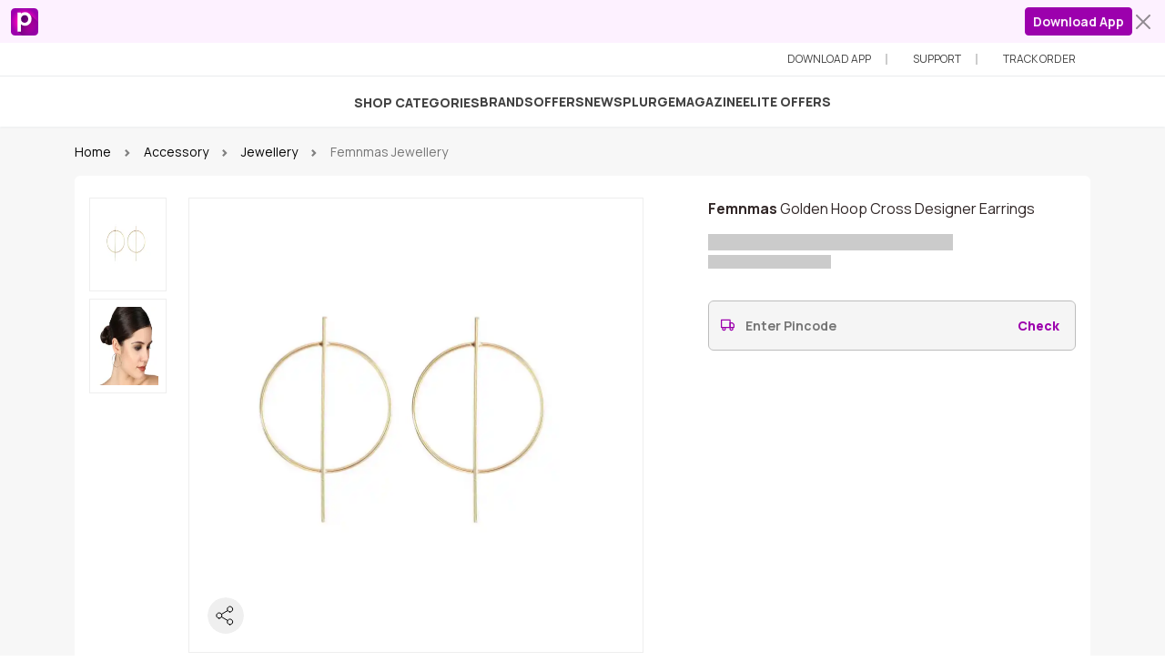

--- FILE ---
content_type: application/javascript; charset=UTF-8
request_url: https://www.purplle.com/main-D7TOCHI7.js
body_size: 105585
content:
import{a as Vh}from"./chunk-CXO5VQ43.js";import{a as Td}from"./chunk-KGRPMFBK.js";import{a as _d,b as yd,c as vd}from"./chunk-X5ULZ3DY.js";import{a as wd,b as Ed}from"./chunk-KU75RY7A.js";import{a as fd,b as gd}from"./chunk-FI72WRR2.js";import{a as rn}from"./chunk-OWVYQNT6.js";import{a as cd,c as ld,d as ud}from"./chunk-4WPZ4YAW.js";import"./chunk-66SKZ7AD.js";import"./chunk-SCETIUNB.js";import"./chunk-XJXO3VBN.js";import{a as nh,b as ih,c as rh,d as sh}from"./chunk-BRXJABLT.js";import"./chunk-B43A5WI3.js";import{A as Ea,B as Hh,C as Gh,E as Sa,F as Ta,L as Wh,M as Kh,N as Qh,O as xs,P as Ps,Q as As,a as Fh,c as Lh,j as Uh,l as Bh,p as qh,r as zh,s as jh,w as $h}from"./chunk-AQRYKCMU.js";import{a as nd,b as id}from"./chunk-Q2RSKQJX.js";import{a as Os}from"./chunk-VIXG54IU.js";import{a as Ii}from"./chunk-BT6CXF22.js";import{a as pd}from"./chunk-UQ7OEVWE.js";import"./chunk-QUYVWFHK.js";import{a as ed,b as Ds,c as td,h as Ns}from"./chunk-FNMO6X47.js";import{a as rd,b as sd,e as od,f as ad}from"./chunk-IF5R4HN4.js";import{a as Cd}from"./chunk-KPLZCE46.js";import{a as hd,i as dd,j as Ms}from"./chunk-3TNS75IJ.js";import{a as Zu,b as eh,d as th}from"./chunk-2QPZKJBP.js";import"./chunk-HBHQMRUE.js";import{a as Es,b as mh}from"./chunk-BFYRQY4V.js";import{a as fh,l as Ss}from"./chunk-6E4UPPPT.js";import{A as ph,B as zn,C as ws,D as we,E as dt,a as oh,b as _s,c as ah,d as ch,e as Mt,f as lh,g as uh,h as hh,l as pi,m as ys,n as pa,o as dh,q as tn,r as Un,s as Bn,t as vs,w as qn,x as gr,y as mi,z as fi}from"./chunk-3ILI7ZKA.js";import{a as ft}from"./chunk-MR73AFQC.js";import{a as Sd}from"./chunk-WJDOCML5.js";import{a as Sh,b as Th,c as Ch,d as _a,e as _r,f as ya}from"./chunk-2PJ4F5WV.js";import{a as Ci}from"./chunk-MROMNR33.js";import{a as Z,b as jt,f as Xu,g as ha,n as di,o as da,p as gs}from"./chunk-AFTSY4AH.js";import{D as Ti,b as Jh,c as wi,g as Ei,n as Si,y as Yh,z as Xh}from"./chunk-HBFSIZJ2.js";import"./chunk-WAK7OFF5.js";import"./chunk-HNQJQ7ZD.js";import{a as wr}from"./chunk-5AWPJWJE.js";import{a as _n}from"./chunk-ABKMNGDW.js";import{a as Oh}from"./chunk-Z6SMFT7M.js";import{a as md}from"./chunk-3AXXW52F.js";import{j as ks,k as Zh,m as Rs}from"./chunk-JOCO2DIU.js";import"./chunk-MDAE5RWC.js";import"./chunk-ZKEVIYTZ.js";import{c as Mh}from"./chunk-PMRCNVGF.js";import{a as Sn}from"./chunk-PZLR47XI.js";import{a as Vs}from"./chunk-3BDSXPXA.js";import{C as Eh,D as ga,E as Pt,a as bt,b as $e,c as Ne,d as nn,e as gh,g as ma,h as fa,i as jn,p as yn,q as $t,r as $n,s as _h,t as gi,u as yh,v as _i,w as Ts,y as vh,z as wh}from"./chunk-2TJ63DYQ.js";import{D as Nh,E as vi,F as En,c as pt,d as xh,e as lt,f as We,g as Ah,h as Hn,l as bs,n as kh,u as vr,v as Rh,w as Dh,x as Q,y as mt,z as Ke}from"./chunk-OMY2MNU2.js";import{a as qu,b as fr,d as zu,e as ju,f as $u,g as Hu,l as Gu,m as Wu,n as fs,o as Ku,p as Qu,q as hi,s as Ju,t as Yu}from"./chunk-OS6CL2QR.js";import{A as Cs,K as Is,L as bh,P as xt,R as Ph,T as Ge,b as vn,k as wn,l as yr,m as va,n as ue,o as ae,p as wa,t as He,u as Ih,v as yi}from"./chunk-EBISLPMA.js";import{$ as Su,$b as z,Ac as hr,Ad as Uu,B as sa,Bc as dr,Cc as pr,D as mu,E as oa,Ea as N,Ec as ct,Ed as gn,F as ci,Fa as M,Fc as ui,G as Rt,Gc as Ce,Gd as ua,Hb as q,Hc as Fe,I as fu,Ic as Ru,Ka as Ct,Kd as Bu,L as gu,Lb as Vn,Lc as zt,M as Mn,Mb as Fn,Mc as ds,Nb as la,O as _u,Ob as O,Oc as Ln,P as us,Pa as Dt,Pb as Ve,Pc as Du,Qc as Nu,R as yu,Rc as ps,S as vu,Tb as hs,Ua as Nt,Ub as R,Uc as mn,V as wu,Va as ca,Wb as ge,Wc as Mu,X as Eu,Xa as Cu,Xb as _e,Yb as ye,Z as or,Zb as p,Zc as mr,_b as m,_c as fn,a as uu,aa as be,ac as cr,b as na,ba as aa,bc as lr,c as Nn,da as On,dc as K,ed as Ou,f as as,fa as Tu,ga as te,gb as Iu,gc as F,hb as oe,i as hu,ic as E,j as du,ja as Ae,jd as Vu,k as cs,ka as Bt,kd as Fu,l as ia,lb as ar,lc as De,m as Zt,ma as xe,mc as ur,n as it,o as St,oa as Y,ob as g,pa as li,pb as G,pc as st,q as Ye,qa as Pe,qc as ot,r as pu,rc as at,sb as bu,sc as en,sd as It,u as je,ua as rt,ub as xu,uc as a,va as qt,vb as Pu,vc as J,vd as ms,w as ls,wb as Au,wc as Xe,wd as Lu,xb as ve,y as ai,ya as Tt,yc as ku,z as ra}from"./chunk-MP5GVPDS.js";import{a as Ut,b as os,c as cu,f as lu,j as B}from"./chunk-WTGJQMZQ.js";var gf="firebase",_f="10.12.2";we(gf,_f,"app");var ke=new Nu("ANGULARFIRE2_VERSION"),Ls=i=>`The APP_INITIALIZER that is "making" isSupported() sync for the sake of convenient DI has not resolved in this
context. Rather than injecting ${i} in the constructor, first ensure that ${i} is supported by calling
\`await isSupported()\`, then retrieve the instance from the injector manually \`injector.get(${i})\`.`;function sn(i,e,t){if(e){if(e.length===1)return e[0];let o=e.filter(l=>l.app===t);if(o.length===1)return o[0]}return t.container.getProvider(i).getImmediate({optional:!0})}var Ot=(i,e)=>{let t=e?[e]:ws(),n=[];return t.forEach(r=>{r.container.getProvider(i).instances.forEach(l=>{n.includes(l)||n.push(l)})}),n},Wn=class{constructor(){return Ot(yf)}},yf="app-check";function bi(){}var Fs=class{zone;delegate;constructor(e,t=du){this.zone=e,this.delegate=t}now(){return this.delegate.now()}schedule(e,t,n){let r=this.zone,o=function(l){r.runGuarded(()=>{e.apply(this,[l])})};return this.delegate.schedule(o,t,n)}},Ca=class{zone;task=null;constructor(e){this.zone=e}call(e,t){let n=this.unscheduleTask.bind(this);return this.task=this.zone.run(()=>Zone.current.scheduleMacroTask("firebaseZoneBlock",bi,{},bi,bi)),t.pipe(On({next:n,complete:n,error:n})).subscribe(e).add(n)}unscheduleTask(){setTimeout(()=>{this.task!=null&&this.task.state==="scheduled"&&(this.task.invoke(),this.task=null)},10)}},Ze=(()=>{class i{ngZone;outsideAngular;insideAngular;constructor(t){this.ngZone=t,this.outsideAngular=t.runOutsideAngular(()=>new Fs(Zone.current)),this.insideAngular=t.run(()=>new Fs(Zone.current,hu)),globalThis.\u0275AngularFireScheduler||=this}static \u0275fac=function(n){return new(n||i)(Y(ve))};static \u0275prov=Ae({token:i,factory:i.\u0275fac,providedIn:"root"})}return i})();function Us(){let i=globalThis.\u0275AngularFireScheduler;if(!i)throw new Error(`Either AngularFireModule has not been provided in your AppModule (this can be done manually or implictly using
provideFirebaseApp) or you're calling an AngularFire method outside of an NgModule (which is not supported).`);return i}function vf(i){return Us().ngZone.runOutsideAngular(()=>i())}function Gn(i){return Us().ngZone.run(()=>i())}function Ia(i){return wf(Us())(i)}function wf(i){return function(t){return t=t.lift(new Ca(i.ngZone)),t.pipe(St(i.outsideAngular),it(i.insideAngular))}}var Ef=(i,e)=>function(){let n=arguments;return e&&setTimeout(()=>{e.state==="scheduled"&&e.invoke()},10),Gn(()=>i.apply(void 0,n))},Vt=(i,e)=>function(){let t,n=arguments;for(let o=0;o<arguments.length;o++)typeof n[o]=="function"&&(e&&(t||=Gn(()=>Zone.current.scheduleMacroTask("firebaseZoneBlock",bi,{},bi,bi))),n[o]=Ef(n[o],t));let r=vf(()=>i.apply(this,n));if(!e)if(r instanceof Nn){let o=Us();return r.pipe(St(o.outsideAngular),it(o.insideAngular))}else return Gn(()=>r);return r instanceof Nn?r.pipe(Ia):r instanceof Promise?Gn(()=>new Promise((o,l)=>r.then(h=>Gn(()=>o(h)),h=>Gn(()=>l(h))))):typeof r=="function"&&t?function(){return setTimeout(()=>{t&&t.state==="scheduled"&&t.invoke()},10),r.apply(this,arguments)}:Gn(()=>r)};var Sf="firebase",Tf="10.12.2";dt.registerVersion(Sf,Tf,"app-compat");var Cf=["ngOnDestroy"],qs=(i,e,t,n={})=>new Proxy(i,{get:(r,o)=>t.runOutsideAngular(()=>{if(i[o])return n?.spy?.get&&n.spy.get(o,i[o]),i[o];if(Cf.indexOf(o)>-1)return()=>{};let l=e.toPromise().then(h=>{let f=h?.[o];return typeof f=="function"?f.bind(h):f?.then?f.then(y=>t.run(()=>y)):t.run(()=>f)});return new Proxy(()=>{},{get:(h,f)=>l[f],apply:(h,f,y)=>l.then(P=>{let k=P?.(...y);return n?.spy?.apply&&n.spy.apply(o,y,k),k})})})});var Bs=class{constructor(e){return e}},xi=new xe("angularfire2.app.options"),Pi=new xe("angularfire2.app.name");function Er(i,e,t){let n=typeof t=="string"&&t||"[DEFAULT]",r=typeof t=="object"&&t||{};r.name=r.name||n;let l=dt.apps.filter(h=>h&&h.name===r.name)[0]||e.runOutsideAngular(()=>dt.initializeApp(i,r));try{if(JSON.stringify(i)!==JSON.stringify(l.options)){let h=!!module.hot;If("error",`${l.name} Firebase App already initialized with different options${h?", you may need to reload as Firebase is not HMR aware.":"."}`)}}catch{}return new Bs(l)}var If=(i,...e)=>{mr()&&typeof console<"u"&&console[i](...e)},bf={provide:Bs,useFactory:Er,deps:[xi,ve,[new Pe,Pi]]},zs=(()=>{class i{static initializeApp(t,n){return{ngModule:i,providers:[{provide:xi,useValue:t},{provide:Pi,useValue:n}]}}constructor(t){dt.registerVersion("angularfire",ke.full,"core"),dt.registerVersion("angularfire",ke.full,"app-compat"),dt.registerVersion("angular",ps.full,t.toString())}static \u0275fac=function(n){return new(n||i)(Y(Nt))};static \u0275mod=qt({type:i});static \u0275inj=Bt({providers:[bf]})}return i})();function js(i,e,t,n,r){let[,o,l]=globalThis.\u0275AngularfireInstanceCache.find(h=>h[0]===i)||[];if(o)return xf(r,l)||(bd("error",`${e} was already initialized on the ${t} Firebase App with different settings.${Pf?" You may need to reload as Firebase is not HMR aware.":""}`),bd("warn",{is:r,was:l})),o;{let h=n();return globalThis.\u0275AngularfireInstanceCache.push([i,h,r]),h}}function xf(i,e){try{return i.toString()===e.toString()}catch{return i===e}}var Pf=typeof module<"u"&&!!module.hot,bd=(i,...e)=>{mr()&&typeof console<"u"&&console[i](...e)};globalThis.\u0275AngularfireInstanceCache||=[];var kf=new xe("angularfire2.messaging.vapid-key"),Rf=new xe("angularfire2.messaging.service-worker-registeration"),ba=(()=>{class i{requestPermission;getToken;tokenChanges;messages;requestToken;deleteToken;constructor(t,n,r,o,l,h,f){let y=f,P=Ye(void 0).pipe(St(l.outsideAngular),it(l.insideAngular),be(Es),be(U=>U?import("./chunk-5L3C524E.js"):cs),je(()=>Er(t,o,n)),be(U=>js(`${U.name}.messaging`,"AngularFireMessaging",U.name,()=>Ye(U.messaging()),[])),or({bufferSize:1,refCount:!1}));this.requestPermission=P.pipe(St(l.outsideAngular),it(l.insideAngular),be(()=>Notification.requestPermission())),this.getToken=P.pipe(St(l.outsideAngular),it(l.insideAngular),be(U=>B(this,null,function*(){if(Notification.permission==="granted"){let A=y?yield y:null;return yield U.getToken({vapidKey:h,serviceWorkerRegistration:A})}else return null})));let k=new Nn(U=>{navigator.permissions.query({name:"notifications"}).then(A=>{A.onchange=()=>U.next()})}),V=P.pipe(St(l.outsideAngular),it(l.insideAngular),aa(k),aa(this.getToken));return this.tokenChanges=P.pipe(St(l.outsideAngular),it(l.insideAngular),be(()=>ai(this.getToken,V))),this.messages=P.pipe(St(l.outsideAngular),it(l.insideAngular),be(U=>new Nn(A=>U.onMessage(A)))),this.requestToken=P.pipe(St(l.outsideAngular),it(l.insideAngular),be(()=>this.requestPermission),fu(()=>Ye(null)),ls(()=>this.tokenChanges)),this.deleteToken=()=>P.pipe(St(l.outsideAngular),it(l.insideAngular),be(U=>U.deleteToken()),gu(!1)),qs(this,P,o)}static \u0275fac=function(n){return new(n||i)(Y(xi),Y(Pi,8),Y(Nt),Y(ve),Y(Ze),Y(kf,8),Y(Rf,8))};static \u0275prov=Ae({token:i,factory:i.\u0275fac,providedIn:"any"})}return i})(),xd=(()=>{class i{constructor(){dt.registerVersion("angularfire",ke.full,"fcm-compat")}static \u0275fac=function(n){return new(n||i)};static \u0275mod=qt({type:i});static \u0275inj=Bt({providers:[ba]})}return i})();var Nf=new xe("angularfire2.remoteConfig.settings"),Mf=new xe("angularfire2.remoteConfig.defaultConfig"),Pd={strings:"asString",numbers:"asNumber",booleans:"asBoolean"},Of={numbers:0,booleans:!1,strings:void 0},xa=(i,e)=>new Proxy(i.pipe(Uf(e)),{get:(t,n)=>t[n]||i.pipe(je(r=>r.find(o=>o.key===n)),je(r=>r?r[Pd[e]]():Of[e]),us())}),$s=class{_source;_value;asBoolean(){return["1","true","t","y","yes","on"].indexOf(this._value.toLowerCase())>-1}asString(){return this._value}asNumber(){return Number(this._value)||0}getSource(){return this._source}constructor(e,t){this._source=e,this._value=t}},Pa=class extends $s{key;fetchTimeMillis;constructor(e,t,n,r){super(n,r),this.key=e,this.fetchTimeMillis=t}},Vf=i=>Rt(e=>Array.isArray(e)?e.some(i):i(e));var Ad=i=>Vf(e=>e.fetchTimeMillis+i>=new Date().getTime()),Ff=i=>na(Tu(i),Eu((e,[t,n])=>[...e.map(o=>o.key),...Object.keys(t)].filter((o,l,h)=>h.indexOf(o)===l).map(o=>{let l=t[o];return l?new Pa(o,n?n.fetchTimeMillis:-1,l.getSource(),l.asString()):e.find(h=>h.key===o)}),[])),Aa=(()=>{class i{zone;changes;parameters;numbers;booleans;strings;constructor(t,n,r,o,l,h,f){this.zone=l;let y=Ye(void 0).pipe(it(h.outsideAngular),be(()=>Ss()),be(D=>D?import("./chunk-FYFZ76BO.js"):cs),je(()=>Er(t,l,n)),je(D=>js(`${D.name}.remote-config`,"AngularFireRemoteConfig",D.name,()=>{let $=D.remoteConfig();return r&&($.settings=r),o&&($.defaultConfig=o),$},[r,o])),Su(void 0),or({bufferSize:1,refCount:!1})),P=y.pipe(Rt(D=>!!D)),k=Ye(Object.keys(o||{}).reduce((D,$)=>os(Ut({},D),{[$]:new $s("default",o[$].toString())}),{})),V=je(D=>Object.keys(D).filter($=>D[$].getSource()!=="default").reduce(($,ne)=>os(Ut({},$),{[ne]:D[ne]}),{})),U=P.pipe(be(D=>D.activate().then(()=>D.ensureInitialized()).then(()=>D.getAll())),V),A=P.pipe(be(D=>l.runOutsideAngular(()=>D.fetchAndActivate().then(()=>D.ensureInitialized()).then(()=>D.getAll()))),V);return this.parameters=ai(k,U,A).pipe(Ff(y),Ia,or({bufferSize:1,refCount:!0})),this.changes=this.parameters.pipe(be(D=>Ye(...D)),vu(D=>D.key),ls(D=>D.pipe(us()))),this.strings=xa(this.parameters,"strings"),this.booleans=xa(this.parameters,"booleans"),this.numbers=xa(this.parameters,"numbers"),qs(this,P,l)}static \u0275fac=function(n){return new(n||i)(Y(xi),Y(Pi,8),Y(Nf,8),Y(Mf,8),Y(ve),Y(Ze),Y(Nt))};static \u0275prov=Ae({token:i,factory:i.\u0275fac,providedIn:"any"})}return i})();var Lf=i=>{switch(typeof i){case"string":return"asString";case"boolean":return"asBoolean";case"number":return"asNumber";default:return"asString"}};function Uf(i="strings"){return na(je(e=>e.reduce((t,n)=>os(Ut({},t),{[n.key]:typeof i=="object"?n[Lf(i[n.key])]():n[Pd[i]]()}),typeof i=="object"?i:{})),us((e,t)=>JSON.stringify(e)===JSON.stringify(t)))}var kd=(()=>{class i{constructor(){dt.registerVersion("angularfire",ke.full,"rc-compat")}static \u0275fac=function(n){return new(n||i)};static \u0275mod=qt({type:i});static \u0275inj=Bt({providers:[Aa]})}return i})();var Hs=(()=>{let e=class e{constructor(n,r,o,l,h){this.angularFireMessaging=n,this.commonService=r,this.eventService=o,this.storageService=l,this.appEnvConfig=h,this.isNotInitialRefresh=!1,this.deferredPrompt=null,this.fcmPermissionConfig={baseDelay:1*20*1e3,coolDownPeriod:24*60*60*1e3},this.FCMTimeStamp="fcm_time_stamp",this.FCMTokenKey="FCMToken",this.parsData={granted:"allowed",denied:"deny",prompt:"cancel",default:"cancel","pre-prompt":"cancel"},this.PWAInstalPromptHistoryKey="PWAInstalPromptHistoryKey",this.allowedAttemptsPerSession=1,this.allowedSessionsCounts=5,this.cooldownPeriodForPWA=48*60*60*1e3,this.isSSR=typeof window>"u",this.checkPWAInstallPrompt()}checkPWAInstallPrompt(){!this.isSSR&&window.addEventListener("beforeinstallprompt",n=>{n.preventDefault(),this.deferredPrompt=n})}showInstallPrompt(){return B(this,null,function*(){this.eventService.setSessionData();let n=this.eventService?.sessionData?.session_id,r=this.getItem(this.PWAInstalPromptHistoryKey),o={session_id:n,sessionAttempts:1,sessionsAttended:1,coolDownStartTime:0},l=r&&JSON.parse(r)||o,h=+l?.coolDownStartTime+ +this.cooldownPeriodForPWA,f={session_id:n,sessionsAttended:l.sessionsAttended,coolDownStartTime:o.coolDownStartTime,sessionAttempts:o.sessionAttempts+1};h>Date.now()||l?.session_id==n&&l?.sessionAttempts>this.allowedAttemptsPerSession||(l?.session_id==n?f.sessionAttempts=l.sessionAttempts+1:f.sessionsAttended=l.sessionsAttended+1,f.sessionsAttended>=this.allowedSessionsCounts&&(f.sessionsAttended=0,f.coolDownStartTime=+Date.now()),!this.isSSR&&this.deferredPrompt&&!this.appEnvConfig.getIsRobot()&&!this.appEnvConfig.getIsDesktopView()?setTimeout(()=>{this.storageService.setInStorage(this.PWAInstalPromptHistoryKey,JSON.stringify(f)),this.sendPWAPromptEvents({eventType:yn.eventName}),this.commonService.openPopup({popupType:Sh.actionInfo,popupHeading:Th.pwaInstallPrompt,popupText:Ch.pwaInstallPrompt,popupIcon:_n.purplleIcon,onPopupClose:(y={})=>{[_r.addToHomeScreenTriggered,_r.iAlreadyHaveAppTriggered].includes(y?.actionType)||(this.showInstallPrompt(),this.sendPWAPromptEvents({eventType:bt.eventName,interactionSubType:Ne.crossButton}))},actionBtns:[{styleClass:ya.primary,actionName:_a.addToHomeScreen,actionType:_r.addToHomeScreenTriggered,actionTrigger:()=>B(this,null,function*(){this.sendPWAPromptEvents({eventType:bt.eventName,interactionSubType:Ne.addToHomeScreen}),this.deferredPrompt.prompt();let{outcome:y}=yield this.deferredPrompt.userChoice;y==="accepted"?(this.deferredPrompt=null,console.log("User accepted the install prompt.")):y==="dismissed"&&console.log("User dismissed the install prompt")})},{styleClass:ya.secondary,actionName:_a.iAlreadyHaveApp,actionType:_r.iAlreadyHaveAppTriggered,actionTrigger:()=>B(this,null,function*(){this.sendPWAPromptEvents({eventType:bt.eventName,interactionSubType:Ne.alreadyHaveApp})})}]})},5e3):this.deferredPrompt=null)})}sendPWAPromptEvents({eventType:n,interactionSubType:r=""}){let o={event:n,page_type:$t.pwaPopup,page_type_value:$n.default};n==yn.eventName?(o.event_viewtype=gi.fragment,o.target_entity_type=_i.pwaPopup,o.target_entity_id=Ts.default,this.eventService.pageViewEvent(o,!0)):n==bt.eventName&&(o.tempPageType=$t.pwaPopup,o.tempPageTypeValue=$n.default,o.action=nn.click,o.type=$e.pwaPopup,o.subtype=r,this.eventService.clickEvent(o))}getCurrentTime(){let n=new Date;return n.setMinutes(0,0,0),n.getTime()+""}getItem(n,r="string"){let o=this.storageService.getFromStorage(n);return r==="string"?o||"":r==="number"?o?+o:0:o}webpush_permission_interaction(n){this.eventService.clickEvent({event:bt.eventName,action:nn.click,value:n,type:$e.webpushPermission,subtype:Ne.popup})}webpush_impression(){this.storageService.setInStorage(this.FCMTimeStamp,this.getCurrentTime()),this.eventService.clickEvent({event:bt.eventName,action:nn.click,type:$e.webpushImpression,subtype:Ne.popup,value:null,x_id:null})}tokenRegistration(n,r=this.parsData[Notification.permission]){window.fcm_token=n;let o=this.getItem(this.FCMTokenKey);n&&(n!==o||r==="refresh")&&(this.commonService.deviceRegistrationEvent.next({id:n,status:r}),this.storageService.setInStorage(this.FCMTokenKey,n+""))}subscribeFCMToken(n=this.parsData[Notification.permission]){this.storageService.setInStorage(this.FCMTimeStamp,this.getCurrentTime()),this.fcmTokenSubscription&&this.fcmTokenSubscription.unsubscribe(),this.fcmTokenSubscription=this.angularFireMessaging.requestToken.subscribe(r=>setTimeout(()=>this.tokenRegistration(r,n),100),r=>{console.error("Unable to get permission to notify.",r)})}requestPermission(){let n=this.fcmPermissionConfig.coolDownPeriod,r=this.getCurrentTime(),o=this.getItem(this.FCMTimeStamp,"number"),l=this.getItem(this.FCMTokenKey);setTimeout(()=>{"Notification"in window?["granted","denied"].includes(Notification.permission)?(!o&&!l&&this.webpush_permission_interaction("pre-"+this.parsData[Notification.permission]),this.subscribeFCMToken("pre-"+this.parsData[Notification.permission])):+o+ +n<=+r&&(this.webpush_impression(),Notification.requestPermission().then(h=>{h=="default"&&this.webpush_permission_interaction(this.parsData[Notification.permission])}).catch(h=>{})):(this.storageService.setInStorage(this.FCMTimeStamp,this.getCurrentTime()),!o&&!l&&this.webpush_permission_interaction("not_supporting")),"permissions"in navigator&&navigator.permissions.query({name:"notifications"}).then(h=>{h.onchange=()=>{this.webpush_permission_interaction(this.parsData[Notification.permission]),this.subscribeFCMToken()}})},this.fcmPermissionConfig.baseDelay)}};e.\u0275fac=function(r){return new(r||e)(Y(ba),Y(We),Y(Pt),Y(lt),Y(Ge))},e.\u0275prov=Ae({token:e,factory:e.\u0275fac});let i=e;return i})();var Tn=(()=>{let e=class e{constructor(n){this.remoteConfig=n,this.filterRefresh=432e5}remoteConfigString(n,r){return this.remoteConfig.changes.pipe(Ad(this.filterRefresh),yu()),this.remoteConfig[n][r]}};e.\u0275fac=function(r){return new(r||e)(Y(Aa))},e.\u0275prov=Ae({token:e,factory:e.\u0275fac});let i=e;return i})();var Cn=class Cn{static withConfig(e=pt.defaultFirebaseConfig,t="fcm"){let n=this._container.get(t);return n||(n=zs.initializeApp(e,t),this._container.set(t,n)),n}};Cn._container=new Map,Cn.\u0275fac=function(t){return new(t||Cn)},Cn.\u0275mod=qt({type:Cn}),Cn.\u0275inj=Bt({providers:[Tn,Hs],imports:[zs.initializeApp(pt.defaultFirebaseConfig,"root"),zs,xd,kd]});var Gs=Cn;var zf=i=>({"tx-npk":i});function jf(i,e){if(i&1){let t=K();a(0,`
      `),p(1,"div",2),a(2,`
        `),p(3,"div",3),F("click",function(){let r=N(t).$index,o=E();return M(o.navFunc(r))}),a(4,`
          `),p(5,"div",4),a(6,`
            `),z(7,"img",5),a(8,`
            `),z(9,"img",5),a(10,`
          `),m(),a(11,`
          `),p(12,"a",6),a(13),m(),a(14,`
        `),m(),a(15,`
      `),m(),a(16,`
    `)}if(i&2){let t=e.$implicit,n=e.$index,r=E();g(7),Ve("display",r.currentActiveIndex==n?"":"none"),De("alt",t==null?null:t.name),O("src",t==null?null:t.active_img,oe),g(2),Ve("display",r.currentActiveIndex!=n?"":"none"),De("alt",t==null?null:t.name),O("src",t==null?null:t.img,oe),g(3),De("href",t==null?null:t.url,oe),O("ngClass",Ce(11,zf,r.currentActiveIndex==n)),g(),J(t==null?null:t.name)}}var Nd=(()=>{let e=class e{constructor(n,r,o,l,h,f,y){this.commonService=n,this.appEnvConfig=r,this.eventService=o,this.router=l,this.cdr=h,this.requestService=f,this.httpService=y,this.isSSR=typeof window>"u"}ngOnInit(){let n=[vn.ios,vn.android];if(this.appEnvConfig.isWebView||n.includes(this.appEnvConfig.getModeDevice()?.toLowerCase())||this.appEnvConfig.getIsDesktopView())this.commonService.showBottomNavBar=!1;else if(!this.bottomNavData){let r=pt.apiBaseUrl+bs.bottomNavigation;this.httpService.getFromApi(r,{isGenericCall:!0}).then(o=>{o&&o.status=="success"&&o.navigation&&(this.bottomNavData=o.navigation,this.isSSR||(this.routeSubscription=this.router.events.pipe(Rt(l=>l instanceof fs)).subscribe(l=>{this.refreshNavBar(),this.cdr.detectChanges()})),this.refreshNavBar())})}this.cdr.detectChanges()}refreshNavBar(){this.bottomNavData&&(this.commonService.showBottomNavBar=!1,this.currentActiveIndex=void 0,this.bottomNavData.forEach((n,r)=>{if(n&&n.url){let o="";this.isSSR?o=new URL(this.requestService.request.originalUrl,pt.apiBaseUrl).pathname:o=location.pathname,new URL(n.url).pathname==o&&(this.commonService.showBottomNavBar=!0,this.currentActiveIndex=r,this.cdr.detectChanges())}}))}navFunc(n){this.currentActiveIndex=n;let r={event:"interaction",action:"click",type:"bottom_nav",subtype:this.bottomNavData[n].name,value:"",position:this.currentActiveIndex+1};this.eventService.clickEvent(r),this.commonService.handleRoute(this.bottomNavData[n].url),this.cdr.detectChanges()}ngOnDestroy(){this.routeSubscription&&this.routeSubscription.unsubscribe()}};e.\u0275fac=function(r){return new(r||e)(G(We),G(Ge),G(Pt),G(hi),G(fn),G(xh),G(vi))},e.\u0275cmp=rt({type:e,selectors:[["app-bottom-navigation"]],standalone:!0,features:[ct],decls:10,vars:2,consts:[[1,"h50"],[1,"navBx","bg-w","pp-g","pfi","l0","r0","b0","pd8","pdb5","z10"],[1,"pp-1-5"],[1,"t-center",3,"click"],[1,"w20","h20","pr","mr0auto","mrb5i"],[1,"img-fix-thumb",3,"src","alt"],[1,"mr0","fw-medium","f11","ls02","lh13","tx-666","db","p-none",3,"href","ngClass"]],template:function(r,o){r&1&&(p(0,"div"),a(1,`
  `),z(2,"div",0),a(3,`
  `),p(4,"div",1),a(5,`
    `),_e(6,jf,17,13,null,null,ge),m(),a(8,`
`),m(),a(9,`
`)),r&2&&(Ve("display",o.commonService.showBottomNavBar?"":"none"),g(6),ye(o.bottomNavData))},dependencies:[gn,It],styles:[`

[_nghost-%COMP%] {
  --primary-color: var(--app-primary);
}
.fhn[_ngcontent-%COMP%] {
  font-weight: 700;
}
.fhnm[_ngcontent-%COMP%] {
  font-weight: 700;
}
.tx-666[_ngcontent-%COMP%] {
  color: rgba(0, 0, 0, 0.6);
}
.tx-npk[_ngcontent-%COMP%] {
  color: var(--primary-color);
}
.navBx[_ngcontent-%COMP%] {
  box-shadow: 0px -2px 8px 0px rgba(185, 185, 185, 0.5019607843);
}
.ls02[_ngcontent-%COMP%] {
  letter-spacing: 0.2px;
}`],changeDetection:0});let i=e;return i})();var Md=[{path:"https://bnc.lt/m/xLJmQCwBwN?_p=c11135dc9d0a7af1fc1c8bf8",title:"DOWNLOAD APP",icon:Ps},{path:"/wv/support/home",title:"SUPPORT",icon:xs},{path:"/profile/orders",title:"TRACK ORDER",icon:As}],Od=["#","A","B","C","D","E","F","G","H","I","J","K","L","M","N","O","P","Q","R","S","T","U","V","W","X","Y","Z"];function Vd(){return/Safari/.test(navigator.userAgent)&&/Apple Computer/.test(navigator.vendor)}var Wd=lu(pd());var Tr=function(i){return i.eventName="auth_action",i}(Tr||{}),Cr=function(i){return i.setEvent="setEvent",i}(Cr||{}),et=function(i){return i.truecallerLogin="truecaller_login",i.truecallerRegistration="truecaller_registration",i.truecaller="truecaller",i.registrationPhone="registration_phone",i.logout="logout",i.loginEmail="login_email",i.loginPhone="login_phone",i.loginPhoneShipRocket="login_phone_3P_address",i.logoutPhoneShipRocket="logout_3P_address",i.registration_phone_3P_address="registration_phone_3P_address",i}(et||{});var Da=function(i){return i.default="default",i}(Da||{}),Ws=function(i){return i.brandDetails="brand-details",i.brandsList="brands-list",i.support="support",i.elite="elite",i.mainSearch="main-search",i.brandSearch="brand-search",i}(Ws||{});var Ri=function(i){return i.eventName="suggestion",i}(Ri||{}),Na=function(i){return i.setEvent="setEvent",i}(Na||{}),Ma=function(i){return i.search="Search",i}(Ma||{}),Di=function(i){return i.search="search",i.exit="exit",i}(Di||{}),Ni=function(i){return i.searchSubmit="searchSubmit",i.searchBox="searchBox",i}(Ni||{});var Ld=lu(pd());var Hf=["searchInput"],Gf=(i,e)=>({active:i,"":e}),Wf=i=>({valid:i}),Kf=(i,e)=>({"full-overlay-active":i,"full-overlay-inactive":e}),Qf=()=>({top:"10px",right:"0"}),Jf=i=>({active:i});function Yf(i,e){if(i&1&&(a(0,`
        `),p(1,"a",12)(2,"div",13),a(3," "),m()(),a(4,`
      `)),i&2){let t=E();g(),O("hidden",!t.searchTerm)("ngStyle",ui(2,Qf))}}function Xf(i,e){i&1&&(a(0,`
        `),p(1,"button"),a(2,`
          `),z(3,"i",14),a(4,`
        `),m(),a(5,`
      `))}function Zf(i,e){i&1&&(a(0,`
              `),p(1,"div"),a(2,`
                `),p(3,"ul",16),a(4,`
                  `),z(5,"li",17),a(6,`
                  `),z(7,"li",17),a(8,`
                  `),z(9,"li",17),a(10,`
                  `),z(11,"li",17),a(12,`
                `),m(),a(13,`
              `),m(),a(14,`
            `))}function eg(i,e){i&1&&(a(0,`
                    `),p(1,"p",19),z(2,"i",20),a(3,"Recent Searches"),m(),a(4,`
                  `))}function tg(i,e){if(i&1){let t=K();a(0,`
                          `),p(1,"li",22),F("click",function(r){N(t);let o=E().$implicit,l=E(4);return l.addToSearchHistory(o,"searchhistory",r),M(l.closeAllPopups())}),a(2,`
                            `),p(3,"a",23)(4,"span",24),a(5),m()(),a(6,`
                          `),m(),a(7,`
                        `)}if(i&2){let t=E().$implicit,n=E(4);g(3),ur("id","searchsugg",t.q,""),O("event","suggestion")("event_view_type","fragment")("eventType","setEvent")("search_term","")("search_type",t.type)("feature_value",t.q)("item_id",t.typeId)("intent_type","select")("search_place","history")("x_id",n.suggestionXid),Vn("data-evlbl",t.q),g(2),J(t.q)}}function ng(i,e){if(i&1&&(a(0,`
                        `),q(1,tg,8,14)),i&2){let t=e.$implicit;g(),R(1,t!=null&&t.q?1:-1)}}function ig(i,e){if(i&1&&(a(0,`
                    `),p(1,"ul",21),a(2,`
                      `),_e(3,ng,2,1,null,null,ge),m(),a(5,`
                  `)),i&2){let t=E(3);g(3),ye(t.searchHistory)}}function rg(i,e){i&1&&(a(0,`
                    `),p(1,"p",19),z(2,"i",25),a(3,"Trending Searches"),m(),a(4,`
                  `))}function sg(i,e){if(i&1){let t=K();a(0,`
`),p(1,"li",22),F("click",function(r){let o=N(t).$implicit,l=E(4);return l.commonService.handleRoutesEventManager(r,"/search?q="+o),M(l.closeAllPopups())}),a(2,`
                                    `),p(3,"a",27)(4,"span",24),a(5),m()(),a(6,`
                                `),m(),a(7,`
`)}if(i&2){let t=e.$implicit,n=E(4);g(3),O("event","suggestion")("event_view_type","fragment")("eventType","setEvent")("search_term","")("search_type","trending")("feature_value",t)("item_id",t)("intent_type","select")("search_place","trending")("x_id",n.suggestionXid),g(2),J(t)}}function og(i,e){if(i&1&&(a(0,`
                    `),p(1,"ul",26),a(2,`
                      `),_e(3,sg,8,11,null,null,ge),m(),a(5,`
`)),i&2){let t=E(3);g(3),ye(t.trendingSearches)}}function ag(i,e){if(i&1&&(a(0,`
              `),p(1,"div"),a(2,`
                `),p(3,"div",18),a(4,`
                  `),q(5,eg,5,0)(6,ig,6,0)(7,rg,5,0)(8,og,6,0),m(),a(9,`
                    `),m(),a(10,`
`)),i&2){let t=E(2);g(5),R(5,t.hasSearchHistory?5:-1),g(),R(6,t.hasSearchHistory?6:-1),g(),R(7,t.hasTrendingSearches?7:-1),g(),R(8,t.hasTrendingSearches?8:-1)}}function cg(i,e){if(i&1&&(a(0,`
          `),p(1,"div",15),a(2,`
            `),q(3,Zf,15,0)(4,ag,11,4),m(),a(5,`
`)),i&2){let t=E();g(3),R(3,t.isSearchLoaderVisible?3:-1),g(),R(4,t.isSearchLoaderVisible?-1:4)}}function lg(i,e){if(i&1){let t=K();a(0,`
                  `),p(1,"li",28),F("click",function(r){N(t);let o=E().$implicit,l=E(2);return l.addToSearchHistory(o,"suggestions",r),M(l.closeAllPopups())}),a(2,`
                    `),p(3,"a",29),a(4,`
                      `),z(5,"span",30),zt(6,"search"),a(7,`
                    `),m(),a(8,`
                  `),m(),a(9,`
                `)}if(i&2){let t=E(),n=t.$implicit,r=t.$index,o=E(2);g(),O("ngClass",Ce(21,Jf,r==o.counter-1)),g(2),De("href",n==null?null:n.suggestion_target.weburl,oe),ur("id","searchsugg",n==null?null:n.suggestion_text,""),O("event","suggestion")("event_view_type","fragment")("eventType","setEvent")("search_results",o.searchImpressions)("search_term",o.searchTerm)("search_type",n==null?null:n.suggestion_type)("feature_value",n==null?null:n.suggestion_text)("item_id",n==null||n.suggestion_target==null?null:n.suggestion_target.typeId)("intent_type","select")("search_place","searchBox")("x_id",o.suggestionXid),Vn("data-evlbl",n==null?null:n.suggestion_text),g(2),O("innerHTML",Ln(6,17,n==null?null:n.suggestion_text,o.searchTerm,"highlight"),Iu)}}function ug(i,e){if(i&1&&(a(0,`

                            `),q(1,lg,10,23)),i&2){let t=e.$implicit;g(),R(1,(t==null?null:t.suggestion_type)=="Search"?1:-1)}}function hg(i,e){if(i&1&&(a(0,`
`),p(1,"div",15),a(2,`
                    `),p(3,"ul",26),a(4,`
                        `),_e(5,ug,2,1,null,null,ge),m(),a(7,`
          `),m(),a(8,`
        `)),i&2){let t=E();g(5),ye(t.searchSuggestions)}}function dg(i,e){i&1&&(a(0,`
              `),p(1,"div",32),a(2,`
                `),p(3,"p",19),a(4,"Popular Products"),m(),a(5,`
                `),p(6,"div",33),a(7,`
                  `),p(8,"div",34),a(9,`
                    `),z(10,"div",35),a(11,`
                  `),m(),a(12,`
                  `),p(13,"div",34),a(14,`
                    `),z(15,"div",35),a(16,`
                  `),m(),a(17,`
                  `),p(18,"div",34),a(19,`
                    `),z(20,"div",35),a(21,`
                  `),m(),a(22,`
                  `),p(23,"div",34),a(24,`
                    `),z(25,"div",35),a(26,`
                  `),m(),a(27,`
                `),m(),a(28,`
              `),m(),a(29,`
            `))}function pg(i,e){i&1&&(a(0,`
                  `),p(1,"p",19),a(2,"Popular Products"),m(),a(3,`
                `))}function mg(i,e){if(i&1&&(a(0,`
                                    `),p(1,"s",45),a(2),m(),a(3,`
                                  `)),i&2){let t=E(2).$implicit;g(2),J(t==null?null:t.price)}}function fg(i,e){if(i&1&&(a(0,`
                                    `),p(1,"span",46),a(2),m(),a(3,`
                                  `)),i&2){let t=E(2).$implicit;g(2),Xe("",t==null?null:t.discount,"% off")}}function gg(i,e){if(i&1){let t=K();a(0,`
                        `),p(1,"li",34),a(2,`
                          `),p(3,"div"),a(4,`
                            `),cr(5),a(6,`
                              `),z(7,"div",37),a(8,`
                              `),p(9,"a",38),F("click",function(r){N(t);let o=E().$implicit,l=E(4);return l.commonService.handleRoutesEventManager(r,o==null?null:o.itemurl),M(l.closeAllPopups())}),a(10,`
                                `),p(11,"span",39),a(12,`
                                  `),z(13,"img",40),a(14,`
                                `),m(),a(15,`
                                `),p(16,"span",41),a(17),m(),a(18,`
                                `),p(19,"p",42),a(20,`
                                  `),p(21,"strong",43)(22,"span",44),a(23,"\u20B9"),m(),a(24),m(),a(25,`
                                  `),q(26,mg,4,1)(27,fg,4,1),m(),a(28,`
                              `),m(),a(29,`
                            `),lr(),a(30,`
                          `),m(),a(31,`
                        `),m(),a(32,`
                      `)}if(i&2){let t=E().$implicit,n=E(4);g(9),O("event","suggestion")("event_view_type","fragment")("eventType","setEvent")("search_results",n.searchImpressions)("search_term",n.searchTerm)("search_type","product")("feature_value",t==null?null:t.name)("item_id",t==null?null:t.id)("intent_type","select")("search_place","searchBox")("x_id",n.suggestionXid),g(4),De("src",t==null?null:t.thumb_image_url,oe),De("alt",t==null?null:t.name),g(4),J(t==null?null:t.name),g(7),J(t==null?null:t.our_price),g(2),R(26,(t==null?null:t.price)!==(t==null?null:t.our_price)?26:-1),g(),R(27,(t==null?null:t.discount)>1&&(t==null?null:t.discount)<99?27:-1)}}function _g(i,e){if(i&1&&(a(0,`
                      `),q(1,gg,33,17)),i&2){let t=e.$index;g(),R(1,t<4?1:-1)}}function yg(i,e){if(i&1&&(a(0,`
                  `),p(1,"ul",36),a(2,`
                    `),_e(3,_g,2,1,null,null,ge),m(),a(5,`
                `)),i&2){let t=E(3);g(3),ye(t.todaysDeal)}}function vg(i,e){if(i&1&&(a(0,`
              `),p(1,"div",32),a(2,`
                `),q(3,pg,4,0)(4,yg,6,0),m(),a(5,`
            `)),i&2){let t=E(2);g(3),R(3,t.hasTodaysDeal?3:-1),g(),R(4,t.hasTodaysDeal?4:-1)}}function wg(i,e){if(i&1&&(a(0,`
          `),p(1,"div",31),a(2,`
            `),q(3,dg,30,0)(4,vg,6,2),m(),a(5,`
        `)),i&2){let t=E();g(3),R(3,t.isSearchLoaderVisible?3:-1),g(),R(4,t.isSearchLoaderVisible?-1:4)}}function Eg(i,e){if(i&1&&(a(0,`
                                `),p(1,"s",45),a(2),m(),a(3,`
                              `)),i&2){let t=E(2).$implicit;g(2),J(t==null||t.suggestion_target==null?null:t.suggestion_target.price)}}function Sg(i,e){if(i&1&&(a(0,`
                                `),p(1,"span",46),a(2),m(),a(3,`
                              `)),i&2){let t=E(2).$implicit;g(2),Xe("",t==null||t.suggestion_target==null?null:t.suggestion_target.discount,"% off")}}function Tg(i,e){if(i&1){let t=K();a(0,`
                    `),p(1,"li",34),a(2,`
                      `),p(3,"div"),a(4,`
                          `),z(5,"div",37),a(6,`
                          `),p(7,"a",38),F("click",function(r){N(t);let o=E().$implicit,l=E(2);return l.commonService.handleRoutesEventManager(r,o==null||o.suggestion_target==null?null:o.suggestion_target.weburl),M(l.closeAllPopups())}),a(8,`
                            `),p(9,"span",39),a(10,`
                              `),z(11,"img",40),a(12,`
                            `),m(),a(13,`
                            `),p(14,"span",41),a(15),m(),a(16,`
                            `),p(17,"p",42),a(18,`
                              `),p(19,"strong",43)(20,"span",44),a(21,"\u20B9"),m(),a(22),m(),a(23,`
                              `),q(24,Eg,4,1)(25,Sg,4,1),m(),a(26,`
                          `),m(),a(27,`
                      `),m(),a(28,`
                    `),m(),a(29,`
                  `)}if(i&2){let t=E().$implicit,n=E(2);g(7),O("event","suggestion")("event_view_type","fragment")("eventType","setEvent")("search_results",n.searchImpressions)("search_term",n.searchTerm)("search_type",t==null?null:t.suggestion_type)("feature_value",t==null?null:t.suggestion_text)("item_id",t==null||t.suggestion_target==null?null:t.suggestion_target.typeId)("intent_type","select")("search_place","searchBox")("x_id",n.suggestionXid),g(4),De("src",t==null||t.suggestion_target==null?null:t.suggestion_target.img,oe),De("alt",t==null?null:t.name),g(4),J(t==null?null:t.suggestion_text),g(7),J(t==null||t.suggestion_target==null?null:t.suggestion_target.our_price),g(2),R(24,(t==null||t.suggestion_target==null?null:t.suggestion_target.price)!==(t==null||t.suggestion_target==null?null:t.suggestion_target.our_price)?24:-1),g(),R(25,(t==null||t.suggestion_target==null?null:t.suggestion_target.discount)>1&&(t==null||t.suggestion_target==null?null:t.suggestion_target.discount)<99?25:-1)}}function Cg(i,e){if(i&1&&(a(0,`
                  `),q(1,Tg,30,17)),i&2){let t=e.$implicit;g(),R(1,(t==null?null:t.suggestion_type)=="Product"?1:-1)}}function Ig(i,e){if(i&1&&(a(0,`
          `),p(1,"div",31),a(2,`
            `),p(3,"div",32),a(4,`
              `),p(5,"p",19),a(6,"Popular Products"),m(),a(7,`
              `),p(8,"ul",36),a(9,`
                `),_e(10,Cg,2,1,null,null,ge),m(),a(12,`
            `),m(),a(13,`
          `),m(),a(14,`
        `)),i&2){let t=E();g(10),ye(t.searchSuggestions)}}var Ud=(()=>{let e=class e{constructor(n,r,o,l,h,f,y){this.commonService=n,this.authService=r,this.seoService=o,this.eventService=l,this.storageService=h,this.cdr=f,this.httpService=y,this.imageConstants=_n,this.searchTerm="",this.isSearchVisible=!1,this.closeDesktopSearchPanel=new Dt,this.overlayVisible=!1,this.hasTrendingSearches=!1,this.hasTodaysDeal=!1,this.isSearchInProcess=!1,this.isSearchLoaderVisible=!1,this.counter=0,this.numOfSearchSuggestions=0,this.isSSR=typeof window>"u",this.searchChangeDebounce=(0,Ld.default)(this.searchChange,Cs.debounceTime,{leading:!1,trailing:!0}),this.isSSR||(this.storageService.getFromStorage("searchHistory")==null?this.hasSearchHistory=!1:(this.hasSearchHistory=!0,this.searchHistory=JSON.parse(this.storageService.getFromStorage("searchHistory"))))}ngOnInit(){this.resetClassProperties(),this.showDesktopSearchPanel();let n=new Date().getTime(),r="",o=!1;if(this.isSSR)o=!0;else{var l=JSON.parse(this.storageService.getFromStorage("searchinitResp"));l?(r=l.expiry_time,r>n?(l=l.data,l!=null?(this.trendingSearches=l.Trending_searches,typeof this.trendingSearches!==void 0&&this.trendingSearches!==null&&(this.hasTrendingSearches=!0),this.todaysDeal=l.Todays_deal,typeof this.todaysDeal!==void 0&&this.todaysDeal!==null&&(this.hasTodaysDeal=!0)):o=!0):o=!0):o=!0}if(o){let h=pt.apiBaseUrl;h+="/api/v2/shop/searchinit",this.httpService.getFromApi(h,{isGenericCall:!0}).then(f=>{if(f!=null&&(this.trendingSearches=f.Trending_searches,typeof this.trendingSearches!==void 0&&this.trendingSearches!=null&&(this.hasTrendingSearches=!0),this.todaysDeal=f.Todays_deal,typeof this.todaysDeal!==void 0&&this.todaysDeal!=null&&(this.hasTodaysDeal=!0),!this.isSSR)){let y={h:"1"},P=this.authService.getExpiryTime(y),k={data:f,expiry_time:P};this.storageService.setInStorage("searchinitResp",JSON.stringify(k))}}).finally(()=>this.cdr.detectChanges())}}ngAfterViewInit(){this.searchInput?.nativeElement?.focus()}resetClassProperties(){this.overlayVisible=!1,this.isSearchVisible=!1,this.hasSearchResults=!1,this.searchSuggestions=null}updateSearchTerm(n){this.searchTerm=n,n!=null&&n!=""?(this.isSearchLoaderVisible=!1,this.getSearchResults(n)):(n==null||n=="")&&(this.searchSuggestions=null,this.isSearchLoaderVisible=!1)}getSearchResults(n){let r=Sn.success;this.isSearchInProcess=!0,this.isSearchLoaderVisible=!1,this.httpService.getFromApi(kh.suggestionsUrl+"?q="+encodeURIComponent(n)).then(o=>{if(o){let l="";o.status==r&&(this.searchSuggestions=o.suggestions,this.suggestionXid=o.x_id,this.hasSearchResults=!0,this.searchSuggestions&&(this.searchSuggestions.forEach((h,f,y)=>{h.suggestion_type==yr.search&&(this.numOfSearchSuggestions++,l=l+h.suggestion_text+",")}),this.searchImpressions=l.slice(0,-1)))}this.isSearchInProcess=!1,this.isSearchLoaderVisible=!1}).finally(()=>{this.cdr.detectChanges()})}addToSearchHistory(n,r=wn.suggestions,o){let l=[],h={};if(window.dataLayer.push({data:{search_term:n.suggestion_text}}),r==wn.suggestions?(h.q=n.suggestion_text,h.type=n.suggestion_target.webType,h.typeValue=n.suggestion_target.typeValue,h.typeId=n.suggestion_target.typeId,h.custom=n.suggestion_target.custom?n.suggestion_target.custom:" ",h.weburl=n.suggestion_target.weburl?n.suggestion_target.weburl:null):r==wn.searchHistory&&(h.q=n.q,h.type=n.type,h.typeValue=n.typeValue,h.typeId=n.typeId,h.custom=n.custom?n.custom:" ",h.weburl=n.weburl?n.weburl:null),this.storageService.getFromStorage("searchHistory")!=null){l=JSON.parse(this.storageService.getFromStorage("searchHistory"));let V=!1;var f=l;for(var y in f)if(f[y].q==h.q&&f[y].type==h.type&&f[y].typeValue==h.typeValue&&f[y].typeId==h.typeId&&f[y].custom==h.custom&&f[y].weburl==h.weburl){V=!0;var P=l.indexOf(f[y]);P>-1&&l.splice(P,1)}V||l.length>2&&l.pop()}var k={};k.q=h.q,k.type=h.type,k.typeValue=h.typeValue,k.typeId=h.typeId,k.custom=h.custom,k.weburl=h.weburl,l.unshift(k),this.storageService.setInStorage("searchHistory",JSON.stringify(l)),this.searchHistory=l,typeof o!==void 0&&o!=null&&o.preventDefault(),this.commonService.handleRoute(h.weburl,"")}removeFromSearchHistory(n){let r=[];if(this.storageService.getFromStorage("searchHistory")!=null){r=JSON.parse(this.storageService.getFromStorage("searchHistory"));let f=!1;var o=r;for(var l in o)if(o[l].q==n.q&&o[l].type==n.type&&o[l].typeValue==n.typeValue&&o[l].typeId==n.typeId&&o[l].custom==n.custom){f=!0;var h=r.indexOf(o[l]);h>-1&&r.splice(h,1)}r.length>0?(this.storageService.setInStorage("searchHistory",JSON.stringify(r)),this.hasSearchHistory=!0):(this.storageService.unsetFromStorage("searchHistory"),this.hasSearchHistory=!1),this.searchHistory=r}}searchEnter(n,r){if(typeof this.searchSuggestions!==void 0&&this.searchSuggestions!=null&&this.searchSuggestions!=""&&this.counter>0){let o=this.searchSuggestions[this.counter-1];this.addToSearchHistory(o,wn.suggestions,r),this.searchTerm=o?.suggestion_text;let l=o?.suggestion_target?.weburl;this.commonService.handleRoute(l)}else{let o={event:Ri.eventName,eventType:Na.setEvent,search_results:this.searchImpressions,search_term:n,search_type:Ma.search,feature_value:n,item_id:null,intent_type:Di.search,search_place:Ni.searchSubmit,x_id:this.suggestionXid};this.eventService.clickEvent(o),this.searchTerm=n?.toLocaleLowerCase();let l=encodeURIComponent(this.searchTerm);this.commonService.handleRoute(Q.search+"?q="+l)}this.closeAllPopups()}searchChange(n){this.counter=0,this.searchTerm=n,this.searchTerm&&this.searchTerm.trim()!=""?(this.isSearchLoaderVisible=!1,this.getSearchResults(this.searchTerm)):(this.isSearchLoaderVisible=!1,this.searchSuggestions=null,this.hasSearchResults=!1)}clearSearchTerm(n){this.searchChangeDebounce("")}showDesktopSearchPanel(){this.searchTerm="",this.overlayVisible=!0,this.isSearchVisible=!0;var n={section:wh.product,page_amp_url:window.location.href,page_title:vh.search,page_type:$t.searchScreen,page_type_value:$n.default,page_number:0,page_url:window.location.href};this.seoService.initgtm(n,yn.eventName),n.event_viewtype=gi.fragment,n.event_viewtype_value=yh.page,n.event_type=_h.setEvent,n.event=yn.eventName,n.target_entity_type=_i.searchScreen,n.target_entity_id=n.page_type_value,n.x_id="",this.eventService.pageViewEvent(n)}hideDesktopSearchPanel(){this.closeDesktopSearchPanel.emit()}closeAllPopups(){let n={event:Ri.eventName,search_results:null,search_term:this.searchTerm,search_type:null,feature_value:null,item_id:null,intent_type:Di.exit,search_place:Ni.searchBox,x_id:null};this.eventService.clickEvent(n),this.overlayVisible=!1,this.hideDesktopSearchPanel()}closeOnEscapeClick(n){n.keyCode==27&&this.closeAllPopups()}onUp(n){if(this.counter--,this.counter<0&&(this.counter=0),typeof this.searchSuggestions!==void 0&&this.searchSuggestions!=null&&this.searchSuggestions!=""&&this.counter>0&&this.searchSuggestions[this.counter-1]?.suggestion_type==yr.search){let r=this.searchSuggestions[this.counter-1];this.searchTerm=r?.suggestion_text}}onDown(n){if(this.counter++,this.counter>this.numOfSearchSuggestions&&(this.counter=this.numOfSearchSuggestions),typeof this.searchSuggestions!==void 0&&this.searchSuggestions!=null&&this.searchSuggestions!=""&&this.counter>0){if(this.searchSuggestions[this.counter-1]?.suggestion_type==yr.search){let r=this.searchSuggestions[this.counter-1];this.searchTerm=r?.suggestion_text}this.searchSuggestions[this.counter-1]?.suggestion_type==yr.product&&this.onUp(n)}}isValidSearchKey(n){return!n.trim()||Ms(n)}validateSearchInput(){this.searchTerm=this.searchTerm?.replace(/[^a-zA-Z0-9 ]+/g,"")}};e.\u0275fac=function(r){return new(r||e)(G(We),G(En),G(Vs),G(Pt),G(lt),G(fn),G(vi))},e.\u0275cmp=rt({type:e,selectors:[["desktop-search-content"]],viewQuery:function(r,o){if(r&1&&st(Hf,5),r&2){let l;ot(l=at())&&(o.searchInput=l.first)}},outputs:{closeDesktopSearchPanel:"closeDesktopSearchPanel"},standalone:!0,features:[ct],decls:36,vars:25,consts:[["searchInput",""],[1,"search-pop","bxb",3,"keyup","ngClass"],["id","search-cls","href","javascript:void(0);","click-event","",1,"f50","pa","r0","t0","thumb50","lh50",3,"click","event","eventType","event_view_type","search_term","search_type","feature_value","item_id","intent_type","search_place","x_id"],[1,"p-close-empty"],[1,"pp-main-v3",3,"keydown.ArrowUp","keydown.ArrowDown"],[1,"head-search2"],[1,"input-field",3,"ngClass"],["type","text","autofocus","",1,"w100p","br0","bsbb","pdl10","pdr10",3,"ngModelChange","input","keyup.enter","keypress","change","ngModel"],[1,"bar"],[1,"as-main"],[1,"pp-g"],[1,"overlay-b",3,"click","ngClass"],[1,"pa",3,"hidden","ngStyle"],[1,"loader","loader-xs","loader-pk","t-center","mr0auto"],[1,"p-search-strong"],[1,"pp-1-3","brr1s","bc-f2"],[1,"autos2","sugg","mr0","pdt10"],[1,"h20","mrb","mrb10","bg-std10","w80p","bg-animation"],[1,""],[1,"f14","t-capital","mr0","tx-a0","mrb5"],[1,"p-time","pr","t1","mrr5"],[1,"autos2","sugg","mr0","brb1s","bc-f2"],[1,"pd2i",3,"click"],["href","javascript:void(0)","data-evcat","Search Suggestion","data-evact","Recent Search Click","click-event","","feature_name","Search Suggestion","feature_type","Suggestion Recent Search Click",3,"event","event_view_type","eventType","search_term","search_type","feature_value","item_id","intent_type","search_place","x_id","id"],[1,"tx-b"],[1,"p-bolt","pr","t2","mrr5","f16"],[1,"autos2","sugg","mr0"],["href","javascript:void(0)","click-event","",3,"event","event_view_type","eventType","search_term","search_type","feature_value","item_id","intent_type","search_place","x_id"],[1,"list-item",3,"click","ngClass"],["data-evact","Link Click","data-evcat","Search Suggestion","click-event","","feature_name","Search Suggestion","feature_type","Suggestion Link Click",3,"href","event","event_view_type","eventType","search_results","search_term","search_type","feature_value","item_id","intent_type","search_place","x_id","id"],[1,"tx-b","frm","fwb",3,"innerHTML"],[1,"pp-2-3"],[1,"pdl30"],[1,"pp-g10","mrt15","mrb15"],[1,"pp-1-4","sp10"],[1,"bg-std10","h180","bg-animation"],[1,"s-item","w100p","pp-g10"],[1,"clear"],["href","javascript:void(0)","click-event","",3,"click","event","event_view_type","eventType","search_results","search_term","search_type","feature_value","item_id","intent_type","search_place","x_id"],[1,"img-fixed","img-110","db","mr0auto"],["loading","lazy",1,"img-fix-thumb",3,"src","alt"],[1,"el2","pro-nsrch"],[1,"f13","h25"],[1,"f16","tx-b"],[1,"f12","pr","t-2"],[1,"mrl5","tx-std30","f12"],[1,"mrl5","text-success","f12"]],template:function(r,o){if(r&1){let l=K();p(0,"div",1),F("keyup",function(f){return N(l),M(o.closeOnEscapeClick(f))}),a(1,`
  `),p(2,"a",2),F("click",function(){return N(l),M(o.hideDesktopSearchPanel())}),z(3,"i",3),m(),a(4,`
  `),p(5,"div",4),F("keydown.ArrowUp",function(f){return N(l),M(o.onUp(f))})("keydown.ArrowDown",function(f){return N(l),M(o.onDown(f))}),a(6,`
    `),p(7,"div",5),a(8,`
      `),p(9,"p",6),a(10,`
        `),p(11,"input",7,0),pr("ngModelChange",function(f){return N(l),dr(o.searchTerm,f)||(o.searchTerm=f),M(f)}),F("input",function(){N(l);let f=en(12);return M(o.searchChangeDebounce(f.value))})("keyup.enter",function(f){N(l);let y=en(12);return M(o.searchEnter(y.value,f))})("keypress",function(f){return N(l),M(o.isValidSearchKey(f.key))})("change",function(){return N(l),M(o.validateSearchInput())}),m(),a(13,`
        `),z(14,"span",8),a(15,`
        `),p(16,"label"),a(17,"Search for Products and Brands"),m(),a(18,`
      `),m(),a(19,`
      `),q(20,Yf,5,3)(21,Xf,6,0),m(),a(22,`
    `),p(23,"div",9),a(24,`
      `),p(25,"div",10),a(26,`
        `),q(27,cg,6,2)(28,hg,9,0)(29,wg,6,2)(30,Ig,15,0),m(),a(31,`
    `),m(),a(32,`
  `),m(),a(33,`
`),m(),a(34,`
`),p(35,"div",11),F("click",function(){return N(l),M(o.closeAllPopups())}),m()}if(r&2){let l=en(12);O("ngClass",Fe(17,Gf,o.isSearchVisible,!o.isSearchVisible)),g(2),O("event","suggestion")("eventType","setEvent")("event_view_type","fragment")("search_term",o.searchTerm)("intent_type","exit")("search_place","searchBox")("x_id",o.suggestionXid),g(7),O("ngClass",Ce(20,Wf,l.value!==void 0&&l.value!=null&&l.value.length>0)),g(2),hr("ngModel",o.searchTerm),g(9),R(20,o.isSearchInProcess?20:-1),g(),R(21,o.isSearchInProcess?-1:21),g(6),R(27,o.hasSearchResults?-1:27),g(),R(28,o.hasSearchResults?28:-1),g(),R(29,o.hasSearchResults?-1:29),g(),R(30,o.hasSearchResults?30:-1),g(5),O("ngClass",Fe(22,Kf,o.overlayVisible==!0,o.overlayVisible==!1))}},dependencies:[gn,It,ms,Ti,wi,Ei,Si,Ci,Os],styles:[`

[_nghost-%COMP%] {
  --success-color: var(--app-success);
  --primary-color: var(--app-primary);
}
.head-search2[_ngcontent-%COMP%] {
  position: relative;
}
.head-search2[_ngcontent-%COMP%]   input[_ngcontent-%COMP%] {
  width: 100%;
  height: 40px;
  padding-right: 40px;
  font-size: 14px;
  border-bottom: 1px solid #ccc;
  margin: 0;
  box-sizing: border-box;
}
.head-search2[_ngcontent-%COMP%]   button[_ngcontent-%COMP%] {
  position: absolute;
  background-color: transparent;
  border: 0;
  top: 5px;
  right: 0;
  padding: 0;
  cursor: pointer;
}
.head-search2[_ngcontent-%COMP%]   button[_ngcontent-%COMP%]   i[_ngcontent-%COMP%] {
  font-size: 30px;
  color: var(--primary-color);
  vertical-align: middle;
}
.bg-130[_ngcontent-%COMP%] {
  background-size: cover;
  height: 130px;
  background-repeat: no-repeat;
  background-position: 50% 50%;
}
.h130[_ngcontent-%COMP%] {
  height: 130px;
}
.as-main[_ngcontent-%COMP%] {
  margin-top: 20px;
}
.autos2[_ngcontent-%COMP%] {
  margin: 0 20px 10px 0;
  padding-bottom: 10px;
  display: block;
}
.autos2[_ngcontent-%COMP%]   li[_ngcontent-%COMP%] {
  padding: 5px;
}
.s-item[_ngcontent-%COMP%]   li[_ngcontent-%COMP%]:hover {
  opacity: 0.7;
}
.autos2[_ngcontent-%COMP%]   li[_ngcontent-%COMP%]:hover, .autos2[_ngcontent-%COMP%]   li.active[_ngcontent-%COMP%] {
  background: var(--app-primary-5);
  cursor: pointer;
}
.autos2[_ngcontent-%COMP%]   li[_ngcontent-%COMP%]   a[_ngcontent-%COMP%] {
  color: #828282;
  text-transform: capitalize;
  font-size: 14px;
}
.autos2[_ngcontent-%COMP%]   li[_ngcontent-%COMP%]   a[_ngcontent-%COMP%]:hover {
  color: var(--primary-color);
}
.tx-a0[_ngcontent-%COMP%] {
  color: #a0a0a0;
}
.s-item[_ngcontent-%COMP%] {
  padding: 0;
  list-style: none;
  margin-top: 15px;
  margin-bottom: 15px;
}
.img-110[_ngcontent-%COMP%] {
  height: 110px;
  width: 110px;
}
.search-pop[_ngcontent-%COMP%] {
  position: fixed;
  background-color: #fff;
  width: 100%;
  top: 0;
  z-index: 99999;
  padding: 70px 0 20px 0;
  left: 0;
  right: 0;
  transform: translateY(-110%) scale(1);
  transition: 0.5s transform;
  font-weight: 400;
}
.search-pop.active[_ngcontent-%COMP%] {
  transform: translateY(0) scale(1);
}
.s-overlay[_ngcontent-%COMP%] {
  transition: 0.5s;
  opacity: 0;
}
.pro-nsrch[_ngcontent-%COMP%] {
  height: 35px;
  color: #2c414c;
  font-size: 12px;
  text-align: left;
  letter-spacing: 1px;
  margin-top: 5px;
  display: block;
}
.text-success[_ngcontent-%COMP%] {
  color: var(--success-color);
}`],changeDetection:0});let i=e;return i})();var xg=(i,e)=>({"md-active":i,"md-inactive":e}),Pg=i=>({"tx-wi":i}),Ag=(i,e)=>({"tx-wi":i,"fw-medium":e}),qd=i=>({"tx-medi":i}),zd=(i,e)=>({"tx-medi":i,"fw-medium":e}),Bd=i=>({dbi:i}),kg=i=>({open:i}),Rg=i=>({"fw-medium":i}),Dg=(i,e)=>({f18:i,f20:e});function Ng(i,e){if(i&1){let t=K();a(0,`
          `),p(1,"a",2),F("click",function(){N(t);let r=E(2);return M(r.megaMenuHome())}),a(2,`
            `),p(3,"span",3),a(4,`
              `),z(5,"i"),a(6,`
            `),m(),a(7,`
            `),p(8,"span",4),a(9),m(),a(10,`
          `),m(),a(11,`
        `)}if(i&2){let t=E(),n=t.$implicit,r=t.$index;g(),O("ngClass",Ce(13,Pg,(n==null?null:n.font_color)=="white"))("event","interaction")("action","click")("type","drawer_mega_menu")("subtype",n==null?null:n.name)("value","default")("position",r+1)("x_id","neo/onboarding/header-menu"),g(4),hs("",n==null?null:n.icon_class," f18"),g(3),O("ngClass",Fe(15,Ag,(n==null?null:n.font_color)=="white",(n==null?null:n.font_type)=="bold")),g(),J(n==null?null:n.name)}}function Mg(i,e){if(i&1){let t=K();a(0,`
                      `),p(1,"a",10),F("click",function(r){N(t);let o=E().$implicit,l=E(4);return l.megaMenuHome(),M(l.commonService.handleRoutesEventManager(r,o==null?null:o.url))}),a(2,`
                        `),z(3,"span",6),a(4,`
                        `),p(5,"span",4),a(6),m(),a(7,`
                      `),m(),a(8,`
                    `)}if(i&2){let t=E(),n=t.$implicit,r=t.$index,o=E(3).$implicit;g(),De("href",n==null?null:n.url,oe),O("ngClass",Ce(11,qd,(o==null?null:o.font_color)=="medium"))("event","interaction")("action","click")("type","drawer_mega_menu")("subtype",n==null?null:n.name)("value","default")("position",r+1)("x_id","neo/onboarding/header-menu"),g(4),O("ngClass",Ce(13,Rg,(n==null?null:n.font_type)=="bold")),g(),J(n==null?null:n.name)}}function Og(i,e){if(i&1&&(a(0,`
                  `),p(1,"li"),a(2,`
                    `),q(3,Mg,9,15),m(),a(4,`
                `)),i&2){let t=e.$implicit;g(3),R(3,(t==null?null:t.name)!="Luxury Store"?3:-1)}}function Vg(i,e){if(i&1&&(a(0,`
              `),p(1,"ul"),a(2,`
                `),_e(3,Og,5,1,null,null,ge),m(),a(5,`
            `)),i&2){let t=E(3);g(3),ye(t.categories)}}function Fg(i,e){if(i&1){let t=K();a(0,`
          `),p(1,"a",5),F("click",function(){N(t);let r=E(2);return M(r.displayCategory("shop_cate"))}),a(2,`
            `),p(3,"span",6),a(4,`
              `),z(5,"i"),a(6,`
            `),m(),a(7,`
            `),p(8,"span",4),a(9),m(),a(10,`
            `),z(11,"i",7),a(12,`
            `),z(13,"i",8),a(14,`
          `),m(),a(15,`
          `),p(16,"div",9),a(17,`
            `),q(18,Vg,6,0),m(),a(19,`
        `)}if(i&2){let t=E(),n=t.$implicit,r=t.$index,o=E();g(),O("ngClass",Ce(17,qd,(n==null?null:n.font_color)=="medium"))("event","interaction")("action","click")("type","drawer_mega_menu")("subtype",n==null?null:n.name)("value","default")("position",r+1)("x_id","neo/onboarding/header-menu"),g(4),hs("",n==null?null:n.icon_class," f14 tx-medi"),g(3),O("ngClass",Fe(19,zd,(n==null?null:n.font_color)=="medium",(n==null?null:n.font_type)=="bold")),g(),J(n==null?null:n.name),g(2),O("ngClass",Ce(22,Bd,o.openMegaMenu=="shop_cate")),g(2),O("ngClass",Ce(24,Bd,o.openMegaMenu!="shop_cate")),g(3),O("ngClass",Ce(26,kg,o.openMegaMenu=="shop_cate")),g(2),R(18,o.categories!==void 0&&o.categories!=null&&o.categories.length>0?18:-1)}}function Lg(i,e){i&1&&(a(0,`
          `),z(1,"div",11),a(2,`
        `))}function Ug(i,e){if(i&1){let t=K();a(0,`
          `),p(1,"a",12),F("click",function(r){N(t);let o=E().$implicit,l=E();return l.megaMenuHome(),M(l.commonService.handleRoutesEventManager(r,o==null?null:o.url))}),a(2,`
            `),p(3,"span",6),a(4,`
              `),z(5,"i",13),a(6,`
            `),m(),a(7,`
            `),p(8,"span",4),a(9),m(),a(10,`
          `),m(),a(11,`
        `)}if(i&2){let t=E(),n=t.$implicit,r=t.$index;g(),De("href",n==null?null:n.url,oe),O("event","interaction")("action","click")("type","drawer_mega_menu")("subtype",n==null?null:n.name)("value","default")("position",r+1)("x_id","neo/onboarding/header-menu"),g(4),hs("",n==null?null:n.icon_class," tx-medi"),O("ngClass",Fe(14,Dg,(n==null?null:n.font_type)=="bold",(n==null?null:n.font_type)=="regular")),g(3),O("ngClass",Fe(17,zd,(n==null?null:n.font_color)=="medium",(n==null?null:n.font_type)=="bold")),g(),J(n==null?null:n.name)}}function Bg(i,e){if(i&1&&(a(0,`
      `),p(1,"li"),a(2,`
        `),q(3,Ng,12,18)(4,Fg,20,28)(5,Lg,3,0)(6,Ug,12,20),m(),a(7,`
    `)),i&2){let t=e.$implicit;g(3),R(3,(t==null?null:t.view_type)=="header"&&(t==null?null:t.is_drawer)==1?3:-1),g(),R(4,(t==null?null:t.view_type)=="drop_down"&&(t==null?null:t.is_drawer)==1?4:-1),g(),R(5,(t==null?null:t.view_type)=="seperator"&&(t==null?null:t.is_drawer)==1?5:-1),g(),R(6,(t==null?null:t.view_type)=="text"&&(t==null?null:t.is_drawer)==1?6:-1)}}var jd=(()=>{let e=class e{constructor(n,r){this.commonService=n,this.appEnvConfig=r,this.menuDrawerVisible=!1,this.overlayFlagEmitter=new Dt,this.openMegaMenu="shop_cate",this.categories=[]}megaMenuHome(){this.overlayFlagEmitter.emit(!1)}displayCategory(n){this.openMegaMenu==""?this.openMegaMenu=n:this.openMegaMenu=""}};e.\u0275fac=function(r){return new(r||e)(G(We),G(Ge))},e.\u0275cmp=rt({type:e,selectors:[["mobile-side-nav"]],inputs:{menuItems:"menuItems",menuDrawerVisible:"menuDrawerVisible"},outputs:{overlayFlagEmitter:"overlayFlagEmitter"},standalone:!0,features:[ct],decls:7,vars:4,consts:[["id","slide-out",1,"main-side-nav",3,"ngClass"],[1,"level1"],["mat-button","","click-event","",1,"bg-ppi",3,"click","ngClass","event","action","type","subtype","value","position","x_id"],[1,"hdr-icon","f-left","tx-wi"],[1,"mrl8",3,"ngClass"],["mat-button","","href","javascript:void(0);","click-event","",3,"click","ngClass","event","action","type","subtype","value","position","x_id"],[1,"hdr-icon","f-left"],[1,"p-arrow-up","pa","r16","t17","f16","dn",3,"ngClass"],[1,"p-arrow-down","pa","r16","t17","f16","dn",3,"ngClass"],[1,"sub-cate","fw-normal",3,"ngClass"],["mat-button","","click-event","",3,"click","href","ngClass","event","action","type","subtype","value","position","x_id"],[1,"level1","brt1s","bc-std10","mrt8i","pdt8i"],["mat-button","","click-event","",3,"click","href","event","action","type","subtype","value","position","x_id"],[3,"ngClass"]],template:function(r,o){r&1&&(p(0,"div",0),a(1,`
  `),p(2,"ul",1),a(3,`
    `),_e(4,Bg,8,4,null,null,ge),m(),a(6,`
`),m()),r&2&&(O("ngClass",Fe(1,xg,o.menuDrawerVisible==!0,o.menuDrawerVisible==!1)),g(4),ye(o.menuItems))},dependencies:[It,Rs,ks,Ci],styles:[`

[_nghost-%COMP%] {
  --primary-color: var(--app-primary);
}
.main-side-nav[_ngcontent-%COMP%] {
  position: fixed;
  width: 100%;
  max-width: 80%;
  left: -105%;
  top: 0;
  margin: 0;
  height: 100%;
  height: -moz-calc(100%);
  padding-bottom: 60px;
  background-color: #fff;
  z-index: 1002;
  overflow-y: auto;
  padding: 0;
  transition: left 1s;
  box-shadow: 1px 0px 3px 0px rgba(0, 0, 0, 0.21);
}
.main-side-nav[_ngcontent-%COMP%]   .level1[_ngcontent-%COMP%] {
  margin: 0;
  padding: 0;
  list-style-type: none;
}
.main-side-nav[_ngcontent-%COMP%]   .level3[_ngcontent-%COMP%]   li[_ngcontent-%COMP%] {
  list-style: none;
  margin-left: 30px;
}
.main-side-nav[_ngcontent-%COMP%]   .level3[_ngcontent-%COMP%]   li[_ngcontent-%COMP%]   a[_ngcontent-%COMP%] {
  padding: 0;
  overflow: hidden;
  text-overflow: ellipsis;
  display: -webkit-box;
  -webkit-line-clamp: 1;
  -webkit-box-orient: vertical;
}
.main-side-nav[_ngcontent-%COMP%]   ul.level4[_ngcontent-%COMP%] {
  padding: 0;
  border-left: 1px solid #eee;
  margin-left: 20px;
  margin-bottom: 20px;
}
.main-side-nav[_ngcontent-%COMP%]   .level4[_ngcontent-%COMP%]   li[_ngcontent-%COMP%] {
  border-bottom: 0;
  margin: 0;
}
.main-side-nav[_ngcontent-%COMP%]   .level4[_ngcontent-%COMP%]   li[_ngcontent-%COMP%]   a[_ngcontent-%COMP%] {
  padding-left: 15px;
  height: 34px;
  line-height: 34px;
  overflow: hidden;
  text-overflow: ellipsis;
  display: -webkit-box;
  -webkit-line-clamp: 1;
  -webkit-box-orient: vertical;
  margin-right: 5px;
}
.main-side-nav[_ngcontent-%COMP%]   li[_ngcontent-%COMP%]   a[_ngcontent-%COMP%], .prodrp[_ngcontent-%COMP%]   ul[_ngcontent-%COMP%]   li[_ngcontent-%COMP%]   a[_ngcontent-%COMP%] {
  color: #2c414c;
  display: block;
  font-size: 14px;
  height: 48px;
  line-height: 48px;
  position: relative;
  text-align: left;
  border-radius: 0;
  font-family: inherit;
  font-weight: normal;
}
.bg-ppi[_ngcontent-%COMP%] {
  background-color: var(--primary-color) !important;
}
.tx-wi[_ngcontent-%COMP%] {
  color: #fff !important;
}`],changeDetection:0});let i=e;return i})();function qg(i,e,t,n){return e.some(r=>i.startsWith(r))||t.some(r=>i==r)||n.some(r=>i.indexOf(r)>=0)}function $d(i){return qg(i,["/product/"],[],[])}var jg=["mainHeader"],$g=["headerFirstSection"],Hg=["searchInput"],Gg=["desktopSearchInput"],Wg=["brandSearchInput"],Kg=["dropdownElement"],Kd=(i,e)=>({"full-overlay-active":i,"full-overlay-inactive":e}),Qg=i=>({"w-100":i}),Jg=(i,e)=>({"d-none":i,"d-flex":e}),Hd=(i,e)=>({"d-block":i,"d-none":e}),Yg=i=>({"pt-4":i}),Xg=()=>({$implicit:"xl",pos:0}),Zg=()=>({top:"0",right:"0",position:"absolute"}),e_=i=>({active:i}),t_=()=>({$implicit:"lg",pos:1}),n_=i=>({"box-shadow":i});function i_(i,e){if(i&1&&(a(0,`
                  `),z(1,"pds-icon",53),a(2,`
                `)),i&2){let t=E().$implicit;g(),O("content",t.icon)}}function r_(i,e){if(i&1&&(a(0,`
              `),p(1,"a",51),a(2,`
              `),p(3,"div",52),a(4,`
                `),q(5,i_,3,1),m(),a(6),m(),a(7,`
            `)),i&2){let t=e.$implicit,n=E(2);g(),O("title",t.title)("href",t.path,oe),g(4),R(5,n.isSSR?-1:5),g(),Xe(`
                `,t.title,`
              `)}}function s_(i,e){if(i&1&&(a(0,`
                      `),z(1,"pds-icon",66),a(2,`
                    `)),i&2){let t=E(4);g(),O("content",t.icons.get("wishlist"))}}function o_(i,e){if(i&1){let t=K();a(0,`
                  `),p(1,"a",65),F("click",function(r){N(t);let o=E(3);return M(o.commonService.handleRoutesEventManager(r,"/profile/myfavourites"))}),a(2,`
                    `),q(3,s_,3,1),m(),a(4,`
                `)}if(i&2){let t=E(3);g(3),R(3,t.isSSR?-1:3)}}function a_(i,e){if(i&1&&(a(0,`
                        `),p(1,"div",68),a(2),m(),a(3,`
                      `)),i&2){let t=E(5);g(2),J(t.cartCount)}}function c_(i,e){if(i&1&&(a(0,`
                      `),z(1,"pds-icon",66),a(2,`
                      `),q(3,a_,4,1)),i&2){let t=E(4);g(),O("content",t.icons.get("cart")),g(2),R(3,t.cartCount>0?3:-1)}}function l_(i,e){if(i&1){let t=K();a(0,`
                  `),p(1,"a",67),F("click",function(r){N(t);let o=E(3);return M(o.commonService.handleRoutesEventManager(r,"/cart"))}),a(2,`
                    `),q(3,c_,4,2),m(),a(4,`
                `)}if(i&2){let t=E(3);g(3),R(3,t.isSSR?-1:3)}}function u_(i,e){}function h_(i,e){if(i&1&&(a(0,`
                  `),p(1,"div",69),a(2,`
                    `),q(3,u_,0,0,"ng-template",70),a(4,`
                  `),m(),a(5,`
                  `)),i&2){E(3);let t=en(5);g(3),O("ngTemplateOutlet",t)("ngTemplateOutletContext",ui(2,Xg))}}function d_(i,e){if(i&1){let t=K();a(0,`
    `),p(1,"div",54),a(2,`
      `),p(3,"div",13),a(4,`
        `),p(5,"div",10),a(6,`
          `),p(7,"div",55),a(8,`
            `),p(9,"div",56),a(10,`
              `),p(11,"div",57),a(12,`
                `),p(13,"input",58,3),F("click",function(){N(t);let r=E(2);return M(r.toggleDesktopSearchPanel())}),m(),a(15,`
              `),m(),a(16,`
            `),m(),a(17,`
            `),p(18,"div",59),a(19,`
              `),p(20,"img",60),F("click",function(r){N(t);let o=E(2);return M(o.commonService.handleRoutesEventManager(r,"/"))}),m(),a(21,`
              `),p(22,"img",61),F("click",function(r){N(t);let o=E(2);return M(o.commonService.handleRoutesEventManager(r,"/wv/elite"))}),m(),a(23,`
            `),m(),a(24,`
            `),p(25,"div",62),a(26,`
              `),p(27,"div",63),a(28,`
                `),q(29,o_,5,1)(30,l_,5,1),p(31,"div",64),a(32,`
                  `),q(33,h_,6,3),m(),a(34,`
              `),m(),a(35,`
            `),m(),a(36,`
          `),m(),a(37,`
        `),m(),a(38,`
      `),m(),a(39,`
    `),m(),a(40,`
    `)}if(i&2){let t=E(2);g(20),O("src",(t.logoData==null?null:t.logoData.purplle)||(t.imageConstants==null?null:t.imageConstants.purplleDotComLogoSvg),oe),g(2),O("ngClass",t.isEliteMember?"-mt-10px":"mt-0")("src",t.isEliteMember?(t.logoData==null?null:t.logoData.elite)||(t.imageConstants==null?null:t.imageConstants.eliteTextLogo):(t.logoData==null?null:t.logoData.additional)||(t.imageConstants==null?null:t.imageConstants.tryEliteLogo),oe)("alt",t.isEliteMember?"Elite Logo":"Try Elite Logo"),g(7),R(29,t.showLikeBtn||t.navIsFixed?29:-1),g(),R(30,t.showCartBtn?30:-1),g(3),R(33,t.showProfileBtn?33:-1)}}function p_(i,e){if(i&1&&(a(0,`
                  `),z(1,"pds-icon",72),a(2,`
                `)),i&2){let t=E(3);g(),O("content",t.icons.get("menu"))}}function m_(i,e){if(i&1){let t=K();a(0,`
              `),p(1,"div",71),F("click",function(){N(t);let r=E(2);return M(r.toggleMenuDrawer())}),a(2,`
                `),q(3,p_,3,1),m(),a(4,`
            `)}if(i&2){let t=E(2);g(3),R(3,t.isSSR?-1:3)}}function f_(i,e){if(i&1&&(a(0,`
                  `),z(1,"pds-icon",72),a(2,`
                `)),i&2){let t=E(3);g(),O("content",t.icons.get("back"))}}function g_(i,e){if(i&1){let t=K();a(0,`
              `),p(1,"div",71),F("click",function(){N(t);let r=E(2);return M(r.goBackBtn())}),a(2,`
                `),q(3,f_,3,1),m(),a(4,`
            `)}if(i&2){let t=E(2);g(3),R(3,t.isSSR?-1:3)}}function __(i,e){if(i&1){let t=K();a(0,`
                `),p(1,"div",73),a(2,`
                  `),p(3,"img",74),F("click",function(r){N(t);let o=E(3);return M(o.commonService.handleRoutesEventManager(r,"/"))}),m(),a(4,`
                  `),p(5,"img",75),F("click",function(r){N(t);let o=E(3);return M(o.commonService.handleRoutesEventManager(r,"/wv/elite"))}),m(),a(6,`
                `),m(),a(7,`
              `)}if(i&2){let t=E(3);g(),Ve("min-width",145,"px"),g(2),O("src",(t.logoData==null?null:t.logoData.purplle)||(t.imageConstants==null?null:t.imageConstants.purplleDotComLogoSvg),oe),g(2),O("ngClass",t.isEliteMember?"-mt-6px":"mt-0")("src",t.isEliteMember?(t.logoData==null?null:t.logoData.elite)||(t.imageConstants==null?null:t.imageConstants.eliteTextLogo):(t.logoData==null?null:t.logoData.additional)||(t.imageConstants==null?null:t.imageConstants.tryEliteLogo),oe)("alt",t.isEliteMember?"Elite Logo":"Try Elite Logo")}}function y_(i,e){if(i&1&&(a(0,`
                `),p(1,"span",76),a(2),m(),a(3,`
              `)),i&2){let t=E(3);g(2),J(t.headerTitle)}}function v_(i,e){if(i&1&&(a(0,`
              `),q(1,__,8,6)(2,y_,4,1)),i&2){let t=E(2);g(),R(1,t.headerTitle?-1:1),g(),R(2,t.headerTitle&&!t.appEnvConfig.getIsDesktopView()?2:-1)}}function w_(i,e){if(i&1&&(a(0,`
                  `),p(1,"a",78),a(2,`
                    `),z(3,"div",79),a(4,`
                  `),m(),a(5,`
                `)),i&2){let t=E(4);g(),O("hidden",!t.searchTerm)}}function E_(i,e){if(i&1){let t=K();a(0,`
                  `),p(1,"button",80),F("click",function(){N(t);let r=E(4);return M(r.clearSearchTerm())}),a(2,`
                    `),z(3,"i",81),a(4,`
                  `),m(),a(5,`
                `)}if(i&2){let t=E(4);g(),O("hidden",!t.searchTerm)}}function S_(i,e){if(i&1){let t=K();a(0,`
                `),p(1,"input",77,4),F("input",function(){N(t);let r=en(2),o=E(3);return M(o.searchChange(r.value))})("keyup.enter",function(){N(t);let r=en(2),o=E(3);return M(o.searchEnter(r.value))})("keypress",function(r){N(t);let o=E(3);return M(o.isValidSearchKey(r.key))})("change",function(){N(t);let r=E(3);return M(r.validateSearchInput())}),m(),a(3,`
                `),q(4,w_,6,1)(5,E_,6,1)}if(i&2){let t=E(3);g(),O("ngModel",t.searchTerm),g(3),R(4,t.isSearchLoaderVisible?4:-1),g(),R(5,t.showClearSearchBtn&&!t.isSearchLoaderVisible?5:-1)}}function T_(i,e){if(i&1){let t=K();a(0,`
                  `),p(1,"button",83),F("click",function(){N(t);let r=E(4);return M(r.clearSearchTerm())}),a(2,`
                    `),z(3,"i",81),a(4,`
                  `),m(),a(5,`
                `)}if(i&2){let t=E(4);g(),O("hidden",!t.searchBrandTerm)("ngStyle",ui(2,Zg))}}function C_(i,e){if(i&1){let t=K();a(0,`
                `),p(1,"input",82,5),F("ngModelChange",function(r){N(t);let o=E(3);return M(o.brandSearchChange(r))}),m(),a(3,`
                `),q(4,T_,6,3)}if(i&2){let t=E(3);g(),O("ngModel",t.searchBrandTerm),g(3),R(4,t.showClearSearchBtn?4:-1)}}function I_(i,e){if(i&1&&(a(0,`
              `),q(1,S_,6,3)(2,C_,5,2)),i&2){let t=E(2);g(),R(1,t.currentPage=="main-search"?1:-1),g(),R(2,t.currentPage=="brand-search"?2:-1)}}function b_(i,e){if(i&1&&(a(0,`
                    `),z(1,"pds-icon",53),a(2,`
                  `)),i&2){let t=E(2);g(),O("content",t.icons.get("categoryMenu"))}}function x_(i,e){if(i&1){let t=K();a(0,`
                        `),p(1,"a",84),F("mouseover",function(){let r=N(t).$implicit,o=E(2);return M(o.changeCategory(r.id))})("mouseenter",function(){let r=N(t).$implicit,o=E(2);return M(o.selectMenu(r==null?null:r.name,!0))})("click",function(r){let o=N(t).$implicit,l=E(2);return l.closeMenu(),M(l.commonService.handleRoutesEventManager(r,o==null?null:o.url))}),a(2),m(),a(3,`
                      `)}if(i&2){let t=e.$implicit,n=e.$index,r=E(2);g(),De("href",t==null?null:t.desktop_url,oe),O("ngClass",Ce(10,e_,r.selectedCategory.id===t.id))("event","interaction")("action","click")("type","mega_menu")("subtype","L0")("value",t==null?null:t.name)("position",n+1)("x_id","neo/onboarding/super_menu"),g(),Xe(`
                          `,t.name,`
                          `)}}function P_(i,e){if(i&1){let t=K();a(0,`
                                `),p(1,"p",89),a(2,`
                                  `),p(3,"a",88),F("click",function(r){let o=N(t).$implicit,l=E(4);return l.closeMenu(),M(l.commonService.handleRoutesEventManager(r,o.desktop_url))}),a(4),m(),a(5,`
                                `),m(),a(6,`
                              `)}if(i&2){let t=e.$implicit,n=e.$index;g(3),Fn("data-evlbl","Brands > ",t.name,""),De("href",t.desktop_url,oe),O("event","interaction")("action","click")("type","mega_menu")("subtype","L2")("value",t.name)("position",n+1)("x_id","neo/onboarding/super_menu"),g(),J(t.name)}}function A_(i,e){if(i&1){let t=K();a(0,`
                            `),p(1,"div",86),a(2,`
                              `),p(3,"h6",87),a(4,`
                                `),p(5,"a",88),F("click",function(r){let o=N(t).$implicit,l=E(3);return l.closeMenu(),M(l.commonService.handleRoutesEventManager(r,o==null?null:o.desktop_url))}),a(6),m(),a(7,`
                              `),m(),a(8,`
                              `),_e(9,P_,7,11,null,null,ge),m(),a(11,`
                          `)}if(i&2){let t=e.$implicit,n=e.$index;g(5),Fn("data-evlbl","Brands > ",t.name,""),De("href",t==null?null:t.desktop_url,oe),O("event","interaction")("action","click")("type","mega_menu")("subtype","L1")("value",t==null?null:t.name)("position",n+1)("x_id","neo/onboarding/super_menu"),g(),J(t.name),g(3),ye(t.child)}}function k_(i,e){if(i&1&&(a(0,`
                        `),p(1,"div",85),a(2,`
                          `),_e(3,A_,12,11,null,null,ge),m(),a(5,`
                      `)),i&2){let t=e.$implicit;g(3),ye(t)}}function R_(i,e){i&1&&(a(0,`
                            `),p(1,"p",90),a(2,"FILTERED BRANDS"),m(),a(3,`
                          `))}function D_(i,e){i&1&&(a(0,`
                            `),p(1,"p",90),a(2,"No such Brand found."),m(),a(3,`
                          `))}function N_(i,e){if(i&1){let t=K();a(0,`
                                    `),p(1,"a",92),F("click",function(){let r=N(t).$implicit,o=E(3);return M(o.handleRoute("/brand/"+r.slug))}),a(2),m(),a(3,`
                                  `)}if(i&2){let t=e.$implicit,n=e.$index;g(),Fn("data-evlbl","Brands > ",t.name,""),O("href","/brand/"+t.slug,oe)("event","interaction")("action","click")("type","mega_menu")("subtype","brands")("value",t.name)("position",n+1)("x_id","neo/onboarding/super_menu"),Vn("id",t.name),g(),J(t.name)}}function M_(i,e){if(i&1&&(a(0,`
                                `),p(1,"div",40),a(2,`
                                  `),p(3,"h6",91),a(4),m(),a(5,`
                                  `),_e(6,N_,4,12,null,null,ge),m(),a(8,`
                              `)),i&2){let t=E(2);g(4),J(t.brandsTop.type),g(2),ye(t.brandsTop==null?null:t.brandsTop.brands)}}function O_(i,e){if(i&1){let t=K();a(0,`
                                    `),p(1,"a",93),F("click",function(){let r=N(t).$implicit,o=E(3);return M(o.handleRoute("/brand/"+r.slug))}),a(2),m(),a(3,`
                                  `)}if(i&2){let t=e.$implicit,n=e.$index;g(),Fn("data-evlbl","Brands > ",t.name,""),O("href","/brand/"+t.slug,oe)("event","interaction")("action","click")("type","mega_menu")("subtype","brands")("value",t.name)("position",n+1)("x_id","neo/onboarding/super_menu"),Vn("id",t.name),g(),J(t.name)}}function V_(i,e){if(i&1&&(a(0,`
                                `),p(1,"div",40),a(2,`
                                  `),_e(3,O_,4,12,null,null,ge),zt(5,"search"),m(),a(6,`
                              `)),i&2){let t=E(2);g(3),ye(Ln(5,0,t.brands,t.searchBrandTerm,"brand-search"))}}function F_(i,e){if(i&1){let t=K();a(0,`
                                          `),p(1,"a",93),F("click",function(){let r=N(t).$implicit,o=E(4);return M(o.handleRoute("/brand/"+r.slug))}),a(2),m(),a(3,`
                                        `)}if(i&2){let t=e.$implicit,n=e.$index,r=E().$implicit;g(),Fn("data-parentid","brand_",r.first,""),Fn("data-evlbl","Brands > ",t.name,""),O("href","/brand/"+t.slug,oe)("event","interaction")("action","click")("type","mega_menu")("subtype","brands")("value",t.name)("position",n+1)("x_id","neo/onboarding/super_menu"),Vn("id",t.name),g(),J(t.name)}}function L_(i,e){if(i&1&&(a(0,`
                                      `),p(1,"div"),a(2,`
                                        `),p(3,"h6",94),a(4),m(),a(5,`
                                        `),_e(6,F_,4,14,null,null,ge),m(),a(8,`
                                    `)),i&2){let t=e.$implicit;g(3),ur("id","brand_",t.first,""),g(),J(t.first),g(2),ye(t.brandsList)}}function U_(i,e){if(i&1&&(a(0,`
                                  `),p(1,"div"),a(2,`
                                    `),_e(3,L_,9,3,null,null,ge),m(),a(5,`
                                `)),i&2){let t=E(2);g(3),ye(t.sortedBrands)}}function B_(i,e){if(i&1){let t=K();a(0,`
                                `),p(1,"li",95),F("mouseenter",function(){let r=N(t).$implicit,o=E(2);return M(o.scrollView("brand_"+r))}),a(2),m(),a(3,`
                              `)}if(i&2){let t=e.$implicit;g(2),J(t)}}function q_(i,e){if(i&1){let t=K();a(0,`
                                `),p(1,"a",96),F("mouseenter",function(){let r=N(t).$index,o=E(2);return M(o.selectBrand(r))}),a(2),zt(3,"uppercase"),m(),a(4,`
                              `)}if(i&2){let t=e.$implicit,n=E(2);g(),O("active",t.title==n.selectedBrandTabItem),g(),J(ds(3,2,t.title))}}function z_(i,e){if(i&1){let t=K();a(0),p(1,"div",98),a(2,`
                                    `),p(3,"div",99),a(4,`
                                      `),p(5,"img",100),F("click",function(r){let o=N(t).$implicit,l=E(3);return l.closeMenu(),M(l.commonService.handleRoutesEventManager(r,o.web_url))}),m(),a(6,`
                                    `),m(),a(7,`
                                  `),m(),a(8,`
                                `)}if(i&2){let t=e.$implicit,n=e.$index;Xe(`
                                  `,t.title,`
                                  `),g(5),la("id","",t.title,"_",t.visibility_id,""),la("data-evlbl"," Brands > ",t.title," > ",t.name,""),O("src",t==null?null:t.image,oe)("alt",t==null?null:t.name)("event","interaction")("action","click")("type","mega_menu")("subtype","brands")("value",t.name)("position",n+1)("x_id","neo/onboarding/super_menu")}}function j_(i,e){if(i&1&&(a(0,`
                              `),p(1,"div",97),a(2,`
                                `),_e(3,z_,9,16,null,null,ge),m(),a(5,`
                            `)),i&2){let t=E(2);g(3),ye(t.selectedBrands)}}function $_(i,e){if(i&1&&(a(0,`
                      `),z(1,"pds-icon",103),a(2,`
                    `)),i&2){let t=E(4);g(),O("content",t.icons.get("search"))}}function H_(i,e){if(i&1){let t=K();a(0,`
                `),p(1,"div"),a(2,`
                  `),p(3,"a",102),F("click",function(){N(t);let r=E(3);return M(r.searchClick())}),a(4,`
                    `),q(5,$_,3,1),m(),a(6,`
                `),m(),a(7,`
              `)}if(i&2){let t=E(3);g(5),R(5,t.isSSR?-1:5)}}function G_(i,e){if(i&1&&(a(0,`
                      `),z(1,"pds-icon",103),a(2,`
                    `)),i&2){let t=E(4);g(),O("content",t.icons.get("wishlist"))}}function W_(i,e){if(i&1){let t=K();a(0,`
                `),p(1,"div"),a(2,`
                  `),p(3,"a",104),F("click",function(r){N(t);let o=E(3);return M(o.commonService.handleRoutesEventManager(r,"/profile/myfavourites"))}),a(4,`
                    `),q(5,G_,3,1),m(),a(6,`
                `),m(),a(7,`
              `)}if(i&2){let t=E(3);g(5),R(5,t.isSSR?-1:5)}}function K_(i,e){if(i&1&&(a(0,`
                        `),p(1,"span",68),a(2),m(),a(3,`
                      `)),i&2){let t=E(5);g(2),J(t.cartCount)}}function Q_(i,e){if(i&1&&(a(0,`
                      `),z(1,"pds-icon",103),a(2,`
                      `),q(3,K_,4,1)),i&2){let t=E(4);g(),O("content",t.icons.get("cart")),g(2),R(3,t.cartCount>0?3:-1)}}function J_(i,e){if(i&1){let t=K();a(0,`
                `),p(1,"div"),a(2,`
                  `),p(3,"a",105),F("click",function(r){N(t);let o=E(3);return M(o.commonService.handleRoutesEventManager(r,"/cart"))}),a(4,`
                    `),q(5,Q_,4,2),m(),a(6,`
                `),m(),a(7,`
              `)}if(i&2){let t=E(3);g(5),R(5,t.isSSR?-1:5)}}function Y_(i,e){}function X_(i,e){if(i&1&&(a(0,`
                `),p(1,"div",106),a(2,`
                  `),cr(3),a(4,`
                    `),q(5,Y_,0,0,"ng-template",70),a(6,`
                  `),lr(),a(7,`
                `),m(),a(8,`
              `)),i&2){E(3);let t=en(5);g(5),O("ngTemplateOutlet",t)("ngTemplateOutletContext",ui(2,t_))}}function Z_(i,e){if(i&1&&(a(0,`
            `),p(1,"div",101),a(2,`
              `),q(3,H_,8,1)(4,W_,8,1)(5,J_,8,1)(6,X_,9,3),m(),a(7,`
          `)),i&2){let t=E(2);g(3),R(3,t.desktopFixedHeader||t.showSearchBtn?3:-1),g(),R(4,t.showLikeBtn||t.navIsFixed?4:-1),g(),R(5,t.showCartBtn?5:-1),g(),R(6,t.showProfileBtn?6:-1)}}function e0(i,e){if(i&1){let t=K();a(0,`
    `),p(1,"mobile-side-nav",107),F("overlayFlagEmitter",function(r){N(t);let o=E(2);return M(o.megaMenuHome(r))}),m(),a(2,`
  `)}if(i&2){let t=E(2);g(),O("menuItems",t.menuItems)("menuDrawerVisible",t.menuDrawerVisible)}}function t0(i,e){if(i&1){let t=K();a(0,`
    `),p(1,"div",108),a(2,`
      `),p(3,"desktop-search-content",109),F("closeDesktopSearchPanel",function(){N(t);let r=E(2);return M(r.toggleDesktopSearchPanel())}),m(),a(4,`
    `),m(),a(5,`
  `)}}function n0(i,e){if(i&1){let t=K();a(0,`
    `),p(1,"a",110),F("click",function(){N(t);let r=E(2);return M(r.scrollToTop())}),z(2,"i",111),m(),a(3,`
  `)}}function i0(i,e){if(i&1){let t=K();a(0,`
  `),p(1,"div",7),F("click",function(){N(t);let r=E();return M(r.closeAllPopups())}),m(),a(2,`
  `),p(3,"header",null,1),a(5,`
    `),p(6,"div",8,2),a(8,`
      `),p(9,"div",9),a(10,`
        `),p(11,"div",10),a(12,`
          `),p(13,"div",11),a(14,`
            `),_e(15,r_,8,4,null,null,ge),m(),a(17,`
        `),m(),a(18,`
      `),m(),a(19,`
    `),m(),a(20,`
    `),q(21,d_,41,7),p(22,"div",12),a(23,`
      `),p(24,"div",13),a(25,`
        `),p(26,"div",10),a(27,`
          `),p(28,"div",14),a(29,`
            `),q(30,m_,5,1)(31,g_,5,1)(32,v_,3,2)(33,I_,3,2),m(),a(34,`
          `),p(35,"div",15),a(36,`
            `),p(37,"div",16),F("mouseleave",function(){N(t);let r=E();return M(r.selectMenu("shop",!1))})("mouseenter",function(){N(t);let r=E();return M(r.selectMenu("shop",!0))}),a(38,`
              `),p(39,"a",17),a(40,`
                `),p(41,"div",18),a(42,`
                  `),q(43,b_,3,1),m(),a(44,`
                SHOP CATEGORIES
              `),m(),a(45,`
              `),p(46,"div",19),a(47,`
                `),p(48,"div",20),a(49,`
                  `),p(50,"div",21),a(51,`
                    `),p(52,"div",22),a(53,`
                      `),_e(54,x_,4,12,null,null,ge),m(),a(56,`
                  `),m(),a(57,`
                  `),p(58,"div",23),a(59,`
                    `),p(60,"div",24),a(61,`
                      `),_e(62,k_,6,0,null,null,ge),m(),a(64,`
                  `),m(),a(65,`
                `),m(),a(66,`
              `),m(),a(67,`
            `),m(),a(68,`
            `),p(69,"div",16),F("mouseleave",function(){N(t);let r=E();return M(r.selectMenu("brands",!1))})("mouseenter",function(){N(t);let r=E();return M(r.selectMenu("brands",!0))}),a(70,`
              `),p(71,"a",25),F("click",function(r){N(t);let o=E();return o.closeMenu(),M(o.commonService.handleRoutesEventManager(r,"/brand"))}),a(72,`
                BRANDS
              `),m(),a(73,`
              `),p(74,"div",26),a(75,`
                `),p(76,"div",20),a(77,`
                  `),p(78,"div",27),a(79,`
                    `),p(80,"div",28),a(81,`
                      `),p(82,"div",29),a(83,`
                        `),p(84,"div",30),a(85,`
                          `),p(86,"div",31),a(87,`
                            `),p(88,"span",32),a(89,"Shop Purplle Brands"),m(),a(90,`
                            `),p(91,"a",33),F("click",function(r){N(t);let o=E();return o.closeMenu(),M(o.commonService.handleRoutesEventManager(r,"/brand"))}),a(92,"See all"),m(),a(93,`
                          `),m(),a(94,`
                          `),p(95,"div",34),a(96,`
                            `),p(97,"input",35),F("ngModelChange",function(r){N(t);let o=E();return M(o.brandSearchChange(r))}),m(),a(98,`
                            `),z(99,"i",36),a(100,`
                          `),m(),a(101,`
                          `),q(102,R_,4,0),zt(103,"search"),q(104,D_,4,0),zt(105,"search"),m(),a(106,`
                        `),p(107,"div",37),a(108,`
                          `),p(109,"div",38),a(110,`
                            `),p(111,"div",39),a(112,`
                              `),q(113,M_,9,1)(114,V_,7,4),zt(115,"search"),p(116,"div",40),a(117,`
                                `),q(118,U_,6,0),m(),a(119,`
                            `),m(),a(120,`
                            `),p(121,"ul",41),a(122,`
                              `),_e(123,B_,4,1,null,null,ge),m(),a(125,`
                          `),m(),a(126,`
                        `),m(),a(127,`
                      `),m(),a(128,`
                      `),p(129,"div",29),a(130,`
                        `),p(131,"div",30),a(132,`
                          `),p(133,"div",42),a(134,`
                            `),p(135,"pds-nav",43),a(136,`
                              `),_e(137,q_,5,4,null,null,ge),m(),a(139,`
                          `),m(),a(140,`
                        `),m(),a(141,`
                        `),p(142,"div",37),a(143,`
                          `),p(144,"div",44),a(145,`
                            `),q(146,j_,6,0),m(),a(147,`
                        `),m(),a(148,`
                      `),m(),a(149,`
                    `),m(),a(150,`
                  `),m(),a(151,`
                `),m(),a(152,`
              `),m(),a(153,`
            `),m(),a(154,`
            `),p(155,"div",45),a(156,`
              `),p(157,"a",46),F("click",function(){N(t);let r=E();return M(r.handleRoute("/offers"))}),a(158,`
                OFFERS
              `),m(),a(159,`
            `),m(),a(160,`
            `),p(161,"div",45),a(162,`
              `),p(163,"a",47),F("click",function(){N(t);let r=E();return M(r.handleRoute("/promo/new-launches-at-purplle-1"))}),a(164,`
                NEW
              `),m(),a(165,`
            `),m(),a(166,`
            `),p(167,"div",45),a(168,`
              `),p(169,"a",48),F("click",function(){N(t);let r=E();return M(r.handleRoute("/lp/purplle-splurge"))}),a(170,`
                SPLURGE
              `),m(),a(171,`
            `),m(),a(172,`
            `),p(173,"div",45),a(174,`
              `),p(175,"a",49),F("click",function(){N(t);let r=E();return M(r.handleRoute("/magazine"))}),a(176,`
                MAGAZINE
              `),m(),a(177,`
            `),m(),a(178,`
            `),p(179,"div",45),a(180,`
              `),p(181,"a",50),F("click",function(){N(t);let r=E();return M(r.handleRoute("/lp/elite-offer-zone"))}),a(182,`
                ELITE OFFERS
              `),m(),a(183,`
            `),m(),a(184,`
          `),m(),a(185,`
          `),q(186,Z_,8,4),m(),a(187,`
      `),m(),a(188,`
    `),m(),a(189,`
  `),m(),a(190,`
  `),q(191,e0,3,2),a(192,`
  `),q(193,t0,6,0)(194,n0,4,0)}if(i&2){let t=E();g(),O("ngClass",Fe(35,Kd,t.overlayVisible==!0,t.overlayVisible==!1)),g(14),ye(t.otherItems),g(6),R(21,t.isSecondPartVisible?21:-1),g(7),O("ngClass",Ce(38,Qg,t.currentPage=="main-search")),g(2),R(30,t.showMenuDrawer?30:-1),g(),R(31,t.showBackBtn?31:-1),g(),R(32,t.headerSection=="default"?32:-1),g(),R(33,t.headerSection=="panel"?33:-1),g(2),O("ngClass",Fe(40,Jg,!t.headerMenuShow,t.headerMenuShow)),g(8),R(43,t.isSSR?-1:43),g(3),O("ngClass",Fe(43,Hd,t.selectedItem=="shop",t.selectedItem=="")),g(8),ye(t.parentCategoryList),g(8),ye(t.selectedCategory==null?null:t.selectedCategory.columnWiseSet),g(12),O("ngClass",Fe(46,Hd,t.selectedItem=="brands",t.selectedItem=="")),g(23),O("ngModel",t.searchBrandTerm),g(5),R(102,t.brands!=null&&t.brands.length>0&&t.searchBrandTerm&&Ln(103,23,t.brands,t.searchBrandTerm,"brand-search").length>0?102:-1),g(2),R(104,t.brands&&t.brands.length>0&&Ln(105,27,t.brands,t.searchBrandTerm,"brand-search").length==0?104:-1),g(5),O("ngClass",Ce(49,Yg,t.searchBrandTerm)),g(4),R(113,!t.searchBrandTerm&&t.brandsTop&&(t.brandsTop==null||t.brandsTop.brands==null?null:t.brandsTop.brands.length)>0?113:-1),g(),R(114,t.brands!=null&&t.brands.length>0&&t.searchBrandTerm&&Ln(115,31,t.brands,t.searchBrandTerm,"brand-search").length>0?114:-1),g(4),R(118,t.searchBrandTerm?-1:118),g(5),ye(t.alphabeticalFilter),g(14),ye(t.brandsSubMenu),g(9),R(146,t.selectedBrands?146:-1),g(40),R(186,t.headerSection=="default"&&t.isShowRightSideNav?186:-1),g(5),R(191,!t.appEnvConfig.getIsDesktopView()&&t.showSideNav?191:-1),g(2),R(193,t.showHideSearch?193:-1),g(),R(194,t.gotoTop?194:-1)}}function r0(i,e){if(i&1){let t=K();a(0,`
  `),p(1,"div",7),F("click",function(){N(t);let r=E();return M(r.closeAllPopups())}),m(),a(2,`
`)}if(i&2){let t=E();g(),O("ngClass",Fe(1,Kd,t.serverErrorPopup,!t.serverErrorPopup))}}function s0(i,e){if(i&1){let t=K();a(0,`
  `),p(1,"div",112),a(2,`
    `),p(3,"div",113),F("click",function(){N(t);let r=E();return M(r.closeAllPopups())}),a(4,`
      `),p(5,"div",114),F("click",function(r){return N(t),M(r.stopPropagation())}),a(6,`
        `),cr(7),a(8,`
          `),p(9,"div",115),a(10,`
            `),p(11,"div",116),a(12,`
              `),p(13,"p",117),a(14,"Server Error"),m(),a(15,`
              `),p(16,"p",118),a(17,"Server error occured, please retry after sometime."),m(),a(18,`
            `),m(),a(19,`
          `),m(),a(20,`
          `),p(21,"div",119),a(22,`
            `),p(23,"a",120),F("click",function(){N(t);let r=E();return M(r.goBack())}),a(24,`
              `),p(25,"span",121),a(26,"Cancel"),m(),a(27,`
            `),m(),a(28,`
            `),p(29,"a",120),F("click",function(){N(t);let r=E();return M(r.reload())}),a(30,`
              `),p(31,"span",121),a(32,"Retry"),m(),a(33,`
            `),m(),a(34,`
          `),m(),a(35,`
        `),lr(),a(36,`
      `),m(),a(37,`
    `),m(),a(38,`
  `),m(),a(39,`
`)}}function o0(i,e){if(i&1){let t=K();a(0,`
  `),p(1,"pds-modal",122),F("visibleChange",function(r){N(t);let o=E();return M(o.handleHttpErrorModalChange(r))}),a(2,`
    `),p(3,"pds-modal-body"),a(4,`
      `),p(5,"div"),a(6),m(),a(7,`
    `),m(),a(8,`
    `),p(9,"pds-modal-footer",123),a(10,`
      `),p(11,"button",124),F("click",function(){N(t);let r=E();return M(r.toggleHttpErrorModal())}),a(12,"Got It"),m(),a(13,`
    `),m(),a(14,`
  `),m(),a(15,`
`)}if(i&2){let t=E();g(),O("visible",t.showHttpErrorPopup),g(5),J(t.httpErrorMsg)}}function a0(i,e){if(i&1&&(a(0,`
      `),z(1,"pds-icon",128),a(2,`
    `)),i&2){let t=E().$implicit,n=E();g(),O("content",n.icons.get("profile"))("size",t)}}function c0(i,e){if(i&1&&(a(0,`
              `),z(1,"pds-icon",131),a(2,`
            `)),i&2){let t=E().$implicit,n=E(2);g(),O("content",n.icons.get(t==null?null:t.name))}}function l0(i,e){if(i&1){let t=K();a(0,`
        `),p(1,"li",129),a(2,`
          `),p(3,"a",130),F("click",function(){let r=N(t).$implicit,o=E().pos,l=E();return M(l.handleRoute(r==null?null:r.url,o))}),a(4,`
            `),q(5,c0,3,1),p(6,"span"),a(7),m(),a(8,`
          `),m(),a(9,`
        `),m(),a(10,`
      `)}if(i&2){let t=e.$implicit,n=E(2);g(3),De("href",t==null?null:t.url,oe),g(2),R(5,n.isSSR?-1:5),g(2),J(t==null?null:t.name)}}function u0(i,e){if(i&1&&(a(0,`
              `),z(1,"pds-icon",131),a(2,`
            `)),i&2){let t=E(3);g(),O("content",t.icons.get("login"))}}function h0(i,e){if(i&1){let t=K();a(0,`
        `),p(1,"li",129),a(2,`
          `),p(3,"a",132),F("click",function(){N(t);let r=E().pos,o=E();return M(o.showLogin(r))}),a(4,`
            `),q(5,u0,3,1),p(6,"span"),a(7,"Login or Register"),m(),a(8,`
          `),m(),a(9,`
        `),m(),a(10,`
      `)}if(i&2){let t=E(2);g(5),R(5,t.isSSR?-1:5)}}function d0(i,e){if(i&1&&(a(0,`
              `),z(1,"pds-icon",131),a(2,`
            `)),i&2){let t=E(3);g(),O("content",t.icons.get("logout"))}}function p0(i,e){if(i&1){let t=K();a(0,`
        `),p(1,"li",129),a(2,`
          `),p(3,"a",132),F("click",function(){N(t);let r=E().pos,o=E();return M(o.logout(r))}),a(4,`
            `),q(5,d0,3,1),p(6,"span"),a(7,"Logout"),m(),a(8,`
          `),m(),a(9,`
        `),m(),a(10,`
      `)}if(i&2){let t=E(2);g(5),R(5,t.isSSR?-1:5)}}function m0(i,e){if(i&1){let t=K();a(0,`
  `),p(1,"a",125),F("mouseenter",function(){let r=N(t).pos,o=E();return M(o.appEnvConfig.getIsDesktopView()&&o.showDropdown(r))})("mouseleave",function(){let r=N(t).pos,o=E();return M(o.appEnvConfig.getIsDesktopView()&&o.hideDropdown(r))})("click",function(){let r=N(t).pos,o=E();return M(o.toggleProfileMenu(r))}),a(2,`
    `),q(3,a0,3,2),m(),a(4,`
  `),p(5,"div",126),a(6,`
    `),p(7,"ul",127,6),F("mouseenter",function(){let r=N(t).pos,o=E();return M(o.appEnvConfig.getIsDesktopView()&&o.showDropdown(r))})("mouseleave",function(){let r=N(t).pos,o=E();return M(o.appEnvConfig.getIsDesktopView()&&o.hideDropdown(r))}),a(9,`
      `),_e(10,l0,11,3,null,null,ge),q(12,h0,11,1)(13,p0,11,1),m(),a(14,`
  `),m(),a(15,`
`)}if(i&2){let t=E();g(3),R(3,t.isSSR?-1:3),g(2),O("ngClass",Ce(3,n_,t.showProfileDropdown)),g(5),ye(t.rightMenuData),g(2),R(12,t.userLoggedIn?13:12)}}var Mi=class Mi{onWindowClick(e){e.target?.id!=="smiley-profile"&&this.hideDropdown(1)}onWindowScroll(e){let t=e.target.scrollingElement.scrollTop;if(t>40?this.gotoTop=!0:this.gotoTop=!1,!!this.appEnvConfig.getIsDesktopView()&&!(Math.abs(this.lastSrcollTop-t)<=this.delta))return t>this.lastSrcollTop&&this.lastSrcollTop>0?(this.addClass("main-header",this.mainHeader),this.showDesktopFirstSectionOnScroll=!1,this.handleShowDesktopFirstSection(!0)):t<208&&(this.showDesktopFirstSection&&(this.showDesktopFirstSectionOnScroll=!0,this.handleShowDesktopFirstSection(!0)),this.desktopFixedHeader?this.showDesktopFirstSection&&this.showDesktopFirstSectionOnScroll&&this.removeClass("d-none",this.headerFirstSection):(this.removeClass("main-header",this.mainHeader),this.showDesktopFirstSection&&this.showDesktopFirstSectionOnScroll&&this.removeClass("d-none",this.headerFirstSection),document?.documentElement?.style?.setProperty("--header-height",this.showDesktopFirstSection?"171px":"55px"))),this.lastSrcollTop=t,t}constructor(e,t,n,r,o,l,h,f,y,P,k,V,U){if(this.commonService=e,this.headerService=t,this.storageService=n,this.eventService=r,this.seoService=o,this.authService=l,this.activatedRoute=h,this.location=f,this.zone=y,this.renderer=P,this.cdr=k,this.appEnvConfig=V,this.req=U,this.searchTerm="",this.searchResults="",this.isSearchLoaderVisible=!1,this.onSearch=new Dt,this.onSearchEnter=new Dt,this.onBrandSearch=new Dt,this.onBackClick=new Dt,this.icons=new Map([["wishlist",Ea],["profile",Qh],["truck",As],["tablet",Ps],["info",xs],["menu",Wh],["cart",Lh],["search",jh],["back",Fh],["myAccount",Bh],["logout",Ta],["My Account",Sa],["Elite Membership",Uh],["My Orders",Gh],["My Wishlist",Ea],["Skin Expert",Kh],["My Reviews",Hh],["Settings",zh],["Purplle Credit",$h],["logout",Ta],["login",Sa],["categoryMenu",qh]]),this.logoData={},this.serverErrorPopup=!1,this.showHttpErrorPopup=!1,this.httpErrorMsg="",this.cartCount=0,this.overlayVisible=!1,this.isShowHeader=!0,this.headerSubscriptions=new uu,this.showCartCountTooltip=!1,this.sortedBrands=[],this.selectedBrandTabItem=va.featured,this.rightMenuData=[],this.delta=5,this.lastSrcollTop=0,this.imageConstants=_n,this.appRouteConstants=Q,this.parentCategoryList=[],this.brandsSubMenuPromo=[],this.headerMenuShow=!0,this.desktopFixedHeader=!1,this.showSearchBtn=!0,this.showLikeBtn=!!this.appEnvConfig.getIsDesktopView(),this.showProfileBtn=!0,this.showCartBtn=!0,this.showDesktopFirstSection=!0,this.showDesktopFirstSectionOnScroll=!1,this.headerSection="default",this.showClearSearchBtn=!0,this.showBackBtn=!1,this.showMenuDrawer=!0,this.headerTitle=null,this.showLogo=!0,this.showHideSearch=!1,this.isShowRightSideNav=!0,this.customBackButtonHandle=!1,this.isSSR=typeof window>"u",this.columnWiseSet=[],this.showProfileDropdown=!1,this.showSideNav=!1,this.isSecondPartVisible=!0,this.orientationchange=A=>{this.showLandscapePopup(A)},this.searchChange=(0,Wd.default)(this.searchChangeCallback,Cs.debounceTime,{leading:!1,trailing:!0}),this.scroll=()=>{window?.scrollY>=40?(this.navIsFixed=!0,this.gotoTop=!0):(this.navIsFixed=!1,this.gotoTop=!1)},this.isSSR&&(this.isSecondPartVisible=!$d(this.req.url)),!this.isSSR){let A=window?.location?.pathname||null;A.startsWith("/")&&(A=A.substring(1)),A?this.showSideNav=!1:this.showSideNav=!0}this.headerSubscriptions.add(this.headerService.getHeaderConfigSub().subscribe(A=>{this.setConfig(A.config,A.value)})),this.headerSubscriptions.add(this.headerService.getSearchBrandTermSub().subscribe(A=>{this.searchBrandTerm=A})),this.headerService.getOnBrandSearchSub().subscribe(A=>{this.onBrandSearch.emit(A)}),this.headerSubscriptions.add(this.headerService.getSearchTermSub().subscribe(A=>{this.searchTerm=A})),this.headerSubscriptions.add(this.headerService.getSearchResultsSub().subscribe(A=>{this.searchResults=A})),this.headerSubscriptions.add(this.headerService.getSearchLoaderVisibility().subscribe(A=>{this.updateSearchLoaderVisibility(A)})),this.isSSR||(this.giftBoxHeaderConfig=this.commonService.giftBoxHeaderConfig,this.showGiftCartBtn=!!parseInt(this.storageService.getFromSessionStorage("giftBoxIcon")),this.isEliteMember=this.authService.isEliteUser(),this.cartCount=this.commonService.getCartCount(),this.commonService.updateCartCount(this.cartCount),this.headerSubscriptions.add(this.activatedRoute.queryParams.subscribe(A=>{this.queryParams=A})),this.headerSubscriptions.add(this.authService.getLoginState().subscribe(A=>{this.updateLoginState(),this.closeAllPopups(),this.detectChanges()})),this.headerSubscriptions.add(this.headerService.getLogout().subscribe(()=>{this.logout(),this.detectChanges()})),this.headerSubscriptions.add(this.commonService.getupdateCartCount().subscribe(A=>{this.cartCount=A,this.detectChanges()})),this.headerSubscriptions.add(this.authService.getBeautyoxCartState().subscribe(A=>{this.storageService.setInSessionStorage("giftBoxIcon",A),this.showGiftCartBtn=A,this.detectChanges()})),this.headerSubscriptions.add(this.headerService.getHttpError().subscribe(A=>{A==String(401)||A==401?this.serverErrorPopup=!0:A&&A.statusCode==400?(this.showHttpErrorPopup=!0,this.httpErrorMsg=A?.msg||""):this.serverErrorPopup=!1,this.detectChanges()})),this.headerSubscriptions.add(this.commonService.getViewAllConfig().subscribe(A=>{this.showViewAllPopup=A.value,this.showPopupType=A.type,A.type=="viewall"&&(this.showViewAllPopup?(this.setConfig(ae.showBackBtn,!0),this.setConfig(ae.showMenuDrawer,!1)):(this.setConfig(ae.showBackBtn,!0),this.setConfig(ae.showMenuDrawer,!1)))})),this.appEnvConfig.getIsDesktopView()&&window?.addEventListener("scroll",this.scroll,this.eventOptions)),!this.isSSR&&!this.appEnvConfig.getIsDesktopView()&&(this.showLandscapePopup(),this.location.onPopState(()=>{this.currentPage==va.mainSearch&&!this.searchExitEventCall&&this.sendSearchExitEvent()}),this.zone.runOutsideAngular(()=>{screen?.orientation?.addEventListener("change",this.orientationchange,!1)}))}ngOnInit(){if(this.alphabeticalFilter=Od,this.otherItems=Md.filter(e=>e),!this.isSSR){this.updateLoginState();let e=this.storageService.getFromStorage("newmenus"),t=this.storageService.getFromStorage("newmenusExpiry")?parseInt(this.storageService.getFromStorage("newmenusExpiry")):0,n=parseInt(new Date().getTime().toFixed(0));if(!this.appEnvConfig.getIsRobot())if(!e||e==null||n>t)this.headerService.getHeaderMenus().then(r=>{if(r&&r!=null){let o={};o.data=r.menus,this.storageService.setInStorage("newmenus",JSON.stringify(o)),this.storageService.setInStorage("newmenusExpiry",parseInt(new Date().getTime().toFixed(0))+1e3*60*5),this.setupMenuItems(r.menus)}});else{let r=JSON.parse(e);r!==void 0&&r!=null&&r!=""&&this.setupMenuItems(r.data)}this.isSSR?this.commonService.tooltipForCart=!1:setTimeout(()=>{this.commonService.tooltipForCart=!1},7e3)}if(!this.isSSR&&this.appEnvConfig.getIsDesktopView()){let e=this.storageService.getFromStorage("supermenu"),t=this.storageService.getFromStorage("supermenuExpiry")?parseInt(this.storageService.getFromStorage("supermenuExpiry")):0,n=parseInt(new Date().getTime().toFixed(0));e&&n<=t?(this.superMenuData=JSON.parse(e).data,this.setupSuperMenuData()):this.headerService.getSuperMenus().then(r=>{if(r!=null){let o={};o.data=r,this.isSSR||(this.storageService.setInStorage("supermenu",JSON.stringify(o)),this.storageService.setInStorage("supermenuExpiry",n+1e3*60*5)),this.superMenuData=r,this.setupSuperMenuData()}})}}ngOnDestroy(){this.isSSR||(this.headerSubscriptions?.unsubscribe(),screen?.orientation?.removeEventListener("change",this.orientationchange,!1),this.appEnvConfig.getIsDesktopView()&&window?.removeEventListener("scroll",this.scroll,this.eventOptions))}toggleMenuDrawer(){this.userLoggedIn=this.authService.isUserLoggedIn(),this.userLoggedIn&&(this.userId=this.authService.getLoggedInUserID(),this.userdetail=this.authService.getLoggedInUserDetails()),this.menuDrawerVisible=!this.menuDrawerVisible,this.menuDrawerVisible==!0?this.overlayVisible=!0:this.overlayVisible=!1,this.cdr.destroyed||this.cdr.detectChanges()}setupMenuItems(e){if(this.menuItems=e,typeof this.menuItems!==void 0&&this.menuItems&&this.menuItems!=null)for(let t in this.menuItems)this.menuItems[t].view_type=="drop_down"&&(this.categories=this.menuItems[t].child);typeof this.menuItems!==void 0&&this.menuItems&&this.menuItems!=null&&this.menuItems.forEach(t=>{(t.is_secondary_drawer==1||t.is_secondary_drawer=="1")&&this.rightMenuData.push(t)})}setupSuperMenuData(){if(this.superMenuData){let e=this.superMenuData.brands;typeof e!==void 0&&e!=null&&(this.populateBrandsList(e),this.populateSortedBrandList(e),this.populateBrandsSubMenu(e)),this.populateSubMenuList(),!this.isSSR&&this.renderer.removeClass(document?.body,"ovh")}}megaMenuHome(e){this.overlayVisible=!1,this.menuDrawerVisible==!0&&(this.menuDrawerVisible=!1),this.commonService.handleRoute("/")}showLandscapePopup(e){e?.currentTarget?.type==="portrait-primary"||e?.currentTarget?.type==="portrait-secondary"?this.potraintScreen=!0:this.potraintScreen=!1}updateLoginState(){this.isSSR||(this.isEliteMember=this.authService.isEliteUser(),this.userLoggedIn=this.authService.isUserLoggedIn(),this.userLoggedIn&&(this.userId=this.authService.getLoggedInUserID(),this.userdetail=this.authService.getLoggedInUserDetails(),this.commonService.cartIcnTooltipCnt++,this.commonService.cartIcnTooltipCnt==1&&this.showCartCountTooltip&&(this.commonService.tooltipForCart=!0)),(typeof this.logoData>"u"||this.logoData==null||this.logoData=="")&&(this.logoData=JSON.parse(this.appEnvConfig.logoData)))}closeAllPopups(){this.overlayVisible=!1,this.menuDrawerVisible=!1,this.serverErrorPopup=!1,this.confirmPopInvisible(),this.headerService.setHttpError()}confirmPopInvisible(){this.overlayVisible=!1,this.showConfirmPop=!1}updateSearchLoaderVisibility(e,t){t==null&&(t=wn.main),t==wn.main&&(this.isSearchLoaderVisible=e),this.cdr.detectChanges()}searchChangeCallback(e){e=e.replace(/[^a-zA-Z0-9 ]+/g,""),this.searchTerm=e,this.headerService.emitOnSearch(e)}searchEnter(e){e=e.replace(/[^a-zA-Z0-9 ]+/g,""),this.headerService.emitOnSearchEnter(e)}clearSearchTerm(){this.searchChange(""),this.brandSearchChange("")}setConfig(e,t){if(this.appEnvConfig.getIsDesktopView()&&e=="headerTitle")return;let n=ae[e];n!==void 0&&(this[n]=t,e===ae.showMenuDrawer&&this.showMenuDrawer?this.showBackBtn=!1:!this.appEnvConfig.getIsDesktopView()&&e===ae.headerTitle&&this.headerTitle&&this.headerTitle!==""?this.showLogo=!1:this.appEnvConfig.getIsDesktopView()&&e===ae.desktopFixedHeader?!this.isSSR&&this.appEnvConfig.getIsDesktopView()&&this.handleDesktopFixedHeader():this.appEnvConfig.getIsDesktopView()&&(e===ae.showDesktopFirstSection||e==ae.showDesktopFirstSectionOnScroll)&&!this.isSSR&&this.appEnvConfig.getIsDesktopView()&&this.handleShowDesktopFirstSection(),this.currentPage==Ws.mainSearch&&!this.isSSR&&setTimeout(()=>{this.searchInput?.nativeElement?.focus()},100),this.currentPage==Ws.brandSearch&&!this.isSSR&&setTimeout(()=>{this.brandSearchInput?.nativeElement?.focus()},100),this.isShowHeader==!1&&this.currentPage!=ue.purplleCredit&&!this.isSSR&&document?.documentElement?.style.setProperty("--header-height","0px"),e==ae.showDesktopTopBanner&&(this.headerService.showDesktopTopBanner=t,!this.isSSR&&document?.documentElement?.style.setProperty("--top-banner-height","0px")),this.cdr.detectChanges())}handleDesktopFixedHeader(){this.desktopFixedHeader?this.addClass("main-header",this.mainHeader):this.removeClass("main-header",this.mainHeader),document?.documentElement?.style?.setProperty("--header-height",this.showDesktopFirstSection?this.desktopFixedHeader?"93px":"171px":"55px")}handleShowDesktopFirstSection(e=!1){!e&&this.showDesktopFirstSection||e&&this.showDesktopFirstSectionOnScroll?this.removeClass("d-none",this.headerFirstSection):this.addClass("d-none",this.headerFirstSection),document?.documentElement?.style?.setProperty("--header-height",e&&!this.showDesktopFirstSectionOnScroll||!e&&!this.showDesktopFirstSection?"55px":this.desktopFixedHeader?"93px":"171px")}goBack(){let e=this.storageService.getCookie("app_type")?this.storageService.getCookie("app_type"):this.storageService.getCookie("app_devicetype");e!==void 0?e==vn.android?WebViewAppConnect.onClick(JSON.stringify({action:"close"})):window.webkit?.messageHandlers?.function?.postMessage({action:"close"}):history.back()}goBackBtn(){if(this.eventService.clickEvent({event:bt.eventName,action:nn.click,type:$e.back,subtype:Ne.back}),this.eventService.actualCurrentPageData=this.eventService.recentEvent,this.showViewAllPopup)this.commonService.setViewAllConfig({type:this.showPopupType,value:!1});else if(this.currentPage=="main-search")this.searchExitEventCall=!0,this.sendSearchExitEvent(),window.history.back();else if(this.searchBrandTerm="",this.customBackButtonHandle)this.headerService.handleCustomBack.next(!0);else if(Vd)history.go(-1);else if(window?.location?.href?.indexOf("virtual-try-on")!=-1&&this.appEnvConfig.getIsDesktopView()){let e=this.eventService.prevPageDetail.page_url;(!e||e=="")&&(e="/"),window.location.href=e}else this.queryParams?.is_quiz_attempted?this.commonService.handleRoute(Q.home):window.history.back();this.cdr.destroyed||this.cdr.detectChanges()}reload(){this.isSSR||window?.location?.reload()}scrollToTop(e){e?window?.scrollTo({top:e,behavior:"smooth"}):window?.scrollTo({top:0,behavior:"smooth"})}logout(e){let t={};t.event=bt.eventName,t.action=nn.click,t.type=$e.login,t.subtype=Ne.logout,t.value="",t.event_view_type=jn.fragment,this.eventService.clickEvent(t),this.hideDropdown(e);let n={user_id:this.userId,useremail:this.userdetail.user.email,authType:et.logout};this.storageService.unsetFromStorage("nc"),this.storageService.unsetFromStorage("cartList"),this.storageService.unsetFromStorage("wishlist"),this.seoService.initgtm(n,"auth");let r=this.authService.getInitStateInfo(),o=this.authService.checkShipABwithConsent(r)?et.logoutPhoneShipRocket:et.logout,l={event:Tr.eventName,eventType:Cr.setEvent,action_type:o,reference:this.eventService.recentEvent.page_type,user_id:this.userId,cart_count:this.cartCount,is_elite:this.isEliteMember};this.eventService.clickEvent(l),this.eventService.sendEventsInstantly(),this.headerService.deleteToken();let h=this.appEnvConfig.visitorppl;this.headerService.updateTokenAfterLogout(h),this.commonService.chatbotInitialized=!1,this.commonService.isLoginRequiredPage&&this.commonService.handleRoute("/")}sendSearchExitEvent(){let e={event:Ri.eventName,search_results:this.searchResults,search_term:this.searchTerm,search_type:null,feature_value:null,item_id:null,intent_type:Di.exit,search_place:Ni.searchBox,tempPageType:$t.searchScreen,tempPageTypeValue:$n.default,x_id:null};this.eventService.clickEvent(e)}populateBrandsList(e){e=e[0].childs;let t=[],n,r,o=0;for(n in e)if(n!=0)for(r in e[n].brands)t[o]=[],t[o].name=e[n].brands[r].name,t[o].id=e[n].brands[r].id,t[o].isnew=e[n].brands[r].isnew,t[o++].slug=e[n].brands[r].slug;this.brands=t}scrollView(e){var t=document?.getElementById(e),n=t?.offsetTop;document.getElementById("scrolling_div").scrollTop=n}brandSearchChange(e){this.searchBrandTerm=e,this.headerService.emitOnBrandSearch(e)}populateSortedBrandList(e){e=e[0].childs;let t=[],n,r=0;for(n in e)n!=0&&(t[r]=[],t[r].first=e[n].type,t[r++].brandsList=e[n].brands);this.sortedBrands=t}populateBrandsSubMenu(e){let t=-1;this.brandsSubMenu=Object.values(e[0].brand_promo),this.brandsSubMenu.forEach((n,r)=>{n.title==this.selectedBrandTabItem&&(t=r),this.brandsSubMenuPromo.push({title:n.title,promo_items:n.promo_items})}),this.selectedBrands=this.brandsSubMenu[t].promo_items,typeof e[0].childs!==void 0&&e[0].childs!=null&&typeof e[0].childs[0]!==void 0&&e[0].childs[0]!=null&&(this.brandsTop=e[0].childs[0])}selectBrand(e){this.selectedBrands=this.brandsSubMenu[e].promo_items,this.selectedBrandTabItem=this.brandsSubMenu[e].title}populateSubMenuList(){this.superMenuData&&this.superMenuData.categories&&(this.subMenu=this.superMenuData.categories.menus,this.selectedCategory=this.subMenu[0],this.getParentCategoriesList(),this.createColumnWiseSet())}createColumnWiseSet(){if(typeof this.subMenu!==void 0&&this.subMenu!=null){let e=0;for(let t of this.subMenu){for(let n of t.child)this.columnWiseSet[n.for_desktop-1]==null&&(this.columnWiseSet[n.for_desktop-1]=[]),this.columnWiseSet[n.for_desktop-1].push(n);this.subMenu[e++].columnWiseSet=this.columnWiseSet,this.columnWiseSet=[]}}}getParentCategoriesList(){this.subMenu&&this.subMenu?.length>0&&(this.parentCategoryList=this.subMenu.map(e=>({id:e.id,name:e.name,url:e.desktop_url})))}backHandling(e){this.onBackClick.emit(e)}searchClick(){this.appEnvConfig.getIsDesktopView()?this.toggleDesktopSearchPanel():this.commonService.handleRoute(mt.explore)}toggleDesktopSearchPanel(){this.desktopSearchInput?.nativeElement?.blur(),this.showHideSearch=!this.showHideSearch}changeCategory(e){this.selectedCategory=this.subMenu.filter(t=>t.id===e)[0]}addClass(e,t){t?.nativeElement&&this.renderer.addClass(t.nativeElement,e)}removeClass(e,t){t?.nativeElement&&this.renderer.removeClass(t?.nativeElement,e)}showLogin(e){this.hideDropdown(e),this.authService.triggerLoginPopup().catch(t=>console.log(t))}toggleHttpErrorModal(){this.httpErrorMsg="",this.showHttpErrorPopup=!this.showHttpErrorPopup}handleHttpErrorModalChange(e){this.showHttpErrorPopup=e}detectChanges(){this.cdr.destroyed||this.cdr.detectChanges()}selectMenu(e,t){this.selectedItem=t?e:"",t==!1&&(this.searchBrandTerm="")}handleRoute(e,t){return this.selectedItem="",this.hideDropdown(t),this.commonService.handleRoute(e),!1}closeMenu(){this.selectedItem=""}showDropdown(e){let t=e==1?"last":"first";this.dropdownElement[t]?.nativeElement&&(this.renderer.addClass(this.dropdownElement[t].nativeElement,"show"),this.showProfileDropdown=!0)}hideDropdown(e){let t=e==1?"last":"first";this.dropdownElement[t]?.nativeElement&&(this.renderer.removeClass(this.dropdownElement[t]?.nativeElement,"show"),this.showProfileDropdown=!1)}toggleProfileMenu(e){this.showProfileDropdown=!this.showProfileDropdown,this.showProfileDropdown?this.showDropdown(e):this.hideDropdown(e)}isValidSearchKey(e){return!e.trim()||Ms(e)}validateSearchInput(){this.searchTerm=this.searchTerm?.replace(/[^a-zA-Z0-9 ]+/g,"")}};Mi.\u0275fac=function(t){return new(t||Mi)(G(We),G(Ii),G(lt),G(Pt),G(Vs),G(En),G(Ku),G(Fu),G(ve),G(Pu),G(fn),G(Ge),G(Is,8))},Mi.\u0275cmp=rt({type:Mi,selectors:[["app-header"]],viewQuery:function(t,n){if(t&1&&(st(jg,5),st($g,5),st(Hg,5),st(Gg,5),st(Wg,5),st(Kg,5)),t&2){let r;ot(r=at())&&(n.mainHeader=r.first),ot(r=at())&&(n.headerFirstSection=r.first),ot(r=at())&&(n.searchInput=r.first),ot(r=at())&&(n.desktopSearchInput=r.first),ot(r=at())&&(n.brandSearchInput=r.first),ot(r=at())&&(n.dropdownElement=r)}},hostBindings:function(t,n){t&1&&F("click",function(o){return n.onWindowClick(o)},!1,ar)("scroll",function(o){return n.onWindowScroll(o)},!1,ar)},outputs:{onSearch:"onSearch",onSearchEnter:"onSearchEnter",onBrandSearch:"onBrandSearch",onBackClick:"onBackClick"},standalone:!0,features:[ct],decls:7,vars:4,consts:[["headerProfileOptions",""],["mainHeader",""],["headerFirstSection",""],["desktopSearchInput",""],["searchInput",""],["brandSearchInput",""],["dropdownElement",""],[1,"overlay-b",3,"click","ngClass"],[1,"section","section__first"],[1,"container"],[1,"wrapper"],[1,"d-flex","align-items-center","justify-content-end"],[1,"section","section__third"],[1,"container","container__main"],[1,"inner-box","inner-box__first",3,"ngClass"],[1,"inner-box","inner-box__second",3,"ngClass"],[1,"item",3,"mouseleave","mouseenter"],["href","javascript:void(0)"],[1,"placeholder-18","d-inline-block"],[1,"mega-menu","menu__categories",3,"ngClass"],[1,"box"],[1,"menu-box"],[1,"submenu"],[1,"item-box"],[1,"d-flex","gap-3"],["href","/brand",3,"click"],[1,"mega-menu","menu__brands",3,"ngClass"],[1,"container","mega-menu__container"],[1,"rect"],[1,"inner-box"],[1,"head"],[1,"d-flex","align-items-center","justify-content-between"],[1,"fs-8","fw-bold"],["href","/brand",1,"fs-8","text-primary","cursor-pointer",3,"click"],[1,"brand-search"],["pdsFormControl","","type","text","placeholder","Search for brands...","aria-label","Search","focus","true",1,"mt-2","fs-7","rounded-0",3,"ngModelChange","ngModel"],[1,"p-search2"],[1,"body"],[1,"h-100","pt-3","d-flex","gap-2","justify-content-between","pr",3,"ngClass"],["id","scrolling_div",1,"brand-list","flex-grow-1"],[1,"mb-3"],[1,"alphabetical-filter"],[1,"h-100","d-flex","align-items-center","justify-content-center"],["variant","pills",1,"gap-2"],[1,"pt-3","col-10","m-auto"],[1,"item"],["href","/offers",3,"click"],["href","/promo/new-launches-at-purplle-1",3,"click"],["href","/lp/purplle-splurge",3,"click"],["href","/magazine",3,"click"],["href","/lp/elite-offer-zone",3,"click"],[3,"title","href"],[1,"placeholder-12","d-inline-block"],[3,"content"],[1,"section","section__second"],[1,"d-flex","align-items-center","justify-content-between","gap-3"],[1,"box","box__searchbar"],[1,"search-input"],["pdsFormControl","","type","search","placeholder","What are you looking for?","aria-label","Search",3,"click"],[1,"box","box__logo"],["alt","Purplle Logo","width","110","height","60","loading","lazy",1,"c-pointer",3,"click","src"],["width","35","loading","lazy","fetchpriority","low",1,"ms-1","c-pointer","d-elite-icon",3,"click","ngClass","src","alt"],[1,"box","box__icon-btns"],[1,"d-flex","gap-3","align-items-center","justify-content-end"],[1,"position-relative"],["href","/profile/myfavourites",1,"wishlist-button","placeholder-32","d-inline-block",3,"click"],["size","xl",3,"content"],["href","/cart",1,"position-relative","placeholder-32","d-inline-block",3,"click"],[1,"cart-count-text"],[1,"placeholder-32","d-inline-block"],[3,"ngTemplateOutlet","ngTemplateOutletContext"],[1,"icon-btn-box",3,"click"],[1,"fs-5",3,"content"],[1,"img-box"],["alt","Purplle Logo","loading","lazy",1,"purplle-logo","c-pointer",3,"click","src"],["loading","lazy","fetchpriority","low",1,"elite-icon","c-pointer",3,"click","ngClass","src","alt"],[1,"header-title"],["pdsFormControl","","focus","true","type","text","placeholder","Search for Products and Brands",1,"search-box-input",3,"input","keyup.enter","keypress","change","ngModel"],[1,"search-loader",3,"hidden"],[1,"loader","loader-s","loader-cc","t-center","mr0auto","mrb1"],["mat-icon-button","","aria-label","Close",1,"search-loader",3,"click","hidden"],[1,"p-close-empty","f24i"],["pdsFormControl","","focus","textFocus","type","text","placeholder","Search for Brands",1,"search-box-input",3,"ngModelChange","ngModel"],["mat-icon-button","","aria-label","Close",1,"hdr-icon","f-left",3,"click","hidden","ngStyle"],["data-evcat","MegaMenu","data-evact","Link Click","attr.data-evlbl","'Brands'","click-event","",1,"item",3,"mouseover","mouseenter","click","ngClass","href","event","action","type","subtype","value","position","x_id"],[1,"inner-box","mb-3"],[1,"box","mb-4","fs-7","fw-medium"],[1,"title","mb-2","fw-bold"],["data-evcat","MegaMenu","data-evact","Link Click","click-event","",3,"click","href","event","action","type","subtype","value","position","x_id"],[1,"mb-1","cursor-pointer"],[1,"text-center","filtered-brand"],["id","brand_#",1,"fw-bold"],["data-parentid","brand_top_brands","data-evcat","MegaMenu","data-evact","Link Click","click-event","",1,"menu-item",3,"click","href","event","action","type","subtype","value","position","x_id"],["data-evcat","MegaMenu","data-evact","Link Click","click-event","",1,"menu-item",3,"click","href","event","action","type","subtype","value","position","x_id"],[1,"fw-bold",3,"id"],[3,"mouseenter"],["pdsNavLink","",1,"border",3,"mouseenter","active"],[1,"row","g-3"],[1,"col-3","text-center"],[1,"border","image-box"],["loading","lazy","data-evcat","MegaMenu","data-evact","Link Click","click-event","","loading","lazy",1,"w-100",3,"click","src","alt","event","action","type","subtype","value","position","x_id"],[1,"inner-box","inner-box__third"],[1,"placeholder-24","d-inline-block",3,"click"],["size","lg",3,"content"],["href","/profile/myfavourites",1,"wishlist-button","placeholder-24","d-inline-block",3,"click"],["href","/cart",1,"placeholder-24","d-inline-block",3,"click"],[1,"position-relative","placeholder-24","d-inline-block"],[3,"overlayFlagEmitter","menuItems","menuDrawerVisible"],[1,"d-search-panel"],[3,"closeDesktopSearchPanel"],["href","javascript:void(0)",1,"gt-top",3,"click"],[1,"p-arrow-thin-up","pr","t5"],["id","shipping-pop-up",1,"modal-container"],[1,"modal","mr0i","fadeIn",3,"click"],[1,"modal-content","mrt0i","b-r0i","w85pi",3,"click"],[1,"pp-g","pdt10","pdb10"],[1,"pp-1-1","pdl20","pdr20"],[1,"tx-dar","f16","fw-medium","mrb10","mrt5","t-left"],[1,"f14","mrt0","mrb0","tx-med","t-left"],[1,"t-right","pd3"],["mat-button","",3,"click"],[1,"f14","fw-medium","tx-pk"],["alignment","center",3,"visibleChange","visible"],[1,"border-0"],[1,"p-0","button","fw-bold",3,"click"],["href","javascript:void(0)","id","smiley-profile",1,"d-inline-block","px-1",3,"mouseenter","mouseleave","click"],[1,"profile-menu",3,"ngClass"],[1,"profile-dropdown",3,"mouseenter","mouseleave"],[3,"content","size"],[1,"profile-dropdown-item"],[1,"gap-4","d-flex","align-items-center","fw-medium",3,"click","href"],[1,"fs-6",3,"content"],[1,"gap-4","d-flex","align-items-center","fw-medium",3,"click"]],template:function(t,n){t&1&&(q(0,i0,195,51)(1,r0,3,4)(2,s0,40,0)(3,o0,16,2)(4,m0,16,5,"ng-template",null,0,Du),a(6,`
`)),t&2&&(R(0,n.isShowHeader?0:-1),g(),R(1,n.serverErrorPopup?1:-1),g(),R(2,n.serverErrorPopup?2:-1),g(),R(3,n.isSSR?-1:3))},dependencies:[It,id,nd,Ns,Ds,Lu,Ti,wi,Ei,Si,Rs,ks,Zh,ms,Ci,ud,ld,cd,jd,Ud,ad,rd,sd,od,Uu,Os],styles:[`

[_nghost-%COMP%] {
  --banner-bar-bg: var(--app-primary-10);
  --banner-bar-height: 47px;
  touch-action: manipulation;
}
header[_ngcontent-%COMP%] {
  position: fixed;
  z-index: 1000;
  width: 100%;
  padding-top: var(--top-banner-height);
  background-color: #fff;
  touch-action: manipulation;
}
header.main-header[_ngcontent-%COMP%]   .section__second[_ngcontent-%COMP%] {
  display: none;
}
header.main-header[_ngcontent-%COMP%]   .section__third[_ngcontent-%COMP%]   .wrapper[_ngcontent-%COMP%] {
  height: 55px;
  justify-content: space-between;
}
header.main-header[_ngcontent-%COMP%]   .section__third[_ngcontent-%COMP%]   .inner-box__third[_ngcontent-%COMP%] {
  display: flex;
  gap: 1.5rem;
  align-items: center;
  justify-content: flex-end;
}
header.main-header[_ngcontent-%COMP%]   .section__third[_ngcontent-%COMP%]   .inner-box__third[_ngcontent-%COMP%]   a[_ngcontent-%COMP%] {
  position: relative;
}
header.main-header[_ngcontent-%COMP%]   .section__third[_ngcontent-%COMP%]   .inner-box__first[_ngcontent-%COMP%] {
  display: flex;
  gap: 1rem;
  align-items: center;
}
header.main-header[_ngcontent-%COMP%]   .section__third[_ngcontent-%COMP%]   .item[_ngcontent-%COMP%] {
  padding-top: 1rem;
}
.banner__bar[_ngcontent-%COMP%] {
  position: fixed;
  top: 0;
  left: 0;
  width: 100%;
  height: 47px;
  z-index: 99;
  background-color: var(--banner-bar-bg);
}
.banner__bar[_ngcontent-%COMP%]   .wrapper[_ngcontent-%COMP%] {
  padding-top: 0.5rem;
  padding-bottom: 0.5rem;
}
.section__first[_ngcontent-%COMP%] {
  background-color: white;
  border-bottom: 1px solid #e9eced;
}
.section__first[_ngcontent-%COMP%]   .wrapper[_ngcontent-%COMP%] {
  padding-top: 0.75rem;
  padding-bottom: 0.75rem;
}
.section__first[_ngcontent-%COMP%]   a[_ngcontent-%COMP%] {
  padding: 0 1rem;
  display: flex;
  gap: 0.5rem;
  align-items: center;
  justify-content: center;
  color: var(--pds-dark);
  line-height: 1;
  font-size: 0.75rem;
  text-decoration: none;
  border-right: 2px solid #ccc;
}
.section__first[_ngcontent-%COMP%]   a[_ngcontent-%COMP%]:last-of-type {
  border-right: 0 !important;
}
.section__first[_ngcontent-%COMP%]   a[_ngcontent-%COMP%]:hover {
  color: var(--pds-primary);
}
.section__second[_ngcontent-%COMP%] {
  border-bottom: 1px solid var(--pds-border-color);
}
.section__second[_ngcontent-%COMP%]   .wrapper[_ngcontent-%COMP%] {
  padding-top: 0.5rem;
  padding-bottom: 0.5rem;
}
.section__second[_ngcontent-%COMP%]   .box[_ngcontent-%COMP%] {
  width: 33.3%;
  text-align: center;
}
.section__second[_ngcontent-%COMP%]   .box__searchbar[_ngcontent-%COMP%]   .search-input[_ngcontent-%COMP%] {
  max-width: 260px;
  position: relative;
}
.section__second[_ngcontent-%COMP%]   .box__searchbar[_ngcontent-%COMP%]   .search-input[_ngcontent-%COMP%]::after {
  content: url('data:image/svg+xml,<svg width="20" height="20" viewBox="0 0 20 20" fill="none" xmlns="http://www.w3.org/2000/svg"><path d="M9.16667 15.8333C12.8486 15.8333 15.8333 12.8486 15.8333 9.16667C15.8333 5.48477 12.8486 2.5 9.16667 2.5C5.48477 2.5 2.5 5.48477 2.5 9.16667C2.5 12.8486 5.48477 15.8333 9.16667 15.8333Z" stroke="%23A6A6A6" stroke-width="2" stroke-linecap="round" stroke-linejoin="round"/><path d="M17.5 17.5L13.875 13.875" stroke="%23A6A6A6" stroke-width="2" stroke-linecap="round" stroke-linejoin="round"/></svg>');
  position: absolute;
  right: 8px;
  top: 50%;
  width: 20px;
  height: 20px;
  font-size: 12px;
  transform: translateY(-50%);
}
.section__second[_ngcontent-%COMP%]   .box__searchbar[_ngcontent-%COMP%]   input[_ngcontent-%COMP%] {
  padding-right: 30px;
  border: none;
  border-radius: 0;
  border-bottom: 2px solid var(--pds-primary);
}
.section__second[_ngcontent-%COMP%]   .box__icon-btns[_ngcontent-%COMP%]   a[_ngcontent-%COMP%] {
  color: var(--pds-dark);
}
.section__second[_ngcontent-%COMP%]   .box__icon-btns[_ngcontent-%COMP%]   a[_ngcontent-%COMP%]:hover {
  color: var(--pds-primary);
}
.d-elite-icon[_ngcontent-%COMP%] {
  width: 59px;
}
.section__third[_ngcontent-%COMP%] {
  display: flex;
  gap: 2rem;
  align-items: center;
  justify-content: flex-end;
  box-shadow: 0px 1px 2px #e9eced;
}
.section__third[_ngcontent-%COMP%]   .wrapper[_ngcontent-%COMP%] {
  height: 55px;
  display: flex;
  align-items: center;
  justify-content: center;
}
.section__third[_ngcontent-%COMP%]   .inner-box__first[_ngcontent-%COMP%], .section__third[_ngcontent-%COMP%]   .inner-box__third[_ngcontent-%COMP%] {
  display: none;
}
.section__third[_ngcontent-%COMP%]   .inner-box__first[_ngcontent-%COMP%]   .icon-btn-box[_ngcontent-%COMP%] {
  display: none;
}
.section__third[_ngcontent-%COMP%]   .inner-box__first[_ngcontent-%COMP%]   .search-box-input[_ngcontent-%COMP%] {
  border: none;
  cursor: pointer;
}
.section__third[_ngcontent-%COMP%]   .inner-box__first[_ngcontent-%COMP%]   .search-loader[_ngcontent-%COMP%] {
  right: 10px;
  position: absolute;
}
.section__third[_ngcontent-%COMP%]   .inner-box__second[_ngcontent-%COMP%] {
  display: flex;
  gap: 2.5rem;
  align-items: center;
  justify-content: center;
}
.section__third[_ngcontent-%COMP%]   .purplle-logo[_ngcontent-%COMP%] {
  width: 80px;
}
.section__third[_ngcontent-%COMP%]   .elite-icon[_ngcontent-%COMP%] {
  margin-left: 0.25rem;
  width: 41px !important;
}
.section__third[_ngcontent-%COMP%]   .-mt-6px[_ngcontent-%COMP%] {
  margin-top: -6px !important;
}
.section__third[_ngcontent-%COMP%]   .-mt-10px[_ngcontent-%COMP%] {
  margin-top: -10px !important;
}
.section__third[_ngcontent-%COMP%]   .mt-0[_ngcontent-%COMP%] {
  margin-top: 0;
}
.section__third[_ngcontent-%COMP%]   .item[_ngcontent-%COMP%] {
  cursor: pointer;
  padding-top: 1.141rem;
  padding-bottom: 1.141rem;
}
.section__third[_ngcontent-%COMP%]   .item[_ngcontent-%COMP%]:hover    > .mega-menu[_ngcontent-%COMP%] {
  display: block;
}
.section__third[_ngcontent-%COMP%]   .item[_ngcontent-%COMP%]:hover    > a[_ngcontent-%COMP%] {
  color: var(--pds-primary);
}
.section__third[_ngcontent-%COMP%]   a[_ngcontent-%COMP%] {
  position: relative;
  font-weight: 800;
  font-size: 0.875rem;
  color: var(--pds-dark);
  text-decoration: none;
  transition: color 0.2s ease;
}
.mega-menu[_ngcontent-%COMP%] {
  position: absolute;
  left: 50%;
  z-index: 99;
  display: none;
  width: 1280px;
  margin-top: 18px;
  -webkit-backdrop-filter: blur(10px);
  backdrop-filter: blur(10px);
  background: #fff;
  border-bottom: 1px solid var(--pds-gray-300);
  box-shadow: 0px 3px 5px 0px rgba(0, 0, 0, 0.25);
  transform: translateX(-50%);
}
.mega-menu[_ngcontent-%COMP%]    > .box[_ngcontent-%COMP%] {
  padding-bottom: 1rem;
}
.mega-menu[_ngcontent-%COMP%]   .mega-menu__container[_ngcontent-%COMP%] {
  padding: 0;
}
.mega-menu[_ngcontent-%COMP%]   .submenu[_ngcontent-%COMP%] {
  padding-left: 1rem;
  padding-right: 1rem;
  display: flex;
  align-items: center;
  justify-content: space-around;
}
.mega-menu[_ngcontent-%COMP%]   .submenu[_ngcontent-%COMP%]   .item[_ngcontent-%COMP%] {
  font-size: 0.875rem;
  font-weight: 600;
  cursor: pointer;
}
.mega-menu[_ngcontent-%COMP%]   .submenu[_ngcontent-%COMP%]   .item[_ngcontent-%COMP%]:hover, .mega-menu[_ngcontent-%COMP%]   .submenu[_ngcontent-%COMP%]   .item.active[_ngcontent-%COMP%] {
  color: var(--pds-primary);
}
.mega-menu[_ngcontent-%COMP%]   .menu-box[_ngcontent-%COMP%] {
  border-bottom: 1px solid var(--pds-border-color);
}
.mega-menu[_ngcontent-%COMP%]   .item-box[_ngcontent-%COMP%] {
  height: 60vh;
  overflow-y: scroll;
}
.mega-menu[_ngcontent-%COMP%]   .item-box[_ngcontent-%COMP%]   .inner-box[_ngcontent-%COMP%] {
  width: 25%;
  padding: 1rem;
}
.mega-menu[_ngcontent-%COMP%]   .item-box[_ngcontent-%COMP%]   .inner-box[_ngcontent-%COMP%]:nth-child(even) {
  background-color: var(--app-primary-5);
}
.mega-menu[_ngcontent-%COMP%]   .item-box[_ngcontent-%COMP%]   .inner-box[_ngcontent-%COMP%]   a[_ngcontent-%COMP%] {
  color: var(--pds-dark);
  text-decoration: none;
}
.mega-menu[_ngcontent-%COMP%]   .item-box[_ngcontent-%COMP%]   .inner-box[_ngcontent-%COMP%]   a[_ngcontent-%COMP%]:hover {
  color: var(--pds-primary);
}
.mega-menu[_ngcontent-%COMP%]   .item-box[_ngcontent-%COMP%]   .inner-box[_ngcontent-%COMP%]   p[_ngcontent-%COMP%]   a[_ngcontent-%COMP%] {
  font-weight: 400;
}
.cart-count-text[_ngcontent-%COMP%] {
  position: absolute;
  top: 0;
  right: -10px;
  min-width: 16px;
  height: 16px;
  display: flex;
  align-items: center;
  justify-content: center;
  font-size: 0.55rem;
  font-weight: 800;
  color: #fff;
  border-radius: 50%;
  background-color: var(--pds-primary);
}
.menu__brands[_ngcontent-%COMP%] {
  width: 825px;
}
.menu__brands[_ngcontent-%COMP%]   .rect[_ngcontent-%COMP%] {
  display: flex;
  align-items: center;
  justify-content: space-between;
}
.menu__brands[_ngcontent-%COMP%]   .inner-box[_ngcontent-%COMP%] {
  padding: 1rem;
}
.menu__brands[_ngcontent-%COMP%]   .inner-box[_ngcontent-%COMP%]:first-of-type {
  width: 30%;
}
.menu__brands[_ngcontent-%COMP%]   .inner-box[_ngcontent-%COMP%]:last-of-type {
  width: 70%;
  border-left: 1px solid var(--pds-gray-400);
}
.menu__brands[_ngcontent-%COMP%]   .head[_ngcontent-%COMP%] {
  height: 67px;
}
.menu__brands[_ngcontent-%COMP%]   .body[_ngcontent-%COMP%] {
  height: 60vh;
}
.menu__brands[_ngcontent-%COMP%]   .brand-list[_ngcontent-%COMP%] {
  height: 100%;
  overflow-y: scroll;
}
.menu__brands[_ngcontent-%COMP%]   .brand-list[_ngcontent-%COMP%]   a[_ngcontent-%COMP%] {
  display: block;
  font-weight: 400;
  text-decoration: none;
  color: var(--pds-dark);
}
.menu__brands[_ngcontent-%COMP%]   .brand-list[_ngcontent-%COMP%]   a[_ngcontent-%COMP%]:hover {
  color: var(--pds-primary);
}
.menu__brands[_ngcontent-%COMP%]   .nav-link[_ngcontent-%COMP%] {
  font-size: 0.75rem;
  letter-spacing: 1px;
  font-weight: 500;
}
.menu__brands[_ngcontent-%COMP%]   .nav-link.active[_ngcontent-%COMP%] {
  color: #fff;
}
.menu__brands[_ngcontent-%COMP%]   .alphabetical-filter[_ngcontent-%COMP%] {
  padding-right: 12px;
  list-style: none;
  font-size: 0.625rem;
  font-weight: 600;
  line-height: 1.7;
  cursor: pointer;
  overflow-y: auto;
}
.image-box[_ngcontent-%COMP%] {
  height: 65px;
  display: flex;
  align-items: center;
}
.header-title[_ngcontent-%COMP%] {
  font-weight: 700;
  font-size: 1rem;
}
.gt-top[_ngcontent-%COMP%] {
  touch-action: manipulation;
  display: inline-block;
  width: 60px;
  height: 60px;
  background-color: #938F99;
  color: #fff;
  line-height: 60px;
  text-align: center;
  font-size: 40px;
  border-radius: 50%;
  position: fixed;
  bottom: 150px;
  right: 10px;
  z-index: 100;
}
.button[_ngcontent-%COMP%] {
  color: var(--pds-primary);
  border: 0;
  outline: 0;
  background: none;
}
.filtered-brand[_ngcontent-%COMP%] {
  color: var(--pds-gray);
  font-size: 0.75rem;
  padding-top: 0.5rem;
}
.dropdown-menu[_ngcontent-%COMP%] {
  display: none;
}
.show[_ngcontent-%COMP%] {
  display: block !important;
}
.profile-menu[_ngcontent-%COMP%] {
  position: absolute;
  right: 0px;
  background-color: #fff;
  font-weight: 400;
  border-radius: 3px;
  z-index: 10;
}
.profile-dropdown[_ngcontent-%COMP%] {
  padding: 5px !important;
  padding-right: 0px !important;
  display: none;
  list-style-type: none;
  border: 1px solid #ccc;
  border-radius: 4px;
  position: relative;
  min-width: 210px;
}
.profile-dropdown-item[_ngcontent-%COMP%] {
  cursor: pointer;
}
.profile-dropdown-item[_ngcontent-%COMP%]   a[_ngcontent-%COMP%] {
  color: var(--pds-dark);
}
.profile-dropdown-item[_ngcontent-%COMP%]   a[_ngcontent-%COMP%]:hover {
  color: var(--pds-primary);
}
.brand-search[_ngcontent-%COMP%] {
  position: relative;
}
.brand-search[_ngcontent-%COMP%]   input[_ngcontent-%COMP%] {
  padding-right: 30px;
}
.brand-search[_ngcontent-%COMP%]   i[_ngcontent-%COMP%] {
  position: absolute;
  right: 5px;
  top: 25%;
  font-size: 1.25rem;
}
.box-shadow[_ngcontent-%COMP%] {
  box-shadow: 0 1px 3px 2px rgba(0, 0, 0, 0.2);
}
.placeholder-12[_ngcontent-%COMP%] {
  width: 12px;
  height: 12px;
}
.placeholder-18[_ngcontent-%COMP%] {
  width: 18px;
  height: 18px;
}
.placeholder-24[_ngcontent-%COMP%] {
  width: 24px;
  height: 24px;
}
.placeholder-32[_ngcontent-%COMP%] {
  width: 32px;
  height: 32px;
}
@media only screen and (min-width: 359px) {
  .profile-dropdown-item[_ngcontent-%COMP%] {
    padding-top: 5px;
    padding-bottom: 5px;
    padding-left: 10px;
  }
  .profile-dropdown[_ngcontent-%COMP%]::after {
    content: " ";
    position: absolute;
    right: 8px;
    top: -8px;
    border-top: none;
    border-right: 8px solid transparent;
    border-left: 8px solid transparent;
    border-bottom: 8px solid #ccc;
  }
}
@media only screen and (max-width: 1024px) {
  header[_ngcontent-%COMP%] {
    width: 100%;
    position: fixed;
  }
  .section__first[_ngcontent-%COMP%] {
    display: none !important;
  }
  .section__second[_ngcontent-%COMP%] {
    display: none !important;
  }
  .section__third[_ngcontent-%COMP%]   .wrapper[_ngcontent-%COMP%] {
    justify-content: space-between;
  }
  .section__third[_ngcontent-%COMP%]   .inner-box__first[_ngcontent-%COMP%], .section__third[_ngcontent-%COMP%]   .inner-box__third[_ngcontent-%COMP%] {
    display: flex;
  }
  .section__third[_ngcontent-%COMP%]   .inner-box__first[_ngcontent-%COMP%] {
    gap: 1rem;
    align-items: center;
  }
  .section__third[_ngcontent-%COMP%]   .inner-box__first[_ngcontent-%COMP%]   .icon-btn-box[_ngcontent-%COMP%] {
    display: block;
    width: 20px;
    height: 20px;
  }
  .section__third[_ngcontent-%COMP%]   .inner-box__first[_ngcontent-%COMP%]   .purplle-logo[_ngcontent-%COMP%] {
    width: 75px;
  }
  .section__third[_ngcontent-%COMP%]   .inner-box__first[_ngcontent-%COMP%]   .elite-icon[_ngcontent-%COMP%] {
    margin-left: 0.1rem;
    width: 37px;
    margin-top: 6px;
  }
  .section__third[_ngcontent-%COMP%]   .inner-box__second[_ngcontent-%COMP%] {
    display: none !important;
  }
  .section__third[_ngcontent-%COMP%]   .inner-box__third[_ngcontent-%COMP%] {
    gap: 1.25rem;
  }
  .wishlist-button[_ngcontent-%COMP%] {
    display: none !important;
  }
  .profile-dropdown[_ngcontent-%COMP%]::after {
    right: 6px;
  }
  .profile-dropdown-item[_ngcontent-%COMP%] {
    padding: 10px;
  }
  .profile-dropdown-item[_ngcontent-%COMP%]::after {
    content: none !important;
  }
}`],changeDetection:0});var Ir=Mi;Zt([rn(300)],Ir.prototype,"scrollToTop",null);var f0=["ngOtpInputMob"],g0=["tcLoader"],_0=(i,e,t)=>({"btn-dsbl":i,"bg-bbc":e,"tx-w":t}),y0=(i,e)=>({"btn-dsbl":i,"tx-w bg-bbc":e});function v0(i,e){if(i&1&&(a(0,`
      `),z(1,"img",31),zt(2,"SafeUrl"),a(3,`
    `)),i&2){let t=E();g(),O("src",ds(2,1,t.loginOnboardImage),oe)}}function w0(i,e){if(i&1){let t=K();a(0,`
          `),p(1,"input",33),pr("ngModelChange",function(r){N(t);let o=E(2);return dr(o.shipRocketConsent,r)||(o.shipRocketConsent=r),M(r)}),F("ngModelChange",function(){N(t);let r=E(2);return M(r.onConsentChange(r.shipRocketConsent))}),m(),a(2,`
          `),p(3,"label",34),a(4),m(),a(5,` 
        `)}if(i&2){let t=E(2);g(),hr("ngModel",t.shipRocketConsent),g(3),J(t.third_party_address_fetch_consent==null||t.third_party_address_fetch_consent.message==null?null:t.third_party_address_fetch_consent.message.checkbox_text)}}function E0(i,e){if(i&1&&(a(0,`
          `),p(1,"i",35),a(2,`
          `),m(),a(3,`          
        `)),i&2){let t=E(2);g(),O("pdsTooltip",t.third_party_address_fetch_consent.message.tooltip_text)}}function S0(i,e){if(i&1&&(a(0,`
      `),p(1,"p",32),a(2,`
        `),q(3,w0,6,2)(4,E0,4,1),z(5,"br"),a(6,`
      `),m(),a(7,`
    `)),i&2){let t=E();g(3),R(3,!(t.third_party_address_fetch_consent==null||t.third_party_address_fetch_consent.message==null)&&t.third_party_address_fetch_consent.message.checkbox_text?3:-1),g(),R(4,!(t.third_party_address_fetch_consent==null||t.third_party_address_fetch_consent.message==null)&&t.third_party_address_fetch_consent.message.tooltip_text?4:-1)}}function T0(i,e){if(i&1&&(a(0),p(1,"a",36),a(2),m(),a(3)),i&2){let t=E();Xe(`
        `,t.TnCMessage.shipRocket,""),g(),O("href",t.shipRocketTnC,oe),g(),J(t.TnCMessage.TnC),g(),ku("",t.TnCMessage.conjunctionComma,"",t.TnCMessage.PrivacyPolicy,"",t.TnCMessage.conjunctionAnd,`
      `)}}function C0(i,e){if(i&1){let t=K();a(0,`
          `),p(1,"ng-otp-input",37,1),F("onInputChange",function(r){N(t);let o=E();return M(o.onOtpChange(r))}),m(),a(3,`
        `)}if(i&2){let t=E();g(),O("config",t.otpConfig)}}function I0(i,e){if(i&1){let t=K();a(0,`
      `),p(1,"div",38),a(2,`
        `),p(3,"p",39),a(4),m(),a(5,`
        `),p(6,"div"),a(7,`
          `),p(8,"button",40),F("click",function(){N(t);let r=E();return M(r.onGenerateOtpClick("accountSwitch"))}),a(9,`
            `),p(10,"span",41),a(11),m(),a(12,`
          `),m(),a(13,`
          `),p(14,"button",42),F("click",function(){N(t);let r=E();return M(r.onInitiateLoginFlow())}),a(15,`
            `),p(16,"span",43),a(17),m(),a(18,`
          `),m(),a(19,`
        `),m(),a(20,` 
      `),m(),a(21,`
    `)}if(i&2){let t=E();g(4),Xe(" ",t.accountConflictData==null?null:t.accountConflictData.message," "),g(7),J(t.accountConflictData==null?null:t.accountConflictData.button1_text),g(6),J(t.accountConflictData==null?null:t.accountConflictData.button2_text)}}function b0(i,e){i&1&&(a(0,`
    `),p(1,"div",44),a(2,`
      `),p(3,"div",4),a(4,`
        `),p(5,"div",5),a(6,`
          `),z(7,"div",6),a(8,`
        `),m(),a(9,`
      `),m(),a(10,`
    `),m(),a(11,`
  `))}var Oi=class Oi{constructor(e,t,n,r,o,l,h,f){this.authService=e,this.commonService=t,this.eventService=n,this.cdr=r,this.firebaseService=o,this.httpService=l,this.storageService=h,this.appEnvConfig=f,this.otpResendCounter=0,this.overlayVisible=!1,this.userEmail="",this.mobileErrorMsg="",this.otpErrorMsg="",this.otpConfig={allowNumbersOnly:!0,length:6,isPasswordInput:!1,disableAutoFocus:!1,placeholder:"",inputClass:"otpFldBx pp-1-6 pdl5 pdr5 fw-bold f24 tx-b w100p br0 brb1s bc-npk t-center"},this.isNewUser=!1,this.isGeneratingOtp=!1,this.isSwitchAccount=!1,this.isValidMobileNumber=dd,this.showShipRocketConsentChkBox=!1,this.storedNumber=null,this.shipRocketConsent=!0,this.abTestingShipRocket=!1,this.shipRocketTnC=Rh,this.TnCMessage=Dh,this.storedNumbers=[],this.isloginPageViewEventFired=!0,Ou(()=>{let y=this.authService.getInitStateInfo();this.third_party_address_fetch_consent=y?.third_party_address_fetch_consent,this.abTestingShipRocket=y?.ab_testing?.thirdPartyAddressRetrieveABTesting==="b",this.showCheckbox(y),this.isloginPageViewEventFired&&(this.isloginPageViewEventFired=!this.isloginPageViewEventFired,this.sendLoginFragmentViewEvent())})}ngOnInit(){let e;navigator&&(e=/Safari/.test(navigator.userAgent)&&/Apple Computer/.test(navigator.vendor)),this.enteredNumber=this.storedNumber=+this.storageService.getFromStorage("loggedInPhoneNumber")||null,this.storedNumbers=JSON.parse(this.storageService.getFromStorage("listOfPhoneNumber")||"[]"),!this.authService.truecallerEnable||e||this.appEnvConfig.getIsDesktopView()?this.initiateLoginPopupFlow():this.truecallerFlowInit()}showCheckbox(e){this.showShipRocketConsentChkBox=this.storedNumber&&this.third_party_address_fetch_consent?.show_consent_for_third_party_address_fetch_by_phone_number==1||this.storedNumber===null&&this.third_party_address_fetch_consent?.show_consent_for_third_party_address_fetch_by_segment==1,this.cdr.detectChanges()}truecallerFlowInit(){try{this.authService.showTruecallerLoginPopup().then(e=>{if(e){this.tcLoader.nativeElement.style.display="block";let t=0,r=setInterval(()=>{t++,document.hasFocus()&&(this.getTruecallerToken(),clearInterval(r)),t>=20&&(this.tcLoader.nativeElement.style.display="none",clearInterval(r))},1e3)}else this.initiateLoginPopupFlow()})}catch(e){console.error("[truecaller init: Error]=>",e)}}getTruecallerToken(){this.authService.initiateTruecallerLogin().subscribe(e=>{if(e){if(e.status===vr.usedAnotherNumber||e.status===vr.userRejected)this.tcLoader.nativeElement.style.display="none",this.sendInteractionEvent("",Ne.truecallerOtherNumber,"",""),this.initiateLoginPopupFlow();else{let t="is_registered"in e&&e.is_registered==0,n=t?$e.signup:$e.login,r=Ne.truecallerContinue,o=e?.phone||"";if(this.enteredNumber=e?.phone,this.sendInteractionEvent(n,r,o,""),"is_registered"in e){let l=t?et.truecallerRegistration:et.truecallerLogin;this.sendInteractionEvent(n,l,o,"","",jn.fragment),this.tcLoader.nativeElement.style.display="none",this.userEmail=e?.email,this.truecallerRegisteration(),this.commonService.showToastMsg(e?.message)}else this.customClickEvent(et.truecallerLogin,e),this.setInitStateRes(e).then(l=>{if(l){let f=this.authService.getLoggedInUserDetails()?.user?.phone||e?.phone,y=$e.login,P=et.truecallerLogin;this.sendInteractionEvent(y,P,f,"","",jn.fragment)}}),this.eventService.sendEventsInstantly()}this.cdr.detectChanges()}},e=>{(e?.status===vr.timeout||e?.status===vr.failed)&&(this.tcLoader.nativeElement.style.display="none",this.commonService.showToastMsg(e?.message),this.initiateLoginPopupFlow())})}setInitStateRes(e,t=!0){return new Promise((n,r)=>{this.authService.getInitState().then(o=>{o?(this.tcLoader.nativeElement.style.display="none",this.commonService.showToastMsg(e.message),t&&this.checkLoginDetails(),!this.loginStateObs?.closed&&this.loginStateObs.next(!0)):(this.tcLoader.nativeElement.style.display="none",this.initiateLoginPopupFlow()),n(o)}).catch(o=>r(o))})}initiateLoginPopupFlow(){this.getLoginOnboardImage(),this.checkLoginDetails(),this.otpAutoDetectListener()}otpAutoDetectListener(){"OTPCredential"in window&&(this.abortController=new AbortController,navigator.credentials.get({otp:{transport:["sms"]},signal:this.abortController.signal}).then(e=>{this.autofillOtp(e.code)}).catch(e=>{this.authService.loadingWishlistSubs.next(!1),console.log(e)}))}ngOnDestroy(){this.resetAllSubscriptions()}resetAllSubscriptions(){this.loginSuccessSub&&this.loginSuccessSub.unsubscribe(),this.loginStateObs&&this.loginStateObs.unsubscribe(),this.otpResendCounterSub&&this.otpResendCounterSub.unsubscribe(),this.abortController&&typeof this.abortController.abort=="function"&&this.abortController.abort()}checkLoginDetails(){if(this.resetAllSubscriptions(),this.overlayVisible=!0,this.phoneRegistrationRequired=!1,this.showAccountConflictPrompt=!1,this.enteredOtp=null,this.mobileErrorMsg="",this.otpErrorMsg="",this.isSwitchAccount=!1,this.loginStateObs=new as,this.loginSuccessSub=this.loginStateObs.asObservable().subscribe(e=>{this.abortController&&typeof this.abortController.abort=="function"&&this.abortController.abort(),this.loginStateObs&&this.loginStateObs.unsubscribe(),e?(this.showNewMobilePrompt=!1,this.showOtpPrompt=!1,this.overlayVisible=!1,this.enteredNumber=void 0,this.userEmail="",this.cdr.detectChanges(),this.authService.loginSuccesSub.next(!0)):this.authService.loginSuccesSub.next(!1)}),this.authService.isUserLoggedIn()){let e=this.authService.getLoggedInUserDetails();e.user.is_verified_phone==1?(this.showNewMobilePrompt=!1,this.showOtpPrompt=!1,this.overlayVisible=!1,this.enteredNumber=void 0,this.userEmail="",this.loginSuccessSub.unsubscribe(),this.authService.loginSuccesSub.next(!0)):(this.userEmail=e.user.email,this.phoneRegistrationRequired=!0,e.user.phone!==void 0&&e.user.phone!=null&&e.user.phone!=""?(this.enteredNumber=e.user.phone,this.generateOtp(yi.phoneAdd)):this.verifyNewMobile())}else this.verifyNewMobile()}closePopupWithoutLogin(){this.overlayVisible=!1,this.showNewMobilePrompt=!1,this.showOtpPrompt=!1,this.enteredNumber=void 0,this.userEmail="",this.loginStateObs.next(!1),this.authService.loadingWishlistSubs.next(!1),this.cdr.detectChanges(),this.sendInteractionEvent($e.login,Ne.close,"","",fa.login,jn.fragment)}verifyNewMobile(){this.overlayVisible=!0,this.showOtpPrompt=!1,this.showNewMobilePrompt=!0,this.cdr.detectChanges()}continueClick(){let e=this.phoneRegistrationRequired?yi.phoneAdd:null;this.generateOtp(e)}generateOtp(e){if(this.enteredNumber&&this.enteredNumber.toString().length==10){this.showNewMobilePrompt=!1,this.showAccountConflictPrompt=!1,this.showOtpPrompt=!1,this.isSwitchAccount=e==yi.accountSwitch,this.overlayVisible=!0,this.enteredOtp=null,this.otpErrorMsg="",this.mobileErrorMsg="",this.isGeneratingOtp=!0;let t=Hn.sendOtpV2+"?phone="+this.enteredNumber;this.phoneRegistrationRequired&&!this.isSwitchAccount&&(t+="&action="+e+"&email="+this.userEmail),this.httpService.getFromApi(t,{showHttpErrorPopup:!1}).then(n=>{if(n?.status==Sn.success){this.mobileErrorMsg="",this.showNewMobilePrompt=!1,this.showAccountConflictPrompt=!1,this.showOtpPrompt=!0,this.isNewUser=!n?.is_registered,this.startTimer(),n?.secondary_text&&this.commonService.showToastMsg(n?.secondary_text);let r=n.is_registered?$e.login:$e.signup,o=n.is_registered?Ne.loginPhone:Ne.registrationPhone;this.sendInteractionEvent(r,o,this.enteredNumber,"",fa.login,jn.fragment)}}).catch(n=>{this.showNewMobilePrompt=!1,n?.show_popup&&n?.show_popup==1?(this.showAccountConflictPrompt=!0,this.accountConflictData=n?.popup_data):n?.message?(this.mobileErrorMsg=n?.message,this.showNewMobilePrompt=!0):(this.showNewMobilePrompt=!0,this.mobileErrorMsg=wr.somethingWentWrong)}).finally(()=>{this.isGeneratingOtp=!1,this.cdr.detectChanges()})}else this.enteredNumber?this.mobileErrorMsg=wr.invalidMobile:this.mobileErrorMsg=wr.enterMobile}verifyOtp(){if(!this.enteredOtp||this.enteredOtp.toString().length!=6)this.otpErrorMsg=wr.enterValidOtp;else{this.otpErrorMsg="";let e={phone:this.enteredNumber,otp:this.enteredOtp},t=this.authService.getInitStateInfo();if(this.isCheckboxVisible()){let n=this.shipRocketConsent?Ne.withConsent:Ne.withoutConsent;this.eventService.sendInteractionEvent($e.shipRocketAddress,n,"")}this.authService.isUserLoggedIn()&&this.userEmail&&this.phoneRegistrationRequired&&!this.isSwitchAccount&&(e.email=this.userEmail,e.action=yi.merge),this.httpService.postToAPI(Hn.otpVerifyV2,e,{showHttpErrorPopup:!1}).then(n=>{n?.status==Sn.success?(this.showOtpPrompt=!1,this.isNewUser?this.registerUser():this.loginUser(),n?.message&&this.commonService.showToastMsg(n.message)):this.otpErrorMsg=n?.message},n=>{let r=n?.error||n;this.otpErrorMsg=r?.message,this.sendCustomerErrorEvent(n,this.otpErrorMsg,Hn.otpVerifyV2,e)}).finally(()=>{this.cdr.detectChanges()})}}onConsentChange(e){let t=e?ma.checked:ma.unchecked;this.eventService.sendInteractionEvent($e.shipRocketAddress,Ne.consent,t),this.shipRocketConsent=e}loginUser(){let e=this.authService.getInitStateInfo(),t={phone:this.enteredNumber,otp:this.enteredOtp,action:yi.login};this.isCheckboxVisible()&&(t.third_party_address_fetch_consent=this.shipRocketConsent?1:0,t.third_party_address_fetch_consent_src=e?.third_party_address_fetch_consent?.consent_src),this.authService.postToAPI(Hn.loginUrl,t).then(n=>{if(n?.status==Sn.success){let r=this.isCheckboxVisible()?et.loginPhoneShipRocket:et.loginPhone;this.customClickEvent(r,n),this.setInitStateRes(n,!1),this.storageService.setInStorage("loggedInPhoneNumber",this.enteredNumber),this.getShiprocketListAndSave()}}).catch(n=>{n?.message&&this.commonService.showToastMsg(n?.message),this.cdr.detectChanges()})}registerUser(){let e=this.authService.getInitStateInfo(),t={phone:this.enteredNumber,otp:this.enteredOtp};this.isCheckboxVisible()&&(t.third_party_address_fetch_consent=this.shipRocketConsent?1:0,t.third_party_address_fetch_consent_src=e?.third_party_address_fetch_consent?.consent_src),this.authService.postToAPI(Hn.registerUrl,t).then(n=>{if(n?.status==Sn.success){if(n?.is_phone_verified==1){let r=this.isCheckboxVisible()?et.registration_phone_3P_address:et.registrationPhone;this.customClickEvent(r,n),this.setInitStateRes(n,!1).then(o=>{o&&location?.pathname=="/"&&this.commonService.handleRoute("/profile/editprofile?profile_complete=true")})}this.storageService.setInStorage("loggedInPhoneNumber",this.enteredNumber),this.getShiprocketListAndSave()}},n=>{let r=n&&n?.message?n:n?.error;this.sendCustomerErrorEvent(n,r?.message,Hn.registerUrl,t)}).finally(()=>{this.cdr.detectChanges()})}sendCustomerErrorEvent(e,t,n,r){this.eventService.sendCustomerErrorEvent({module_type:e?.moduleType||_d.moduleType,message:t,request_url:n,request_payload:r,referrer_page_type:this.eventService.actualCurrentPageData?this.eventService.actualCurrentPageData.page_type:yd.referrerPageType,referrer_page_value:vd.default})}onlyNumbers(e){this.mobileErrorMsg="",e.keyCode==43||e.keyCode==45?e.preventDefault():hd(e)}onOtpChange(e){this.enteredOtp=e,this.cdr.detectChanges()}autofillOtp(e){e&&e.toString().length==6&&this.showOtpPrompt&&(this.enteredOtp=e,this.ngOtpInputMob.setValue(e),this.verifyOtp()),this.cdr.detectChanges()}startTimer(){this.otpResendCounterSub&&this.otpResendCounterSub.unsubscribe(),this.otpResendCounter=30,this.otpResendCounterSub=mu(1e3).subscribe(e=>{this.otpResendCounter-=1,this.otpResendCounter<1&&(this.otpResendCounter=0,this.otpResendCounterSub&&this.otpResendCounterSub.unsubscribe()),this.cdr.detectChanges()})}getLoginOnboardImage(){this.loginOnboardImage||this.firebaseService.remoteConfigString("strings","login_onboard_image").subscribe(e=>{this.loginOnboardImage=e,this.cdr.detectChanges()})}sendLoginFragmentViewEvent(){let e=this.authService.getInitStateInfo(),t={page_type:$t.login,page_title:"",x_id:e?.ab_testing?.thirdPartyAddressRetrieveABTesting??"",page_type_value:"",page_number:0,page_url:location.href,event_viewtype:gi.fragment,event_viewtype_value:"",event_type:"",event:yn.eventName,target_entity_type:_i.login,target_entity_id:Ts.default};t.feature_type=Eh.addressConsent,t.feature_value=this.isCheckboxVisible()?ga.consentYes:ga.consentNo,this.eventService.pageViewEvent(t,"",$t.login)}truecallerRegisteration(){let e={phone:this.enteredNumber,requestId:this.appEnvConfig.visitorppl},n={headersObj:{"Content-Type":"application/json"},skipJsonToQuery:!0};e.email=this.userEmail?this.userEmail:null,this.httpService.postToAPI(Ah.registerUrl,e,n).then(r=>{r&&r.status==Sn.success&&(this.customClickEvent(et.truecallerRegistration,r),this.setInitStateRes(r).then(o=>{o&&location?.pathname=="/"&&this.commonService.handleRoute("/profile/editprofile?profile_complete=true")}))})}sendInteractionEvent(e,t,n,r,o,l){let h={};h.event=bt.eventName,h.action=nn.click,h.type=e,h.subtype=t,h.value=n,h.position=gh.defaultPosition,h.xid=r,o&&(h.tempPageType=o),l&&(h.event_view_type=l),this.eventService.clickEvent(h)}customClickEvent(e,t){let n={event:Tr.eventName,eventType:Cr.setEvent,action_type:e,user_id:t?.user_id,cart_count:t?.cart_count,is_elite:t?.is_elite};this.eventService.clickEvent(n)}containsValueInArray(e,t){return e?.some(n=>Number(n)===Number(t))}isCheckboxVisible(){return this.abTestingShipRocket&&(this.showShipRocketConsentChkBox||!this.containsValueInArray(this.storedNumbers,this.enteredNumber))}getShiprocketListAndSave(){let e=JSON.parse(this.storageService.getFromStorage("listOfPhoneNumber")||"[]");this.containsValueInArray(e,this.enteredNumber)||(e?.push(this.enteredNumber?.toString()),this.storageService.setInStorage("listOfPhoneNumber",JSON.stringify(e)))}onGenerateOtpClick(e){this.generateOtp(e)}onInitiateLoginFlow(){this.initiateLoginPopupFlow()}onVerifyOtpClick(){this.verifyOtp()}onEditClick(){this.verifyNewMobile()}};Oi.\u0275fac=function(t){return new(t||Oi)(G(En),G(We),G(Pt),G(fn),G(Tn),G(vi),G(lt),G(Ge))},Oi.\u0275cmp=rt({type:Oi,selectors:[["app-login-popup"]],viewQuery:function(t,n){if(t&1&&(st(f0,5),st(g0,5)),t&2){let r;ot(r=at())&&(n.ngOtpInputMob=r.first),ot(r=at())&&(n.tcLoader=r.first)}},standalone:!0,features:[ct],decls:105,vars:45,consts:[["tcLoader",""],["ngOtpInputMob",""],[1,"tc-modal","bg-no"],[1,"overlay-b","z1002"],[1,"pa","t45p","l0","r0","mr0auto","z301"],[1,"loader-bg","loader-bg-custom","loader-bg-m","mr0auto","bxbb"],[1,"loader","loader-m","loader-pk","t-center","mr0auto","bxbb"],[1,"overlay-b","desk_overlay","z-index__1056"],[1,"position-fixed","start-0","end-0","bottom-0","z-index__1057","p-3","pdt30","bg-white","desk_popBox"],[1,"fw-bold","p-close-empty","close-btn","desk_closBtn",3,"click"],[1,""],[1,"fw-bold","f12","mrt10","t-center","tx-b"],[1,"mr0","fw-bold","f12","tx-b","mrb10"],[1,"mb-4","mt-3"],[1,"pr","mat-form"],["pdsFormFloating",""],["placeholder","","type","tel","id","phoneNumber","maxlength","10","minlength","10","name","number","pdsFormControl","",1,"input__phone-number",3,"ngModelChange","keypress","ngModel"],["for","phoneNumber","pdsLabel","",1,"fs-8"],[1,"btn","btn-primary","w-100","btn-lg","fs-7","pdb14","pdt14","fw-medium",3,"click","ngClass"],[1,"mr0","fw-medium","f10","lh17","tx-4f","t-center","ls0","mt-3"],["href","/pr/terms-and-condition",1,"tx-prpl"],["href","/pr/privacy-policy",1,"tx-prpl"],[1,"mr0","fw-medium","f15","tx-b"],[1,"fw-bold","f14","tx-prpl","pdl15",3,"click"],[1,"mrb30","mrt30"],[1,"pp-g5","mrb15","otpBx"],[1,"mr0","fw-medium","f12","tx-err","lh16","pdl16","mrt5"],[1,"pp-g"],[1,"f-right"],[1,"mr0","fw-medium","f10","tx-b"],[1,"fw-medium","f12","tx-prpl",3,"click"],[1,"w100p",3,"src"],[1,"d-flex","f10","align-items-center"],["type","checkbox","id","shipRocketConsent",3,"ngModelChange","ngModel"],["for","shipRocketConsent"],["pdsTooltipPlacement","top","pdsTooltipTrigger","click",1,"tx-ppl","p-circle-info","f10","ps-1",3,"pdsTooltip"],[1,"tx-prpl",3,"href"],["autocomplete","one-time-code",3,"onInputChange","config"],[1,"btm-btn-div"],[1,"mr0","f13","tx-b"],["mat-button","","type","submit",1,"dbi","w100p","pd0i",3,"click"],[1,"w100p","t-center","db","h56","f14","fw-semibold","actv-bg","mrt15i"],["mat-button","","type","submit",1,"dbi","w100p","pd0i","mrt15i",3,"click"],[1,"w100p","t-center","db","h56","f14","fw-semibold","bg-outline"],[1,"pr","desk_pdt100p","min-h250"]],template:function(t,n){if(t&1){let r=K();p(0,"div",2,0),a(2,`
  `),z(3,"div",3),a(4,`
  `),p(5,"div",4),a(6,`
    `),p(7,"div",5),a(8,`
      `),z(9,"div",6),a(10,`
    `),m(),a(11,`
  `),m(),a(12,`
`),m(),a(13,`
`),z(14,"div",7),a(15,`
`),p(16,"div",8),a(17,`
  `),p(18,"i",9),F("click",function(){return N(r),M(n.closePopupWithoutLogin())}),m(),a(19,`
  `),a(20,`
  `),p(21,"div",10),a(22,`
    `),q(23,v0,4,3),p(24,"p",11),a(25,"Login or Signup"),m(),a(26,`
    `),p(27,"p",12),a(28,`
      Enter your mobile number to complete your shopping
    `),m(),a(29,`
    `),p(30,"div",13),a(31,`
      `),p(32,"div",14),a(33,`
        `),p(34,"div",15),a(35,`
          `),p(36,"input",16),pr("ngModelChange",function(l){return N(r),dr(n.enteredNumber,l)||(n.enteredNumber=l),M(l)}),F("keypress",function(l){return N(r),M(n.onlyNumbers(l))}),m(),a(37,`
          `),p(38,"label",17),a(39,"Enter a 10-digit mobile number"),m(),a(40,`
        `),m(),a(41,`
      `),m(),a(42,`
    `),m(),a(43,`
    `),p(44,"a",18),F("click",function(){return N(r),M(n.continueClick())}),a(45,`
      CONTINUE
    `),m(),a(46,`

    `),q(47,S0,8,2),p(48,"p",19),a(49),p(50,"a",20),a(51),m(),a(52),p(53,"a",21),a(54),m(),a(55),q(56,T0,4,6),a(57),m(),a(58,`
  `),m(),a(59,`
  `),a(60,`
  `),p(61,"div"),a(62,`
    `),p(63,"p",22),a(64,"Please enter the OTP we've sent you on your mobile number"),m(),a(65,`
    `),z(66,"br"),a(67,`
    `),p(68,"p",22),a(69),p(70,"a",23),F("click",function(){return N(r),M(n.onEditClick())}),a(71,"Edit"),m()(),a(72,`
    `),p(73,"div",24),a(74,`
      `),p(75,"div",25),a(76,`
        `),q(77,C0,4,1),m(),a(78,`
      `),p(79,"p",26),a(80),m(),a(81,`
      `),p(82,"div",27),a(83,`
        `),p(84,"div",28),a(85,`
          `),p(86,"p",29),a(87),m(),a(88,`
          `),p(89,"a",30),F("click",function(){return N(r),M(n.onGenerateOtpClick())}),a(90,"Resend OTP"),m(),a(91,`
        `),m(),a(92,`
      `),m(),a(93,`
    `),m(),a(94,`
    `),p(95,"a",18),F("click",function(){return N(r),M(n.onVerifyOtpClick())}),a(96,`
    VERIFY
    `),m(),a(97,`
  `),m(),a(98,`
  `),p(99,"div"),a(100,`
    `),q(101,I0,22,3),m(),a(102,`
  `),a(103,`
  `),q(104,b0,12,0),m()}t&2&&(g(14),Ve("display",n.overlayVisible?"":"none"),g(2),Ve("display",n.overlayVisible?"":"none"),g(5),Ve("display",n.showNewMobilePrompt?"":"none"),g(2),R(23,n.loginOnboardImage?23:-1),g(),Ve("display",n.phoneRegistrationRequired?"none":""),g(3),Ve("display",n.phoneRegistrationRequired?"":"none"),g(9),hr("ngModel",n.enteredNumber),g(8),O("ngClass",Ru(38,_0,n.isGeneratingOtp||!n.enteredNumber||!n.isValidMobileNumber(n.enteredNumber.toString()),n.enteredNumber&&n.isValidMobileNumber(n.enteredNumber.toString()),n.enteredNumber&&n.isValidMobileNumber(n.enteredNumber.toString()))),g(3),R(47,n.isCheckboxVisible()?47:-1),g(2),Xe(`
      `,n.TnCMessage.creationPart,""),g(2),J(n.TnCMessage.TnC),g(),Xe("",n.TnCMessage.conjunctionComma,`
      `),g(2),J(n.TnCMessage.PrivacyPolicy),g(),Xe("",n.TnCMessage.conjunctionAnd,`
      `),g(),R(56,n.shipRocketConsent&&n.isCheckboxVisible()?56:-1),g(),Xe(`
      `,n.TnCMessage.consentPart,`
    `),g(4),Ve("display",n.showOtpPrompt?"":"none"),g(8),J(n.enteredNumber),g(8),R(77,n.showOtpPrompt?77:-1),g(2),Ve("display",n.otpErrorMsg!=""?"":"none"),g(),J(n.otpErrorMsg),g(6),Ve("display",n.otpResendCounter>0?"":"none"),g(),Xe("Resend OTP in ",n.otpResendCounter," seconds"),g(2),Ve("display",n.otpResendCounter==0?"":"none"),g(6),O("ngClass",Fe(42,y0,!n.enteredOtp||n.enteredOtp.toString().length<6,n.enteredOtp&&n.enteredOtp.toString().length==6)),g(4),Ve("display",n.showAccountConflictPrompt?"":"none"),g(2),R(101,n.accountConflictData?101:-1),g(3),R(104,!n.showNewMobilePrompt&&!n.showOtpPrompt&&!n.showAccountConflictPrompt?104:-1))},dependencies:[gn,It,Ti,wi,Jh,Ei,Yh,Xh,Si,gd,fd,md,Ns,ed,Ds,td,Ed,wd],styles:[`

[_nghost-%COMP%] {
  --primary-color: var(--app-primary);
  --danger-color: var(--app-danger);
  touch-action: manipulation;
}
.bc-npk[_ngcontent-%COMP%] {
  border-color: var(--primary-color);
}
.tx-npk[_ngcontent-%COMP%] {
  color: var(--primary-color);
}
.bg-npk[_ngcontent-%COMP%] {
  background-color: var(--primary-color);
}
.btn-dsbl[_ngcontent-%COMP%] {
  pointer-events: none;
  background-color: #e3e7ee;
  color: #8f9bb3;
  border-color: #e3e7ee;
}
.tx-4f[_ngcontent-%COMP%] {
  color: #4f4f4f;
}
.mx-h395[_ngcontent-%COMP%] {
  max-height: 395px;
}
.bg-toast[_ngcontent-%COMP%] {
  background-color: rgba(28, 28, 28, 0.8);
}
.wmxc[_ngcontent-%COMP%] {
  width: max-content;
}
.otpBx[_ngcontent-%COMP%]   input.actv[_ngcontent-%COMP%] {
  border-color: rgba(143, 155, 179, 0.2509803922);
}
.mx-w175[_ngcontent-%COMP%] {
  max-width: 175px;
}
.tx-err[_ngcontent-%COMP%] {
  color: var(--danger-color);
}
.bc-err[_ngcontent-%COMP%] {
  border-color: var(--danger-color);
}
input[type=text][_ngcontent-%COMP%], input[type=number][_ngcontent-%COMP%], input[type=email][_ngcontent-%COMP%] {
  caret-color: var(--primary-color);
}
input[_ngcontent-%COMP%]::-webkit-outer-spin-button, input[_ngcontent-%COMP%]::-webkit-inner-spin-button {
  -webkit-appearance: none;
  margin: 0;
}
input[type=number][_ngcontent-%COMP%] {
  -moz-appearance: textfield;
}
.b-rt15[_ngcontent-%COMP%] {
  border-radius: 15px 15px 0 0;
}
.ls12[_ngcontent-%COMP%] {
  letter-spacing: 12px;
}
@font-face {
  font-family: "fontello";
  src: url(https://media6.ppl-media.com/mediafiles/ecomm/promo/1603794739_fontello.eot?0000);
  src:
    url(https://media6.ppl-media.com/mediafiles/ecomm/promo/1603794739_fontello.eot?0000#iefix) format("embedded-opentype"),
    url(https://media6.ppl-media.com/mediafiles/ecomm/promo/1603794738_fontello.woff2?0000) format("woff2"),
    url(https://media6.ppl-media.com/mediafiles/ecomm/promo/1603794737_fontello.woff?0000) format("woff"),
    url(https://media6.ppl-media.com/mediafiles/ecomm/promo/1603794740_fontello.ttf?0000) format("truetype"),
    url(https://media6.ppl-media.com/mediafiles/ecomm/promo/1603794739_fontello.svg?0000#fontello) format("svg");
  font-weight: normal;
  font-style: normal;
}
input[type=password][_ngcontent-%COMP%] {
  font-family: "fontello";
  font-style: normal;
  font-weight: normal;
  speak: none;
  font-variant: normal;
  text-transform: none;
  -webkit-font-smoothing: antialiased;
  -moz-osx-font-smoothing: grayscale;
  letter-spacing: 10px;
  padding: 19px 45px 20px 16px;
}
input[_ngcontent-%COMP%]:-internal-autofill-selected {
  background-color: rgb(255, 255, 255) !important;
}
.ttY-50p[_ngcontent-%COMP%] {
  transform: translateY(-50%);
}
.pdl40[_ngcontent-%COMP%] {
  padding-left: 40px;
}
.tc-modal[_ngcontent-%COMP%] {
  z-index: 302;
  position: fixed;
  top: 0;
  bottom: 0;
  width: 100%;
  height: 100%;
  background: #fff;
  display: none;
}
.btm-btn-div[_ngcontent-%COMP%]   .actv-bg[_ngcontent-%COMP%] {
  color: #fff;
  border-radius: 8px;
  background: var(--primary-color);
  border: 1px solid var(--primary-color);
  padding: 7px;
}
.btm-btn-div[_ngcontent-%COMP%]   .bg-outline[_ngcontent-%COMP%] {
  color: var(--primary-color);
  border-radius: 8px;
  background: transparent;
  border: 1px solid var(--primary-color);
  padding: 7px;
}
.close-btn[_ngcontent-%COMP%] {
  position: absolute;
  background-color: #ffffff;
  border-radius: 50%;
  top: -44px;
  right: 15px;
  font-size: 30px;
  height: 30px;
  width: 30px;
  line-height: 30px;
}
.z-index__1056[_ngcontent-%COMP%] {
  z-index: 1056 !important;
}
.z-index__1057[_ngcontent-%COMP%] {
  z-index: 1057 !important;
}
@media only screen and (min-width: 1024px) {
  .desk_overlay[_ngcontent-%COMP%] {
    z-index: 9999 !important;
  }
  .desk_popBox[_ngcontent-%COMP%] {
    width: 100%;
    max-width: 411px;
    left: 50% !important;
    right: auto !important;
    bottom: auto !important;
    top: 50% !important;
    transform: translate(-50%, -50%) !important;
    border-radius: 0;
    box-shadow: 0px 3px 3px rgba(0, 0, 0, 0.0509803922);
    z-index: 9999 !important;
  }
  .desk_closBtn[_ngcontent-%COMP%] {
    background-color: #fff;
    color: #000;
    border-radius: 100%;
    right: auto;
    margin-left: 10px;
    cursor: pointer;
    top: 0;
    left: 100%;
    bottom: auto;
  }
  .desk_pdt100p[_ngcontent-%COMP%] {
    padding-top: 100%;
  }
}
.min-h250[_ngcontent-%COMP%] {
  min-height: 250px;
}
.input__phone-number[_ngcontent-%COMP%] {
  --pds-input-border-color: #e5e2e2;
  --pds-input-bg: #f7f7f7;
}
.input__phone-number[_ngcontent-%COMP%] {
  --pds-input-border-color: #e5e2e2;
  --pds-input-bg: #f7f7f7;
}
p.d-flex.f10[_ngcontent-%COMP%] {
  padding-top: 16px;
}
input#shipRocketConsent[_ngcontent-%COMP%] {
  margin-right: 8px;
  width: 20px;
  height: 20px;
  border-radius: 6px;
}
input[type=checkbox]#shipRocketConsent[_ngcontent-%COMP%] {
  accent-color: var(--app-primary);
}
input[type=checkbox]#shipRocketConsent[_ngcontent-%COMP%]:hover, input[type=checkbox]#shipRocketConsent[_ngcontent-%COMP%]:focus {
  color: var(--app-primary);
  background: var(--app-primary);
  accent-color: var(--app-primary);
}
i.tx-ppl.p-circle-info.f15[_ngcontent-%COMP%] {
  margin-left: 5px;
  color: gray;
  margin-top: 4px;
}
  .pds-tooltip {
  z-index: 9999 !important;
  --pds-tooltip-max-width: 254px;
  --pds-tooltip-padding-x: 10px;
  --pds-tooltip-padding-y: 10px;
  --pds-tooltip-bg: #3C3941;
  --pds-tooltip-color: #fff;
  --pds-tooltip-font-size: 0.625rem;
  --pds-tooltip-opacity:1 ;
}
  .tooltip-inner {
  text-align: start;
}`],changeDetection:0});var Ht=Oi;Zt([rn(300)],Ht.prototype,"closePopupWithoutLogin",null);Zt([rn(300)],Ht.prototype,"continueClick",null);Zt([rn(300)],Ht.prototype,"onGenerateOtpClick",null);Zt([rn(300)],Ht.prototype,"onInitiateLoginFlow",null);Zt([rn(300)],Ht.prototype,"onVerifyOtpClick",null);Zt([rn(300)],Ht.prototype,"onEditClick",null);function x0(i,e){if(i&1&&(a(0,`
        `),p(1,"span"),a(2),m(),a(3,`
      `)),i&2){let t=E(2);g(2),J(t.data==null?null:t.data.appFirstBannerText)}}function P0(i,e){if(i&1&&(a(0,`
        `),p(1,"span",6),a(2,"Use Code: "),p(3,"span",7),a(4),m()(),a(5,`
      `)),i&2){let t=E(2);g(4),J(t.data==null?null:t.data.appFirstBannerCoupon)}}function A0(i,e){if(i&1){let t=K();a(0,`
  `),p(1,"div",0),a(2,`
    `),p(3,"div",1),a(4,`
      `),z(5,"img",2),a(6,`
      `),q(7,x0,4,1)(8,P0,6,1),m(),a(9,`
    `),p(10,"div",3),a(11,`
      `),p(12,"a",4),a(13,"Download App"),m(),a(14,`
      `),p(15,"button",5),F("click",function(){N(t);let r=E();return M(r.closeBanner())}),m(),a(16,`
    `),m(),a(17,`
  `),m(),a(18,`
`)}if(i&2){let t=E();g(5),O("src",t.imageConstants==null?null:t.imageConstants.purplleIcon,oe),g(2),R(7,t.data!=null&&t.data.appFirstBannerText?7:-1),g(),R(8,t.data!=null&&t.data.appFirstBannerCoupon?8:-1),g(4),O("href",t.appDownloadLink,oe)}}var Qd=(()=>{let e=class e{set visible(n){this._visible!==n&&(this._visible=n,this.visibleChange.emit(n))}get visible(){return this._visible}set data(n){this._data=n}get data(){return this._data}constructor(n,r){this.storageService=n,this.headerService=r,this._visible=!0,this.appDownloadLink=Ih.appDownloadLink,this.visibleChange=new Dt,this.imageConstants=_n}ngOnInit(){this._visible=this.storageService.getFromSessionStorage("downloadStrip")!="false"}closeBanner(){this._visible=!1,this.storageService.setInSessionStorage("downloadStrip","false"),document.documentElement.style.setProperty("--top-banner-height","0px"),document.documentElement.style.setProperty("--section-box-position","55px")}};e.\u0275fac=function(r){return new(r||e)(G(lt),G(Ii))},e.\u0275cmp=rt({type:e,selectors:[["app-top-banner"]],inputs:{visible:"visible",data:"data"},outputs:{visibleChange:"visibleChange"},standalone:!0,features:[ct],decls:1,vars:1,consts:[[1,"container","container__main"],[1,"text-box"],["loading","lazy","alt","Purplle Logo","width","30","fetchpriority","low",3,"src"],[1,"action-btns"],["color","secondary","target","_blank","size","sm","pdsButton","",3,"href"],["aria-label","Close","pdsButtonClose","",3,"click"],[1,"coupon-box"],[1,"coupon-code"]],template:function(r,o){r&1&&q(0,A0,19,4),r&2&&R(0,o.visible&&o.headerService.showDesktopTopBanner?0:-1)},dependencies:[gn,th,Zu,eh],styles:[`

[_nghost-%COMP%] {
  --background: var(--app-primary-10);
  --text-color: #2C414C;
  --coupon-code-color: var(--app-primary);
  --coupon-border-color: var(--app-primary);
  z-index: 1001;
  display: block;
  position: fixed;
  top: 0;
  width: 100%;
  overflow: hidden;
  background-color: var(--background);
}
.container[_ngcontent-%COMP%] {
  display: flex;
  align-items: center;
  justify-content: space-between;
  padding-top: 0.5rem;
  padding-bottom: 0.5rem;
  font-size: 0.875rem;
  font-weight: 800;
  color: var(--text-color);
}
.text-box[_ngcontent-%COMP%], .action-btns[_ngcontent-%COMP%] {
  display: flex;
  gap: 1.25rem;
  align-items: center;
}
.coupon-box[_ngcontent-%COMP%] {
  padding: 0.15rem 0.5rem;
  font-weight: 600;
  background-color: #fff;
  border: 2px dashed var(--coupon-code-color);
}
.coupon-box[_ngcontent-%COMP%]   .coupon-code[_ngcontent-%COMP%] {
  font-weight: 800;
  color: var(--coupon-code-color);
}`]});let i=e;return i})();var Jd=(()=>{let e=class e{constructor(n,r,o,l,h,f){this.headerService=n,this.router=r,this.commonService=o,this.footerService=l,this.storageService=h,this.appEnvConfig=f,this.currentUrl="",this.currentPageName="",this.callableFunctionsList=[],this.topBannerVisible=!0,this.callableFunctionsList.push({fnName:"setHeaderConfig",fnDefinition:this.setHeaderConfig.bind(this)}),this.currentUrl=this.router.url,r.events.subscribe(y=>{y instanceof fs&&(this.currentUrl=y.url,this.callableFunctionsList.forEach(P=>P.fnDefinition())),!xt&&window.scrollTo(0,0)})}pushToCallableFunctionsList(n,r){this.callableFunctionsList.findIndex(l=>l.fnName===n)<0&&this.callableFunctionsList.push({fnName:n,fnDefinition:r})}removeFromCallableFunctionsList(n){this.callableFunctionsList=this.callableFunctionsList.filter(r=>r.fnName!==n)}setHeaderConfig(){this.setDesktopSpecificConfig(),this.resetToDefaultConfig(),this.resetFooterConfig();let n=[{url:Q.offersPage,pageName:ue.offers,showBackBtn:!0,showMenuDrawer:!1},{url:Q.home,pageName:ue.home,showSearchBtn:!0,showCartCountTooltip:!0,showMenuDrawer:!0,desktopFixedHeader:!1},{url:Q.categories,pageName:ue.categories,showBackBtn:!0,showMenuDrawer:!1,headerTitle:He.categories,isShowRightSideNav:!1},{url:Q.cartPage,pageName:ue.myCart,showBackBtn:!0,showMenuDrawer:!1,headerTitle:He.myCart+"("+this.commonService.getCartCount()+")",isShowRightSideNav:this.appEnvConfig.getIsDesktopView(),showCartBtn:!1,showDesktopFirstSection:!1,headerMenuShow:!1},{url:Q.checkout,pageName:ue.checkoutPage,showBackBtn:!0,showMenuDrawer:!1,headerTitle:He.address,isShowRightSideNav:this.appEnvConfig.getIsDesktopView(),showCartBtn:!1,showDesktopFirstSection:!1,headerMenuShow:!1},{url:Q.payment,pageName:ue.payment,showBackBtn:!0,showMenuDrawer:!1,headerTitle:He.payment,isShowRightSideNav:this.appEnvConfig.getIsDesktopView(),showDesktopFirstSection:!1,headerMenuShow:!1},{url:Q.profile,pageName:ue.profile,showBackBtn:!0,showMenuDrawer:!1,isShowRightSideNav:!0},{url:Q.editProfile,pageName:ue.editProfileTitle,showBackBtn:!0,showMenuDrawer:!1,headerTitle:He.editProfile,isShowRightSideNav:this.appEnvConfig.getIsDesktopView()},{url:Q.beautyProfile,pageName:ue.beautyProfile,showBackBtn:!0,showMenuDrawer:!1,isShowRightSideNav:!1},{url:Q.purplleCreditDetails,pageName:ue.purplleCreditDetails,showBackBtn:!0,showMenuDrawer:!1,isShowRightSideNav:!1},{url:Q.purplleCredit,pageName:ue.purplleCredit,isShowHeader:this.appEnvConfig.getIsDesktopView()},{url:Q.purplleCreditWV,pageName:ue.purplleCredit,isShowHeader:this.appEnvConfig.getIsDesktopView()},{url:Q.explore,showBackBtn:!0,showMenuDrawer:!1,headerSection:this.appEnvConfig.getIsDesktopView()?"default":"panel",isShowRightSideNav:this.appEnvConfig.getIsDesktopView(),pageName:ue.mainSearchCurrentPage},{url:Q.brand,showBackBtn:!0,showMenuDrawer:!1,headerSection:this.appEnvConfig.getIsDesktopView()?"default":"panel",isShowRightSideNav:this.appEnvConfig.getIsDesktopView(),pageName:ue.brandSearch},{url:Q.elite,showBackBtn:!0,showMenuDrawer:!1,isShowRightSideNav:!0,pageName:ue.eliteCurrentPage},{url:Q.rewards,showBackBtn:!0,showMenuDrawer:!1,isShowRightSideNav:!1,headerTitle:He.challenges}],r=[{url:Q.lp,pageName:ue.lp,showBackBtn:!0,showMenuDrawer:!1},{url:Q.product,pageName:ue.productDetails,showBackBtn:!0,showMenuDrawer:!1},{url:Q.trackOrder,pageName:ue.trackOrder,showBackBtn:!0,showMenuDrawer:!1,headerTitle:He.trackOrder,isShowRightSideNav:this.appEnvConfig.getIsDesktopView()},{url:Q.addAddress,pageName:ue.addNewAddressTitle,showBackBtn:!0,showMenuDrawer:!1,headerTitle:He.addNewAddress,isShowRightSideNav:this.appEnvConfig.getIsDesktopView()},{url:Q.editAddress,pageName:ue.editAddressTitle,showBackBtn:!0,showMenuDrawer:!1,headerTitle:He.editAddress,isShowRightSideNav:this.appEnvConfig.getIsDesktopView()},{url:Q.myaddresses,pageName:ue.myAddressTitle,showBackBtn:!0,showMenuDrawer:!1,headerTitle:He.myAddresses,isShowRightSideNav:this.appEnvConfig.getIsDesktopView()},{url:Q.deleteAccount,pageName:ue.deleteAccountTitle,showBackBtn:!0,showMenuDrawer:!1,headerTitle:He.deleteAccount,isShowRightSideNav:this.appEnvConfig.getIsDesktopView()},{url:Q.orderDetails,pageName:ue.orderDetails,showBackBtn:!0,showMenuDrawer:!1,headerTitle:He.orderDetails,isShowRightSideNav:this.appEnvConfig.getIsDesktopView()},{url:Q.beautyQuiz,pageName:ue.beautyQuiz,showBackBtn:!0,showMenuDrawer:!1,isShowRightSideNav:!1},{url:Q.support,pageName:ue.support,showBackBtn:!0,showMenuDrawer:!1,headerTitle:He.customerService,isShowRightSideNav:this.appEnvConfig.getIsDesktopView()},{url:Q.tryon,showBackBtn:!0,showMenuDrawer:!1,isShowRightSideNav:!0},{url:Q.catalog,showBackBtn:!0,showMenuDrawer:!1,isShowRightSideNav:!0},{url:Q.search,showBackBtn:!0,showMenuDrawer:!1,isShowRightSideNav:!0},{url:Q.beautystudio,isShowHeader:!1},{url:Q.freebies,showBackBtn:!0,showMenuDrawer:!1,isShowRightSideNav:this.appEnvConfig.getIsDesktopView(),headerTitle:He.freebies,headerMenuShow:!1,showDesktopFirstSection:!1},{url:Q.deliveryFeedback,showBackBtn:!0,showMenuDrawer:!1,isShowRightSideNav:this.appEnvConfig.getIsDesktopView(),headerTitle:He.deliveryFeedback,isShowHeader:!this.appEnvConfig.getIsDesktopView(),showDesktopTopBanner:!1},{url:Q.feedback,isShowHeader:!1,showDesktopTopBanner:!1}],o=n.find(l=>this.currentUrl==l.url)||r.find(l=>this.currentUrl.startsWith(l.url));o?(this.currentPageName=o.pageName,this.headerService.setHeaderConfig(ae.currentPage,this.currentPageName),this.headerService.setAllHeaderConfig(o)):(this.currentPageName=ue.listing,this.headerService.setHeaderConfig(ae.currentPage,this.currentPageName),this.headerService.setHeaderConfig(ae.showMenuDrawer,!1),this.headerService.setHeaderConfig(ae.showCartBtn,!0),this.headerService.setHeaderConfig(ae.showBackBtn,!0)),this.headerService.setHeaderConfig(ae.currentPage,this.currentPageName)}setDesktopSpecificConfig(){this.appEnvConfig.getIsDesktopView()&&(this.headerService.setHeaderConfig(ae.headerMenuShow,!0),this.headerService.setHeaderConfig(ae.desktopFixedHeader,!0),this.headerService.setHeaderConfig(ae.showDesktopFirstSection,!0),this.headerService.setHeaderConfig(ae.showDesktopTopBanner,!0),xt||(this.topBannerVisible=this.storageService.getFromSessionStorage("downloadStrip")!="false",this.topBannerVisible&&document.documentElement.style.setProperty("--top-banner-height","47px")))}resetToDefaultConfig(){this.headerService.setHeaderConfig(ae.isShowHeader,!0),this.headerService.setHeaderConfig(ae.headerSection,Da.default),this.headerService.setHeaderConfig(ae.headerTitle,null),this.headerService.setHeaderConfig(ae.isShowRightSideNav,!0),this.headerService.setHeaderConfig(ae.menuDrawerVisible,!1),this.headerService.setHeaderConfig(ae.overlayVisible,!1),this.headerService.setHeaderConfig(ae.showCartBtn,!0),this.headerService.setSearchTerm(""),this.headerService.setSearchBrandTerm(""),this.headerService.setHeaderConfig(ae.showHideSearch,!1)}resetFooterConfig(){!xt&&document.documentElement.style.setProperty("--footer-gap","51px"),this.footerService.setFooterConfig(wa.showFooter,!0),this.footerService.setFooterConfig(wa.listType,null),this.footerService.setMetadataConfig(null)}};e.\u0275fac=function(r){return new(r||e)(Y(Ii),Y(hi),Y(We),Y(Oh),Y(lt),Y(Ge))},e.\u0275prov=Ae({token:e,factory:e.\u0275fac,providedIn:"root"});let i=e;return i})();var R0=["popupComponent"],D0=i=>({"pt-0":i}),N0=i=>({"w-100":i}),M0=i=>({"w-100 rounded-0":i});function O0(i,e){if(i&1&&(a(0,`
      `),z(1,"app-top-banner",5),a(2,`
      `),z(3,"app-header"),a(4,`
    `)),i&2){let t=E();g(),O("data",t.topBannerData)}}function V0(i,e){i&1&&(a(0,`
          `),z(1,"app-bottom-navigation"),a(2,`
        `))}function F0(i,e){i&1&&(a(0,`
          `),z(1,"app-login-popup"),a(2,`
        `))}function L0(i,e){if(i&1&&(a(0,`
        `),q(1,V0,3,0)(2,F0,3,0),z(3,"app-popup-component",null,0),a(5,`
      `)),i&2){let t=E();g(),R(1,t.appEnvConfig.getIsDesktopView()?-1:1),g(),R(2,t.showLoginPopup?2:-1)}}function U0(i,e){i&1&&(a(0,`
      `),z(1,"app-footer",6),a(2,`
    `))}function B0(i,e){if(i&1&&(a(0,`
      `),p(1,"pds-toaster",7),a(2,`
        `),p(3,"pds-toast",8,1),a(5,`
          `),p(6,"pds-toast-body"),a(7,`
            `),p(8,"span"),a(9),m(),a(10,`
          `),m(),a(11,`
        `),m(),a(12,`
      `),m(),a(13,`
    `)),i&2){let t=E();g(),O("ngClass",Ce(5,N0,!t.appEnvConfig.getIsDesktopView())),g(2),O("autohide",!0)("visible",t.showToast)("ngClass",Ce(7,M0,!t.appEnvConfig.getIsDesktopView())),g(6),J(t.toastMessage)}}var Yd=(()=>{let e=class e{constructor(n,r,o,l,h,f,y,P,k,V,U){this.storageService=n,this.authService=r,this.commonService=o,this.eventService=l,this.notificationService=h,this.firebaseService=f,this.tokenService=y,this.router=P,this.routerService=k,this.appEnvConfig=V,this.chatbotService=U,this.isSSR=typeof window>"u",this.showLoginPopup=!1,this.noYoloLoginUrls=["/product"],this.isShowHeader=!0,this.showStickyBanner=!0,this.topBannerData={},this.toastMessage="",this.showToast=!1,this.shouldHideFooter=!1,this.hiddenFooterRoutes=[Q.checkout,Q.payment,Q.cart,Q.wv,Q.profile,Q.deliveryFeedback];let A=this.appEnvConfig.getModeDevice();A!=vn.mobile&&A!=vn.desktop&&this.appEnvConfig.isWebView&&(this.isShowHeader=!1),this.isSSR||(this.toastSubscription=this.commonService.getShowToast().subscribe(D=>{this.showToast=D,this.toastMessage=this.commonService.toastMsg})),this.getTruecallerConfig()}unloadHandler(){this.eventService.updatePreviousPageDetail(!0)}ngAfterViewInit(){this.isSSR||(this.notificationService.requestPermission(),this.popupSubscription=this.commonService.getPopupSubscription()?.subscribe(n=>{n&&this.popupComponent.openPopupWithConfig(n)}))}ngOnInit(){if(this.routerService.pushToCallableFunctionsList("checkRouteToHideFooter",this.checkRouteToHideFooter.bind(this)),this.storageService.setInSessionStorage("downloadStrip","true"),this.authService.showLoginPopupSub.subscribe(n=>{this.showLoginPopup=navigator.onLine&&n}),!this.isSSR){let n=this.appEnvConfig.getModeDevice();n&&this.storageService.setInStorage("modeDevice",n),this.storageService.getCookie("build_number")&&this.storageService.getCookie("build_number")!=null&&this.storageService.setInStorage("buildNumber",this.storageService.getCookie("build_number"));let r=this.appEnvConfig.getToken(),o=!1;if(!(r&&typeof r<"u"&&r!=null&&r!="undefined")){o=!0;let l=this.appEnvConfig.visitorppl;l||(l=Mh(18),this.appEnvConfig.visitorppl=l),this.tokenService.generateToken(l)}this.storageService.clearCookie("g_state")}if(!this.isSSR){let n="false";this.storageService.getCookie("is_robot")&&(n=this.storageService.getCookie("is_robot"),this.storageService.setInStorage("isRobot",n)),this.firebaseBannerTextSubscription=this.firebaseService.remoteConfigString("strings","web_app_first_banner_text").subscribe(r=>{this.topBannerData.appFirstBannerText=r}),this.firebaseBannerCouponSubscription=this.firebaseService.remoteConfigString("strings","web_app_first_banner_coupon").subscribe(r=>{this.topBannerData.appFirstBannerCoupon=r})}}checkRouteToHideFooter(){let n=this.router.url,r=this.hiddenFooterRoutes.some(o=>n.includes(o));this.shouldHideFooter=this.appEnvConfig.isWebView||r}ngOnDestroy(){this.showLoginPopup=!1,this.authService.showLoginPopupSub.unsubscribe(),this.firebaseSubscription&&this.firebaseSubscription.unsubscribe(),this.popupSubscription&&this.popupSubscription.unsubscribe(),this.firebaseBannerTextSubscription?.unsubscribe(),this.firebaseBannerCouponSubscription?.unsubscribe(),this.toastSubscription?.unsubscribe(),this.chatbotService.ngOnDestroy()}getTruecallerConfig(){this.isSSR||(this.firebaseSubscription=this.firebaseService.remoteConfigString("booleans","web_truecaller_enable").subscribe(n=>{this.authService.truecallerEnable=n}))}};e.\u0275fac=function(r){return new(r||e)(G(lt),G(En),G(We),G(Pt),G(Hs),G(Tn),G(Nh),G(hi),G(Jd),G(Ge),G(Td))},e.\u0275cmp=rt({type:e,selectors:[["app-root"]],viewQuery:function(r,o){if(r&1&&st(R0,5),r&2){let l;ot(l=at())&&(o.popupComponent=l.first)}},hostBindings:function(r,o){r&1&&F("beforeunload",function(h){return o.unloadHandler(h)},!1,ar)},standalone:!0,features:[ct],decls:14,vars:7,consts:[["popupComponent",""],["toast","pdsToast"],[1,"common-layout"],[1,"page-container"],[1,"main-content",3,"ngClass"],[3,"data"],["id","footer"],["placement","bottom-center","position","fixed",3,"ngClass"],["color","dark",1,"align-items-center","text-white","border-0",3,"autohide","visible","ngClass"]],template:function(r,o){r&1&&(p(0,"div",2),a(1,`
  `),p(2,"div",3),a(3,`
    `),q(4,O0,5,1),p(5,"div",4),a(6,`
      `),z(7,"router-outlet"),a(8,`
      `),q(9,L0,6,2),m(),a(10,`
    `),q(11,U0,3,0)(12,B0,14,9),m(),a(13,`
`),m()),r&2&&(g(4),R(4,o.isShowHeader?4:-1),g(),O("ngClass",Ce(5,D0,!o.isShowHeader)),g(4),R(9,o.appEnvConfig.isWebView?-1:9),g(2),R(11,o.shouldHideFooter?-1:11),g(),R(12,o.isSSR?-1:12))},dependencies:[Qd,Ir,It,Qu,Nd,Ht,Sd,sh,nh,ih,rh,Vh,Gs],styles:[`

.page-container[_ngcontent-%COMP%] {
  min-height: 100vh;
}
.main-content[_ngcontent-%COMP%] {
  padding-top: calc(var(--top-banner-height) + var(--header-height));
  min-height: 100vh;
}
pds-toaster[_ngcontent-%COMP%] {
  bottom: -2px !important;
}
pds-toast[_ngcontent-%COMP%] {
  background-color: #1F1C1C !important;
}
@media only screen and (max-width: 1024px) {
  app-top-banner[_ngcontent-%COMP%] {
    display: none;
  }
}`]});let i=e;return i})();var gt=class{constructor(e){return e}},Ft=class{constructor(){return ws()}};function q0(i){return i&&i.length===1?i[0]:new gt(zn())}var Va=new xe("angularfire2._apps"),z0={provide:gt,useFactory:q0,deps:[[new Pe,Va]]},j0={provide:Ft,deps:[[new Pe,Va]]};function $0(i){return(e,t)=>{let n=t.get(Nt);we("angularfire",ke.full,"core"),we("angularfire",ke.full,"app"),we("angular",ps.full,n.toString());let r=e.runOutsideAngular(()=>i(t));return new gt(r)}}function Xd(i,...e){return Tt([z0,j0,{provide:Va,useFactory:$0(i),multi:!0,deps:[ve,Ct,Ze,...e]}])}var Zd=Vt(ph,!0);function ap(){return{"dependent-sdk-initialized-before-auth":"Another Firebase SDK was initialized and is trying to use Auth before Auth is initialized. Please be sure to call `initializeAuth` or `getAuth` before starting any other Firebase SDK."}}var cp=ap,lp=new ys("auth","Firebase",ap());var Ys=new vs("@firebase/auth");function W0(i,...e){Ys.logLevel<=Bn.WARN&&Ys.warn(`Auth (${fi}): ${i}`,...e)}function Qs(i,...e){Ys.logLevel<=Bn.ERROR&&Ys.error(`Auth (${fi}): ${i}`,...e)}function ep(i,...e){throw Ka(i,...e)}function Wa(i,...e){return Ka(i,...e)}function up(i,e,t){let n=Object.assign(Object.assign({},cp()),{[e]:t});return new ys("auth","Firebase",n).create(e,{appName:i.name})}function Js(i){return up(i,"operation-not-supported-in-this-environment","Operations that alter the current user are not supported in conjunction with FirebaseServerApp")}function Ka(i,...e){if(typeof i!="string"){let t=e[0],n=[...e.slice(1)];return n[0]&&(n[0].appName=i.name),i._errorFactory.create(t,...n)}return lp.create(i,...e)}function ce(i,e,...t){if(!i)throw Ka(e,...t)}function br(i){let e="INTERNAL ASSERTION FAILED: "+i;throw Qs(e),new Error(e)}function Xs(i,e){i||br(e)}function K0(){return tp()==="http:"||tp()==="https:"}function tp(){var i;return typeof self<"u"&&((i=self.location)===null||i===void 0?void 0:i.protocol)||null}function Q0(){return typeof navigator<"u"&&navigator&&"onLine"in navigator&&typeof navigator.onLine=="boolean"&&(K0()||uh()||"connection"in navigator)?navigator.onLine:!0}function J0(){if(typeof navigator>"u")return null;let i=navigator;return i.languages&&i.languages[0]||i.language||null}var Jn=class{constructor(e,t){this.shortDelay=e,this.longDelay=t,Xs(t>e,"Short delay should be less than long delay!"),this.isMobile=lh()||hh()}get(){return Q0()?this.isMobile?this.longDelay:this.shortDelay:Math.min(5e3,this.shortDelay)}};function Y0(i,e){Xs(i.emulator,"Emulator should always be set here");let{url:t}=i.emulator;return e?`${t}${e.startsWith("/")?e.slice(1):e}`:t}var Zs=class{static initialize(e,t,n){this.fetchImpl=e,t&&(this.headersImpl=t),n&&(this.responseImpl=n)}static fetch(){if(this.fetchImpl)return this.fetchImpl;if(typeof self<"u"&&"fetch"in self)return self.fetch;if(typeof globalThis<"u"&&globalThis.fetch)return globalThis.fetch;if(typeof fetch<"u")return fetch;br("Could not find fetch implementation, make sure you call FetchProvider.initialize() with an appropriate polyfill")}static headers(){if(this.headersImpl)return this.headersImpl;if(typeof self<"u"&&"Headers"in self)return self.Headers;if(typeof globalThis<"u"&&globalThis.Headers)return globalThis.Headers;if(typeof Headers<"u")return Headers;br("Could not find Headers implementation, make sure you call FetchProvider.initialize() with an appropriate polyfill")}static response(){if(this.responseImpl)return this.responseImpl;if(typeof self<"u"&&"Response"in self)return self.Response;if(typeof globalThis<"u"&&globalThis.Response)return globalThis.Response;if(typeof Response<"u")return Response;br("Could not find Response implementation, make sure you call FetchProvider.initialize() with an appropriate polyfill")}};var X0={CREDENTIAL_MISMATCH:"custom-token-mismatch",MISSING_CUSTOM_TOKEN:"internal-error",INVALID_IDENTIFIER:"invalid-email",MISSING_CONTINUE_URI:"internal-error",INVALID_PASSWORD:"wrong-password",MISSING_PASSWORD:"missing-password",INVALID_LOGIN_CREDENTIALS:"invalid-credential",EMAIL_EXISTS:"email-already-in-use",PASSWORD_LOGIN_DISABLED:"operation-not-allowed",INVALID_IDP_RESPONSE:"invalid-credential",INVALID_PENDING_TOKEN:"invalid-credential",FEDERATED_USER_ID_ALREADY_LINKED:"credential-already-in-use",MISSING_REQ_TYPE:"internal-error",EMAIL_NOT_FOUND:"user-not-found",RESET_PASSWORD_EXCEED_LIMIT:"too-many-requests",EXPIRED_OOB_CODE:"expired-action-code",INVALID_OOB_CODE:"invalid-action-code",MISSING_OOB_CODE:"internal-error",CREDENTIAL_TOO_OLD_LOGIN_AGAIN:"requires-recent-login",INVALID_ID_TOKEN:"invalid-user-token",TOKEN_EXPIRED:"user-token-expired",USER_NOT_FOUND:"user-token-expired",TOO_MANY_ATTEMPTS_TRY_LATER:"too-many-requests",PASSWORD_DOES_NOT_MEET_REQUIREMENTS:"password-does-not-meet-requirements",INVALID_CODE:"invalid-verification-code",INVALID_SESSION_INFO:"invalid-verification-id",INVALID_TEMPORARY_PROOF:"invalid-credential",MISSING_SESSION_INFO:"missing-verification-id",SESSION_EXPIRED:"code-expired",MISSING_ANDROID_PACKAGE_NAME:"missing-android-pkg-name",UNAUTHORIZED_DOMAIN:"unauthorized-continue-uri",INVALID_OAUTH_CLIENT_ID:"invalid-oauth-client-id",ADMIN_ONLY_OPERATION:"admin-restricted-operation",INVALID_MFA_PENDING_CREDENTIAL:"invalid-multi-factor-session",MFA_ENROLLMENT_NOT_FOUND:"multi-factor-info-not-found",MISSING_MFA_ENROLLMENT_ID:"missing-multi-factor-info",MISSING_MFA_PENDING_CREDENTIAL:"missing-multi-factor-session",SECOND_FACTOR_EXISTS:"second-factor-already-in-use",SECOND_FACTOR_LIMIT_EXCEEDED:"maximum-second-factor-count-exceeded",BLOCKING_FUNCTION_ERROR_RESPONSE:"internal-error",RECAPTCHA_NOT_ENABLED:"recaptcha-not-enabled",MISSING_RECAPTCHA_TOKEN:"missing-recaptcha-token",INVALID_RECAPTCHA_TOKEN:"invalid-recaptcha-token",INVALID_RECAPTCHA_ACTION:"invalid-recaptcha-action",MISSING_CLIENT_TYPE:"missing-client-type",MISSING_RECAPTCHA_VERSION:"missing-recaptcha-version",INVALID_RECAPTCHA_VERSION:"invalid-recaptcha-version",INVALID_REQ_TYPE:"invalid-req-type"};var Z0=new Jn(3e4,6e4);function hp(i,e){return i.tenantId&&!e.tenantId?Object.assign(Object.assign({},e),{tenantId:i.tenantId}):e}function io(o,l,h,f){return B(this,arguments,function*(i,e,t,n,r={}){return dp(i,r,()=>B(this,null,function*(){let y={},P={};n&&(e==="GET"?P=n:y={body:JSON.stringify(n)});let k=pa(Object.assign({key:i.config.apiKey},P)).slice(1),V=yield i._getAdditionalHeaders();return V["Content-Type"]="application/json",i.languageCode&&(V["X-Firebase-Locale"]=i.languageCode),Zs.fetch()(pp(i,i.config.apiHost,t,k),Object.assign({method:e,headers:V,referrerPolicy:"no-referrer"},y))}))})}function dp(i,e,t){return B(this,null,function*(){i._canInitEmulator=!1;let n=Object.assign(Object.assign({},X0),e);try{let r=new Ua(i),o=yield Promise.race([t(),r.promise]);r.clearNetworkTimeout();let l=yield o.json();if("needConfirmation"in l)throw Ks(i,"account-exists-with-different-credential",l);if(o.ok&&!("errorMessage"in l))return l;{let h=o.ok?l.errorMessage:l.error.message,[f,y]=h.split(" : ");if(f==="FEDERATED_USER_ID_ALREADY_LINKED")throw Ks(i,"credential-already-in-use",l);if(f==="EMAIL_EXISTS")throw Ks(i,"email-already-in-use",l);if(f==="USER_DISABLED")throw Ks(i,"user-disabled",l);let P=n[f]||f.toLowerCase().replace(/[_\s]+/g,"-");if(y)throw up(i,P,y);ep(i,P)}}catch(r){if(r instanceof pi)throw r;ep(i,"network-request-failed",{message:String(r)})}})}function pp(i,e,t,n){let r=`${e}${t}?${n}`;return i.config.emulator?Y0(i.config,r):`${i.config.apiScheme}://${r}`}var Ua=class{constructor(e){this.auth=e,this.timer=null,this.promise=new Promise((t,n)=>{this.timer=setTimeout(()=>n(Wa(this.auth,"network-request-failed")),Z0.get())})}clearNetworkTimeout(){clearTimeout(this.timer)}};function Ks(i,e,t){let n={appName:i.name};t.email&&(n.email=t.email),t.phoneNumber&&(n.phoneNumber=t.phoneNumber);let r=Wa(i,e,n);return r.customData._tokenResponse=t,r}function ey(i,e){return B(this,null,function*(){return io(i,"POST","/v1/accounts:delete",e)})}function mp(i,e){return B(this,null,function*(){return io(i,"POST","/v1/accounts:lookup",e)})}function xr(i){if(i)try{let e=new Date(Number(i));if(!isNaN(e.getTime()))return e.toUTCString()}catch{}}function Qa(i,e=!1){return B(this,null,function*(){let t=tn(i),n=yield t.getIdToken(e),r=fp(n);ce(r&&r.exp&&r.auth_time&&r.iat,t.auth,"internal-error");let o=typeof r.firebase=="object"?r.firebase:void 0,l=o?.sign_in_provider;return{claims:r,token:n,authTime:xr(Fa(r.auth_time)),issuedAtTime:xr(Fa(r.iat)),expirationTime:xr(Fa(r.exp)),signInProvider:l||null,signInSecondFactor:o?.sign_in_second_factor||null}})}function Fa(i){return Number(i)*1e3}function fp(i){let[e,t,n]=i.split(".");if(e===void 0||t===void 0||n===void 0)return Qs("JWT malformed, contained fewer than 3 sections"),null;try{let r=oh(t);return r?JSON.parse(r):(Qs("Failed to decode base64 JWT payload"),null)}catch(r){return Qs("Caught error parsing JWT payload as JSON",r?.toString()),null}}function np(i){let e=fp(i);return ce(e,"internal-error"),ce(typeof e.exp<"u","internal-error"),ce(typeof e.iat<"u","internal-error"),Number(e.exp)-Number(e.iat)}function Ba(i,e,t=!1){return B(this,null,function*(){if(t)return e;try{return yield e}catch(n){throw n instanceof pi&&ty(n)&&i.auth.currentUser===i&&(yield i.auth.signOut()),n}})}function ty({code:i}){return i==="auth/user-disabled"||i==="auth/user-token-expired"}var qa=class{constructor(e){this.user=e,this.isRunning=!1,this.timerId=null,this.errorBackoff=3e4}_start(){this.isRunning||(this.isRunning=!0,this.schedule())}_stop(){this.isRunning&&(this.isRunning=!1,this.timerId!==null&&clearTimeout(this.timerId))}getInterval(e){var t;if(e){let n=this.errorBackoff;return this.errorBackoff=Math.min(this.errorBackoff*2,96e4),n}else{this.errorBackoff=3e4;let r=((t=this.user.stsTokenManager.expirationTime)!==null&&t!==void 0?t:0)-Date.now()-3e5;return Math.max(0,r)}}schedule(e=!1){if(!this.isRunning)return;let t=this.getInterval(e);this.timerId=setTimeout(()=>B(this,null,function*(){yield this.iteration()}),t)}iteration(){return B(this,null,function*(){try{yield this.user.getIdToken(!0)}catch(e){e?.code==="auth/network-request-failed"&&this.schedule(!0);return}this.schedule()})}};var Ar=class{constructor(e,t){this.createdAt=e,this.lastLoginAt=t,this._initializeTime()}_initializeTime(){this.lastSignInTime=xr(this.lastLoginAt),this.creationTime=xr(this.createdAt)}_copy(e){this.createdAt=e.createdAt,this.lastLoginAt=e.lastLoginAt,this._initializeTime()}toJSON(){return{createdAt:this.createdAt,lastLoginAt:this.lastLoginAt}}};function eo(i){return B(this,null,function*(){var e;let t=i.auth,n=yield i.getIdToken(),r=yield Ba(i,mp(t,{idToken:n}));ce(r?.users.length,t,"internal-error");let o=r.users[0];i._notifyReloadListener(o);let l=!((e=o.providerUserInfo)===null||e===void 0)&&e.length?gp(o.providerUserInfo):[],h=ny(i.providerData,l),f=i.isAnonymous,y=!(i.email&&o.passwordHash)&&!h?.length,P=f?y:!1,k={uid:o.localId,displayName:o.displayName||null,photoURL:o.photoUrl||null,email:o.email||null,emailVerified:o.emailVerified||!1,phoneNumber:o.phoneNumber||null,tenantId:o.tenantId||null,providerData:h,metadata:new Ar(o.createdAt,o.lastLoginAt),isAnonymous:P};Object.assign(i,k)})}function Ja(i){return B(this,null,function*(){let e=tn(i);yield eo(e),yield e.auth._persistUserIfCurrent(e),e.auth._notifyListenersIfCurrent(e)})}function ny(i,e){return[...i.filter(n=>!e.some(r=>r.providerId===n.providerId)),...e]}function gp(i){return i.map(e=>{var{providerId:t}=e,n=ia(e,["providerId"]);return{providerId:t,uid:n.rawId||"",displayName:n.displayName||null,email:n.email||null,phoneNumber:n.phoneNumber||null,photoURL:n.photoUrl||null}})}function iy(i,e){return B(this,null,function*(){let t=yield dp(i,{},()=>B(this,null,function*(){let n=pa({grant_type:"refresh_token",refresh_token:e}).slice(1),{tokenApiHost:r,apiKey:o}=i.config,l=pp(i,r,"/v1/token",`key=${o}`),h=yield i._getAdditionalHeaders();return h["Content-Type"]="application/x-www-form-urlencoded",Zs.fetch()(l,{method:"POST",headers:h,body:n})}));return{accessToken:t.access_token,expiresIn:t.expires_in,refreshToken:t.refresh_token}})}function ry(i,e){return B(this,null,function*(){return io(i,"POST","/v2/accounts:revokeToken",hp(i,e))})}var Pr=class i{constructor(){this.refreshToken=null,this.accessToken=null,this.expirationTime=null}get isExpired(){return!this.expirationTime||Date.now()>this.expirationTime-3e4}updateFromServerResponse(e){ce(e.idToken,"internal-error"),ce(typeof e.idToken<"u","internal-error"),ce(typeof e.refreshToken<"u","internal-error");let t="expiresIn"in e&&typeof e.expiresIn<"u"?Number(e.expiresIn):np(e.idToken);this.updateTokensAndExpiration(e.idToken,e.refreshToken,t)}updateFromIdToken(e){ce(e.length!==0,"internal-error");let t=np(e);this.updateTokensAndExpiration(e,null,t)}getToken(e,t=!1){return B(this,null,function*(){return!t&&this.accessToken&&!this.isExpired?this.accessToken:(ce(this.refreshToken,e,"user-token-expired"),this.refreshToken?(yield this.refresh(e,this.refreshToken),this.accessToken):null)})}clearRefreshToken(){this.refreshToken=null}refresh(e,t){return B(this,null,function*(){let{accessToken:n,refreshToken:r,expiresIn:o}=yield iy(e,t);this.updateTokensAndExpiration(n,r,Number(o))})}updateTokensAndExpiration(e,t,n){this.refreshToken=t||null,this.accessToken=e||null,this.expirationTime=Date.now()+n*1e3}static fromJSON(e,t){let{refreshToken:n,accessToken:r,expirationTime:o}=t,l=new i;return n&&(ce(typeof n=="string","internal-error",{appName:e}),l.refreshToken=n),r&&(ce(typeof r=="string","internal-error",{appName:e}),l.accessToken=r),o&&(ce(typeof o=="number","internal-error",{appName:e}),l.expirationTime=o),l}toJSON(){return{refreshToken:this.refreshToken,accessToken:this.accessToken,expirationTime:this.expirationTime}}_assign(e){this.accessToken=e.accessToken,this.refreshToken=e.refreshToken,this.expirationTime=e.expirationTime}_clone(){return Object.assign(new i,this.toJSON())}_performRefresh(){return br("not implemented")}};function In(i,e){ce(typeof i=="string"||typeof i>"u","internal-error",{appName:e})}var kr=class i{constructor(e){var{uid:t,auth:n,stsTokenManager:r}=e,o=ia(e,["uid","auth","stsTokenManager"]);this.providerId="firebase",this.proactiveRefresh=new qa(this),this.reloadUserInfo=null,this.reloadListener=null,this.uid=t,this.auth=n,this.stsTokenManager=r,this.accessToken=r.accessToken,this.displayName=o.displayName||null,this.email=o.email||null,this.emailVerified=o.emailVerified||!1,this.phoneNumber=o.phoneNumber||null,this.photoURL=o.photoURL||null,this.isAnonymous=o.isAnonymous||!1,this.tenantId=o.tenantId||null,this.providerData=o.providerData?[...o.providerData]:[],this.metadata=new Ar(o.createdAt||void 0,o.lastLoginAt||void 0)}getIdToken(e){return B(this,null,function*(){let t=yield Ba(this,this.stsTokenManager.getToken(this.auth,e));return ce(t,this.auth,"internal-error"),this.accessToken!==t&&(this.accessToken=t,yield this.auth._persistUserIfCurrent(this),this.auth._notifyListenersIfCurrent(this)),t})}getIdTokenResult(e){return Qa(this,e)}reload(){return Ja(this)}_assign(e){this!==e&&(ce(this.uid===e.uid,this.auth,"internal-error"),this.displayName=e.displayName,this.photoURL=e.photoURL,this.email=e.email,this.emailVerified=e.emailVerified,this.phoneNumber=e.phoneNumber,this.isAnonymous=e.isAnonymous,this.tenantId=e.tenantId,this.providerData=e.providerData.map(t=>Object.assign({},t)),this.metadata._copy(e.metadata),this.stsTokenManager._assign(e.stsTokenManager))}_clone(e){let t=new i(Object.assign(Object.assign({},this),{auth:e,stsTokenManager:this.stsTokenManager._clone()}));return t.metadata._copy(this.metadata),t}_onReload(e){ce(!this.reloadListener,this.auth,"internal-error"),this.reloadListener=e,this.reloadUserInfo&&(this._notifyReloadListener(this.reloadUserInfo),this.reloadUserInfo=null)}_notifyReloadListener(e){this.reloadListener?this.reloadListener(e):this.reloadUserInfo=e}_startProactiveRefresh(){this.proactiveRefresh._start()}_stopProactiveRefresh(){this.proactiveRefresh._stop()}_updateTokensIfNecessary(e,t=!1){return B(this,null,function*(){let n=!1;e.idToken&&e.idToken!==this.stsTokenManager.accessToken&&(this.stsTokenManager.updateFromServerResponse(e),n=!0),t&&(yield eo(this)),yield this.auth._persistUserIfCurrent(this),n&&this.auth._notifyListenersIfCurrent(this)})}delete(){return B(this,null,function*(){if(mi(this.auth.app))return Promise.reject(Js(this.auth));let e=yield this.getIdToken();return yield Ba(this,ey(this.auth,{idToken:e})),this.stsTokenManager.clearRefreshToken(),this.auth.signOut()})}toJSON(){return Object.assign(Object.assign({uid:this.uid,email:this.email||void 0,emailVerified:this.emailVerified,displayName:this.displayName||void 0,isAnonymous:this.isAnonymous,photoURL:this.photoURL||void 0,phoneNumber:this.phoneNumber||void 0,tenantId:this.tenantId||void 0,providerData:this.providerData.map(e=>Object.assign({},e)),stsTokenManager:this.stsTokenManager.toJSON(),_redirectEventId:this._redirectEventId},this.metadata.toJSON()),{apiKey:this.auth.config.apiKey,appName:this.auth.name})}get refreshToken(){return this.stsTokenManager.refreshToken||""}static _fromJSON(e,t){var n,r,o,l,h,f,y,P;let k=(n=t.displayName)!==null&&n!==void 0?n:void 0,V=(r=t.email)!==null&&r!==void 0?r:void 0,U=(o=t.phoneNumber)!==null&&o!==void 0?o:void 0,A=(l=t.photoURL)!==null&&l!==void 0?l:void 0,D=(h=t.tenantId)!==null&&h!==void 0?h:void 0,$=(f=t._redirectEventId)!==null&&f!==void 0?f:void 0,ne=(y=t.createdAt)!==null&&y!==void 0?y:void 0,ie=(P=t.lastLoginAt)!==null&&P!==void 0?P:void 0,{uid:re,emailVerified:le,isAnonymous:tt,providerData:de,stsTokenManager:T}=t;ce(re&&T,e,"internal-error");let _=Pr.fromJSON(this.name,T);ce(typeof re=="string",e,"internal-error"),In(k,e.name),In(V,e.name),ce(typeof le=="boolean",e,"internal-error"),ce(typeof tt=="boolean",e,"internal-error"),In(U,e.name),In(A,e.name),In(D,e.name),In($,e.name),In(ne,e.name),In(ie,e.name);let v=new i({uid:re,auth:e,email:V,emailVerified:le,displayName:k,isAnonymous:tt,photoURL:A,phoneNumber:U,tenantId:D,stsTokenManager:_,createdAt:ne,lastLoginAt:ie});return de&&Array.isArray(de)&&(v.providerData=de.map(S=>Object.assign({},S))),$&&(v._redirectEventId=$),v}static _fromIdTokenResponse(e,t,n=!1){return B(this,null,function*(){let r=new Pr;r.updateFromServerResponse(t);let o=new i({uid:t.localId,auth:e,stsTokenManager:r,isAnonymous:n});return yield eo(o),o})}static _fromGetAccountInfoResponse(e,t,n){return B(this,null,function*(){let r=t.users[0];ce(r.localId!==void 0,"internal-error");let o=r.providerUserInfo!==void 0?gp(r.providerUserInfo):[],l=!(r.email&&r.passwordHash)&&!o?.length,h=new Pr;h.updateFromIdToken(n);let f=new i({uid:r.localId,auth:e,stsTokenManager:h,isAnonymous:l}),y={uid:r.localId,displayName:r.displayName||null,photoURL:r.photoUrl||null,email:r.email||null,emailVerified:r.emailVerified||!1,phoneNumber:r.phoneNumber||null,tenantId:r.tenantId||null,providerData:o,metadata:new Ar(r.createdAt,r.lastLoginAt),isAnonymous:!(r.email&&r.passwordHash)&&!o?.length};return Object.assign(f,y),f})}};var ip=new Map;function Qn(i){Xs(i instanceof Function,"Expected a class definition");let e=ip.get(i);return e?(Xs(e instanceof i,"Instance stored in cache mismatched with class"),e):(e=new i,ip.set(i,e),e)}var sy=(()=>{class i{constructor(){this.type="NONE",this.storage={}}_isAvailable(){return B(this,null,function*(){return!0})}_set(t,n){return B(this,null,function*(){this.storage[t]=n})}_get(t){return B(this,null,function*(){let n=this.storage[t];return n===void 0?null:n})}_remove(t){return B(this,null,function*(){delete this.storage[t]})}_addListener(t,n){}_removeListener(t,n){}}return i.type="NONE",i})(),za=sy;function La(i,e,t){return`firebase:${i}:${e}:${t}`}var to=class i{constructor(e,t,n){this.persistence=e,this.auth=t,this.userKey=n;let{config:r,name:o}=this.auth;this.fullUserKey=La(this.userKey,r.apiKey,o),this.fullPersistenceKey=La("persistence",r.apiKey,o),this.boundEventHandler=t._onStorageEvent.bind(t),this.persistence._addListener(this.fullUserKey,this.boundEventHandler)}setCurrentUser(e){return this.persistence._set(this.fullUserKey,e.toJSON())}getCurrentUser(){return B(this,null,function*(){let e=yield this.persistence._get(this.fullUserKey);return e?kr._fromJSON(this.auth,e):null})}removeCurrentUser(){return this.persistence._remove(this.fullUserKey)}savePersistenceForRedirect(){return this.persistence._set(this.fullPersistenceKey,this.persistence.type)}setPersistence(e){return B(this,null,function*(){if(this.persistence===e)return;let t=yield this.getCurrentUser();if(yield this.removeCurrentUser(),this.persistence=e,t)return this.setCurrentUser(t)})}delete(){this.persistence._removeListener(this.fullUserKey,this.boundEventHandler)}static create(e,t,n="authUser"){return B(this,null,function*(){if(!t.length)return new i(Qn(za),e,n);let r=(yield Promise.all(t.map(y=>B(this,null,function*(){if(yield y._isAvailable())return y})))).filter(y=>y),o=r[0]||Qn(za),l=La(n,e.config.apiKey,e.name),h=null;for(let y of t)try{let P=yield y._get(l);if(P){let k=kr._fromJSON(e,P);y!==o&&(h=k),o=y;break}}catch{}let f=r.filter(y=>y._shouldAllowMigration);return!o._shouldAllowMigration||!f.length?new i(o,e,n):(o=f[0],h&&(yield o._set(l,h.toJSON())),yield Promise.all(t.map(y=>B(this,null,function*(){if(y!==o)try{yield y._remove(l)}catch{}}))),new i(o,e,n))})}};function rp(i){let e=i.toLowerCase();if(e.includes("opera/")||e.includes("opr/")||e.includes("opios/"))return"Opera";if(ly(e))return"IEMobile";if(e.includes("msie")||e.includes("trident/"))return"IE";if(e.includes("edge/"))return"Edge";if(oy(e))return"Firefox";if(e.includes("silk/"))return"Silk";if(hy(e))return"Blackberry";if(dy(e))return"Webos";if(ay(e))return"Safari";if((e.includes("chrome/")||cy(e))&&!e.includes("edge/"))return"Chrome";if(uy(e))return"Android";{let t=/([a-zA-Z\d\.]+)\/[a-zA-Z\d\.]*$/,n=i.match(t);if(n?.length===2)return n[1]}return"Other"}function oy(i=Mt()){return/firefox\//i.test(i)}function ay(i=Mt()){let e=i.toLowerCase();return e.includes("safari/")&&!e.includes("chrome/")&&!e.includes("crios/")&&!e.includes("android")}function cy(i=Mt()){return/crios\//i.test(i)}function ly(i=Mt()){return/iemobile/i.test(i)}function uy(i=Mt()){return/android/i.test(i)}function hy(i=Mt()){return/blackberry/i.test(i)}function dy(i=Mt()){return/webos/i.test(i)}function _p(i,e=[]){let t;switch(i){case"Browser":t=rp(Mt());break;case"Worker":t=`${rp(Mt())}-${i}`;break;default:t=i}let n=e.length?e.join(","):"FirebaseCore-web";return`${t}/JsCore/${fi}/${n}`}var ja=class{constructor(e){this.auth=e,this.queue=[]}pushCallback(e,t){let n=o=>new Promise((l,h)=>{try{let f=e(o);l(f)}catch(f){h(f)}});n.onAbort=t,this.queue.push(n);let r=this.queue.length-1;return()=>{this.queue[r]=()=>Promise.resolve()}}runMiddleware(e){return B(this,null,function*(){if(this.auth.currentUser===e)return;let t=[];try{for(let n of this.queue)yield n(e),n.onAbort&&t.push(n.onAbort)}catch(n){t.reverse();for(let r of t)try{r()}catch{}throw this.auth._errorFactory.create("login-blocked",{originalMessage:n?.message})}})}};function py(t){return B(this,arguments,function*(i,e={}){return io(i,"GET","/v2/passwordPolicy",hp(i,e))})}var my=6,$a=class{constructor(e){var t,n,r,o;let l=e.customStrengthOptions;this.customStrengthOptions={},this.customStrengthOptions.minPasswordLength=(t=l.minPasswordLength)!==null&&t!==void 0?t:my,l.maxPasswordLength&&(this.customStrengthOptions.maxPasswordLength=l.maxPasswordLength),l.containsLowercaseCharacter!==void 0&&(this.customStrengthOptions.containsLowercaseLetter=l.containsLowercaseCharacter),l.containsUppercaseCharacter!==void 0&&(this.customStrengthOptions.containsUppercaseLetter=l.containsUppercaseCharacter),l.containsNumericCharacter!==void 0&&(this.customStrengthOptions.containsNumericCharacter=l.containsNumericCharacter),l.containsNonAlphanumericCharacter!==void 0&&(this.customStrengthOptions.containsNonAlphanumericCharacter=l.containsNonAlphanumericCharacter),this.enforcementState=e.enforcementState,this.enforcementState==="ENFORCEMENT_STATE_UNSPECIFIED"&&(this.enforcementState="OFF"),this.allowedNonAlphanumericCharacters=(r=(n=e.allowedNonAlphanumericCharacters)===null||n===void 0?void 0:n.join(""))!==null&&r!==void 0?r:"",this.forceUpgradeOnSignin=(o=e.forceUpgradeOnSignin)!==null&&o!==void 0?o:!1,this.schemaVersion=e.schemaVersion}validatePassword(e){var t,n,r,o,l,h;let f={isValid:!0,passwordPolicy:this};return this.validatePasswordLengthOptions(e,f),this.validatePasswordCharacterOptions(e,f),f.isValid&&(f.isValid=(t=f.meetsMinPasswordLength)!==null&&t!==void 0?t:!0),f.isValid&&(f.isValid=(n=f.meetsMaxPasswordLength)!==null&&n!==void 0?n:!0),f.isValid&&(f.isValid=(r=f.containsLowercaseLetter)!==null&&r!==void 0?r:!0),f.isValid&&(f.isValid=(o=f.containsUppercaseLetter)!==null&&o!==void 0?o:!0),f.isValid&&(f.isValid=(l=f.containsNumericCharacter)!==null&&l!==void 0?l:!0),f.isValid&&(f.isValid=(h=f.containsNonAlphanumericCharacter)!==null&&h!==void 0?h:!0),f}validatePasswordLengthOptions(e,t){let n=this.customStrengthOptions.minPasswordLength,r=this.customStrengthOptions.maxPasswordLength;n&&(t.meetsMinPasswordLength=e.length>=n),r&&(t.meetsMaxPasswordLength=e.length<=r)}validatePasswordCharacterOptions(e,t){this.updatePasswordCharacterOptionsStatuses(t,!1,!1,!1,!1);let n;for(let r=0;r<e.length;r++)n=e.charAt(r),this.updatePasswordCharacterOptionsStatuses(t,n>="a"&&n<="z",n>="A"&&n<="Z",n>="0"&&n<="9",this.allowedNonAlphanumericCharacters.includes(n))}updatePasswordCharacterOptionsStatuses(e,t,n,r,o){this.customStrengthOptions.containsLowercaseLetter&&(e.containsLowercaseLetter||(e.containsLowercaseLetter=t)),this.customStrengthOptions.containsUppercaseLetter&&(e.containsUppercaseLetter||(e.containsUppercaseLetter=n)),this.customStrengthOptions.containsNumericCharacter&&(e.containsNumericCharacter||(e.containsNumericCharacter=r)),this.customStrengthOptions.containsNonAlphanumericCharacter&&(e.containsNonAlphanumericCharacter||(e.containsNonAlphanumericCharacter=o))}};var Ha=class{constructor(e,t,n,r){this.app=e,this.heartbeatServiceProvider=t,this.appCheckServiceProvider=n,this.config=r,this.currentUser=null,this.emulatorConfig=null,this.operations=Promise.resolve(),this.authStateSubscription=new no(this),this.idTokenSubscription=new no(this),this.beforeStateQueue=new ja(this),this.redirectUser=null,this.isProactiveRefreshEnabled=!1,this.EXPECTED_PASSWORD_POLICY_SCHEMA_VERSION=1,this._canInitEmulator=!0,this._isInitialized=!1,this._deleted=!1,this._initializationPromise=null,this._popupRedirectResolver=null,this._errorFactory=lp,this._agentRecaptchaConfig=null,this._tenantRecaptchaConfigs={},this._projectPasswordPolicy=null,this._tenantPasswordPolicies={},this.lastNotifiedUid=void 0,this.languageCode=null,this.tenantId=null,this.settings={appVerificationDisabledForTesting:!1},this.frameworks=[],this.name=e.name,this.clientVersion=r.sdkClientVersion}_initializeWithPersistence(e,t){return t&&(this._popupRedirectResolver=Qn(t)),this._initializationPromise=this.queue(()=>B(this,null,function*(){var n,r;if(!this._deleted&&(this.persistenceManager=yield to.create(this,e),!this._deleted)){if(!((n=this._popupRedirectResolver)===null||n===void 0)&&n._shouldInitProactively)try{yield this._popupRedirectResolver._initialize(this)}catch{}yield this.initializeCurrentUser(t),this.lastNotifiedUid=((r=this.currentUser)===null||r===void 0?void 0:r.uid)||null,!this._deleted&&(this._isInitialized=!0)}})),this._initializationPromise}_onStorageEvent(){return B(this,null,function*(){if(this._deleted)return;let e=yield this.assertedPersistence.getCurrentUser();if(!(!this.currentUser&&!e)){if(this.currentUser&&e&&this.currentUser.uid===e.uid){this._currentUser._assign(e),yield this.currentUser.getIdToken();return}yield this._updateCurrentUser(e,!0)}})}initializeCurrentUserFromIdToken(e){return B(this,null,function*(){try{let t=yield mp(this,{idToken:e}),n=yield kr._fromGetAccountInfoResponse(this,t,e);yield this.directlySetCurrentUser(n)}catch(t){console.warn("FirebaseServerApp could not login user with provided authIdToken: ",t),yield this.directlySetCurrentUser(null)}})}initializeCurrentUser(e){return B(this,null,function*(){var t;if(mi(this.app)){let l=this.app.settings.authIdToken;return l?new Promise(h=>{setTimeout(()=>this.initializeCurrentUserFromIdToken(l).then(h,h))}):this.directlySetCurrentUser(null)}let n=yield this.assertedPersistence.getCurrentUser(),r=n,o=!1;if(e&&this.config.authDomain){yield this.getOrInitRedirectPersistenceManager();let l=(t=this.redirectUser)===null||t===void 0?void 0:t._redirectEventId,h=r?._redirectEventId,f=yield this.tryRedirectSignIn(e);(!l||l===h)&&f?.user&&(r=f.user,o=!0)}if(!r)return this.directlySetCurrentUser(null);if(!r._redirectEventId){if(o)try{yield this.beforeStateQueue.runMiddleware(r)}catch(l){r=n,this._popupRedirectResolver._overrideRedirectResult(this,()=>Promise.reject(l))}return r?this.reloadAndSetCurrentUserOrClear(r):this.directlySetCurrentUser(null)}return ce(this._popupRedirectResolver,this,"argument-error"),yield this.getOrInitRedirectPersistenceManager(),this.redirectUser&&this.redirectUser._redirectEventId===r._redirectEventId?this.directlySetCurrentUser(r):this.reloadAndSetCurrentUserOrClear(r)})}tryRedirectSignIn(e){return B(this,null,function*(){let t=null;try{t=yield this._popupRedirectResolver._completeRedirectFn(this,e,!0)}catch{yield this._setRedirectUser(null)}return t})}reloadAndSetCurrentUserOrClear(e){return B(this,null,function*(){try{yield eo(e)}catch(t){if(t?.code!=="auth/network-request-failed")return this.directlySetCurrentUser(null)}return this.directlySetCurrentUser(e)})}useDeviceLanguage(){this.languageCode=J0()}_delete(){return B(this,null,function*(){this._deleted=!0})}updateCurrentUser(e){return B(this,null,function*(){if(mi(this.app))return Promise.reject(Js(this));let t=e?tn(e):null;return t&&ce(t.auth.config.apiKey===this.config.apiKey,this,"invalid-user-token"),this._updateCurrentUser(t&&t._clone(this))})}_updateCurrentUser(e,t=!1){return B(this,null,function*(){if(!this._deleted)return e&&ce(this.tenantId===e.tenantId,this,"tenant-id-mismatch"),t||(yield this.beforeStateQueue.runMiddleware(e)),this.queue(()=>B(this,null,function*(){yield this.directlySetCurrentUser(e),this.notifyAuthListeners()}))})}signOut(){return B(this,null,function*(){return mi(this.app)?Promise.reject(Js(this)):(yield this.beforeStateQueue.runMiddleware(null),(this.redirectPersistenceManager||this._popupRedirectResolver)&&(yield this._setRedirectUser(null)),this._updateCurrentUser(null,!0))})}setPersistence(e){return mi(this.app)?Promise.reject(Js(this)):this.queue(()=>B(this,null,function*(){yield this.assertedPersistence.setPersistence(Qn(e))}))}_getRecaptchaConfig(){return this.tenantId==null?this._agentRecaptchaConfig:this._tenantRecaptchaConfigs[this.tenantId]}validatePassword(e){return B(this,null,function*(){this._getPasswordPolicyInternal()||(yield this._updatePasswordPolicy());let t=this._getPasswordPolicyInternal();return t.schemaVersion!==this.EXPECTED_PASSWORD_POLICY_SCHEMA_VERSION?Promise.reject(this._errorFactory.create("unsupported-password-policy-schema-version",{})):t.validatePassword(e)})}_getPasswordPolicyInternal(){return this.tenantId===null?this._projectPasswordPolicy:this._tenantPasswordPolicies[this.tenantId]}_updatePasswordPolicy(){return B(this,null,function*(){let e=yield py(this),t=new $a(e);this.tenantId===null?this._projectPasswordPolicy=t:this._tenantPasswordPolicies[this.tenantId]=t})}_getPersistence(){return this.assertedPersistence.persistence.type}_updateErrorMap(e){this._errorFactory=new ys("auth","Firebase",e())}onAuthStateChanged(e,t,n){return this.registerStateListener(this.authStateSubscription,e,t,n)}beforeAuthStateChanged(e,t){return this.beforeStateQueue.pushCallback(e,t)}onIdTokenChanged(e,t,n){return this.registerStateListener(this.idTokenSubscription,e,t,n)}authStateReady(){return new Promise((e,t)=>{if(this.currentUser)e();else{let n=this.onAuthStateChanged(()=>{n(),e()},t)}})}revokeAccessToken(e){return B(this,null,function*(){if(this.currentUser){let t=yield this.currentUser.getIdToken(),n={providerId:"apple.com",tokenType:"ACCESS_TOKEN",token:e,idToken:t};this.tenantId!=null&&(n.tenantId=this.tenantId),yield ry(this,n)}})}toJSON(){var e;return{apiKey:this.config.apiKey,authDomain:this.config.authDomain,appName:this.name,currentUser:(e=this._currentUser)===null||e===void 0?void 0:e.toJSON()}}_setRedirectUser(e,t){return B(this,null,function*(){let n=yield this.getOrInitRedirectPersistenceManager(t);return e===null?n.removeCurrentUser():n.setCurrentUser(e)})}getOrInitRedirectPersistenceManager(e){return B(this,null,function*(){if(!this.redirectPersistenceManager){let t=e&&Qn(e)||this._popupRedirectResolver;ce(t,this,"argument-error"),this.redirectPersistenceManager=yield to.create(this,[Qn(t._redirectPersistence)],"redirectUser"),this.redirectUser=yield this.redirectPersistenceManager.getCurrentUser()}return this.redirectPersistenceManager})}_redirectUserForId(e){return B(this,null,function*(){var t,n;return this._isInitialized&&(yield this.queue(()=>B(this,null,function*(){}))),((t=this._currentUser)===null||t===void 0?void 0:t._redirectEventId)===e?this._currentUser:((n=this.redirectUser)===null||n===void 0?void 0:n._redirectEventId)===e?this.redirectUser:null})}_persistUserIfCurrent(e){return B(this,null,function*(){if(e===this.currentUser)return this.queue(()=>B(this,null,function*(){return this.directlySetCurrentUser(e)}))})}_notifyListenersIfCurrent(e){e===this.currentUser&&this.notifyAuthListeners()}_key(){return`${this.config.authDomain}:${this.config.apiKey}:${this.name}`}_startProactiveRefresh(){this.isProactiveRefreshEnabled=!0,this.currentUser&&this._currentUser._startProactiveRefresh()}_stopProactiveRefresh(){this.isProactiveRefreshEnabled=!1,this.currentUser&&this._currentUser._stopProactiveRefresh()}get _currentUser(){return this.currentUser}notifyAuthListeners(){var e,t;if(!this._isInitialized)return;this.idTokenSubscription.next(this.currentUser);let n=(t=(e=this.currentUser)===null||e===void 0?void 0:e.uid)!==null&&t!==void 0?t:null;this.lastNotifiedUid!==n&&(this.lastNotifiedUid=n,this.authStateSubscription.next(this.currentUser))}registerStateListener(e,t,n,r){if(this._deleted)return()=>{};let o=typeof t=="function"?t:t.next.bind(t),l=!1,h=this._isInitialized?Promise.resolve():this._initializationPromise;if(ce(h,this,"internal-error"),h.then(()=>{l||o(this.currentUser)}),typeof t=="function"){let f=e.addObserver(t,n,r);return()=>{l=!0,f()}}else{let f=e.addObserver(t);return()=>{l=!0,f()}}}directlySetCurrentUser(e){return B(this,null,function*(){this.currentUser&&this.currentUser!==e&&this._currentUser._stopProactiveRefresh(),e&&this.isProactiveRefreshEnabled&&e._startProactiveRefresh(),this.currentUser=e,e?yield this.assertedPersistence.setCurrentUser(e):yield this.assertedPersistence.removeCurrentUser()})}queue(e){return this.operations=this.operations.then(e,e),this.operations}get assertedPersistence(){return ce(this.persistenceManager,this,"internal-error"),this.persistenceManager}_logFramework(e){!e||this.frameworks.includes(e)||(this.frameworks.push(e),this.frameworks.sort(),this.clientVersion=_p(this.config.clientPlatform,this._getFrameworks()))}_getFrameworks(){return this.frameworks}_getAdditionalHeaders(){return B(this,null,function*(){var e;let t={"X-Client-Version":this.clientVersion};this.app.options.appId&&(t["X-Firebase-gmpid"]=this.app.options.appId);let n=yield(e=this.heartbeatServiceProvider.getImmediate({optional:!0}))===null||e===void 0?void 0:e.getHeartbeatsHeader();n&&(t["X-Firebase-Client"]=n);let r=yield this._getAppCheckToken();return r&&(t["X-Firebase-AppCheck"]=r),t})}_getAppCheckToken(){return B(this,null,function*(){var e;let t=yield(e=this.appCheckServiceProvider.getImmediate({optional:!0}))===null||e===void 0?void 0:e.getToken();return t?.error&&W0(`Error while retrieving App Check token: ${t.error}`),t?.token})}};function fy(i){return tn(i)}var no=class{constructor(e){this.auth=e,this.observer=null,this.addObserver=dh(t=>this.observer=t)}get next(){return ce(this.observer,this.auth,"internal-error"),this.observer.next.bind(this.observer)}};var gy={loadJS(){return B(this,null,function*(){throw new Error("Unable to load external scripts")})},recaptchaV2Script:"",recaptchaEnterpriseScript:"",gapiScript:""};function _y(i){gy=i}function yy(i){return`__${i}${Math.floor(Math.random()*1e6)}`}function vy(i,e){let t=e?.persistence||[],n=(Array.isArray(t)?t:[t]).map(Qn);e?.errorMap&&i._updateErrorMap(e.errorMap),i._initializeWithPersistence(n,e?.popupRedirectResolver)}var YI=yy("rcb"),XI=new Jn(3e4,6e4);var ZI=new Jn(2e3,1e4);var eb=10*60*1e3;var tb=new Jn(3e4,6e4);var nb=new Jn(5e3,15e3);var ib=encodeURIComponent("fac");var sp="@firebase/auth",op="1.7.4";var Ga=class{constructor(e){this.auth=e,this.internalListeners=new Map}getUid(){var e;return this.assertAuthConfigured(),((e=this.auth.currentUser)===null||e===void 0?void 0:e.uid)||null}getToken(e){return B(this,null,function*(){return this.assertAuthConfigured(),yield this.auth._initializationPromise,this.auth.currentUser?{accessToken:yield this.auth.currentUser.getIdToken(e)}:null})}addAuthTokenListener(e){if(this.assertAuthConfigured(),this.internalListeners.has(e))return;let t=this.auth.onIdTokenChanged(n=>{e(n?.stsTokenManager.accessToken||null)});this.internalListeners.set(e,t),this.updateProactiveRefresh()}removeAuthTokenListener(e){this.assertAuthConfigured();let t=this.internalListeners.get(e);t&&(this.internalListeners.delete(e),t(),this.updateProactiveRefresh())}assertAuthConfigured(){ce(this.auth._initializationPromise,"dependent-sdk-initialized-before-auth")}updateProactiveRefresh(){this.internalListeners.size>0?this.auth._startProactiveRefresh():this.auth._stopProactiveRefresh()}};function wy(i){switch(i){case"Node":return"node";case"ReactNative":return"rn";case"Worker":return"webworker";case"Cordova":return"cordova";case"WebExtension":return"web-extension";default:return}}function Ey(i){qn(new Un("auth",(e,{options:t})=>{let n=e.getProvider("app").getImmediate(),r=e.getProvider("heartbeat"),o=e.getProvider("app-check-internal"),{apiKey:l,authDomain:h}=n.options;ce(l&&!l.includes(":"),"invalid-api-key",{appName:n.name});let f={apiKey:l,authDomain:h,clientPlatform:i,apiHost:"identitytoolkit.googleapis.com",tokenApiHost:"securetoken.googleapis.com",apiScheme:"https",sdkClientVersion:_p(i)},y=new Ha(n,r,o,f);return vy(y,t),y},"PUBLIC").setInstantiationMode("EXPLICIT").setInstanceCreatedCallback((e,t,n)=>{e.getProvider("auth-internal").initialize()})),qn(new Un("auth-internal",e=>{let t=fy(e.getProvider("auth").getImmediate());return(n=>new Ga(n))(t)},"PRIVATE").setInstantiationMode("EXPLICIT")),we(sp,op,wy(i)),we(sp,op,"esm2017")}var Sy=5*60,rb=ah("authIdTokenMaxAge")||Sy;function Ty(){var i,e;return(e=(i=document.getElementsByTagName("head"))===null||i===void 0?void 0:i[0])!==null&&e!==void 0?e:document}_y({loadJS(i){return new Promise((e,t)=>{let n=document.createElement("script");n.setAttribute("src",i),n.onload=e,n.onerror=r=>{let o=Wa("internal-error");o.customData=r,t(o)},n.type="text/javascript",n.charset="UTF-8",Ty().appendChild(n)})},gapiScript:"https://apis.google.com/js/api.js",recaptchaV2Script:"https://www.google.com/recaptcha/api.js",recaptchaEnterpriseScript:"https://www.google.com/recaptcha/enterprise.js?render="});Ey("Browser");var Sv="auth";var Vi=class{constructor(){return Ot(Sv)}};var yp=typeof globalThis<"u"?globalThis:typeof window<"u"?window:typeof global<"u"?global:typeof self<"u"?self:{},vp={};var Ya,wp;(function(){var i;function e(T,_){function v(){}v.prototype=_.prototype,T.D=_.prototype,T.prototype=new v,T.prototype.constructor=T,T.C=function(S,C,b){for(var w=Array(arguments.length-2),wt=2;wt<arguments.length;wt++)w[wt-2]=arguments[wt];return _.prototype[C].apply(S,w)}}function t(){this.blockSize=-1}function n(){this.blockSize=-1,this.blockSize=64,this.g=Array(4),this.B=Array(this.blockSize),this.o=this.h=0,this.s()}e(n,t),n.prototype.s=function(){this.g[0]=1732584193,this.g[1]=4023233417,this.g[2]=2562383102,this.g[3]=271733878,this.o=this.h=0};function r(T,_,v){v||(v=0);var S=Array(16);if(typeof _=="string")for(var C=0;16>C;++C)S[C]=_.charCodeAt(v++)|_.charCodeAt(v++)<<8|_.charCodeAt(v++)<<16|_.charCodeAt(v++)<<24;else for(C=0;16>C;++C)S[C]=_[v++]|_[v++]<<8|_[v++]<<16|_[v++]<<24;_=T.g[0],v=T.g[1],C=T.g[2];var b=T.g[3],w=_+(b^v&(C^b))+S[0]+3614090360&4294967295;_=v+(w<<7&4294967295|w>>>25),w=b+(C^_&(v^C))+S[1]+3905402710&4294967295,b=_+(w<<12&4294967295|w>>>20),w=C+(v^b&(_^v))+S[2]+606105819&4294967295,C=b+(w<<17&4294967295|w>>>15),w=v+(_^C&(b^_))+S[3]+3250441966&4294967295,v=C+(w<<22&4294967295|w>>>10),w=_+(b^v&(C^b))+S[4]+4118548399&4294967295,_=v+(w<<7&4294967295|w>>>25),w=b+(C^_&(v^C))+S[5]+1200080426&4294967295,b=_+(w<<12&4294967295|w>>>20),w=C+(v^b&(_^v))+S[6]+2821735955&4294967295,C=b+(w<<17&4294967295|w>>>15),w=v+(_^C&(b^_))+S[7]+4249261313&4294967295,v=C+(w<<22&4294967295|w>>>10),w=_+(b^v&(C^b))+S[8]+1770035416&4294967295,_=v+(w<<7&4294967295|w>>>25),w=b+(C^_&(v^C))+S[9]+2336552879&4294967295,b=_+(w<<12&4294967295|w>>>20),w=C+(v^b&(_^v))+S[10]+4294925233&4294967295,C=b+(w<<17&4294967295|w>>>15),w=v+(_^C&(b^_))+S[11]+2304563134&4294967295,v=C+(w<<22&4294967295|w>>>10),w=_+(b^v&(C^b))+S[12]+1804603682&4294967295,_=v+(w<<7&4294967295|w>>>25),w=b+(C^_&(v^C))+S[13]+4254626195&4294967295,b=_+(w<<12&4294967295|w>>>20),w=C+(v^b&(_^v))+S[14]+2792965006&4294967295,C=b+(w<<17&4294967295|w>>>15),w=v+(_^C&(b^_))+S[15]+1236535329&4294967295,v=C+(w<<22&4294967295|w>>>10),w=_+(C^b&(v^C))+S[1]+4129170786&4294967295,_=v+(w<<5&4294967295|w>>>27),w=b+(v^C&(_^v))+S[6]+3225465664&4294967295,b=_+(w<<9&4294967295|w>>>23),w=C+(_^v&(b^_))+S[11]+643717713&4294967295,C=b+(w<<14&4294967295|w>>>18),w=v+(b^_&(C^b))+S[0]+3921069994&4294967295,v=C+(w<<20&4294967295|w>>>12),w=_+(C^b&(v^C))+S[5]+3593408605&4294967295,_=v+(w<<5&4294967295|w>>>27),w=b+(v^C&(_^v))+S[10]+38016083&4294967295,b=_+(w<<9&4294967295|w>>>23),w=C+(_^v&(b^_))+S[15]+3634488961&4294967295,C=b+(w<<14&4294967295|w>>>18),w=v+(b^_&(C^b))+S[4]+3889429448&4294967295,v=C+(w<<20&4294967295|w>>>12),w=_+(C^b&(v^C))+S[9]+568446438&4294967295,_=v+(w<<5&4294967295|w>>>27),w=b+(v^C&(_^v))+S[14]+3275163606&4294967295,b=_+(w<<9&4294967295|w>>>23),w=C+(_^v&(b^_))+S[3]+4107603335&4294967295,C=b+(w<<14&4294967295|w>>>18),w=v+(b^_&(C^b))+S[8]+1163531501&4294967295,v=C+(w<<20&4294967295|w>>>12),w=_+(C^b&(v^C))+S[13]+2850285829&4294967295,_=v+(w<<5&4294967295|w>>>27),w=b+(v^C&(_^v))+S[2]+4243563512&4294967295,b=_+(w<<9&4294967295|w>>>23),w=C+(_^v&(b^_))+S[7]+1735328473&4294967295,C=b+(w<<14&4294967295|w>>>18),w=v+(b^_&(C^b))+S[12]+2368359562&4294967295,v=C+(w<<20&4294967295|w>>>12),w=_+(v^C^b)+S[5]+4294588738&4294967295,_=v+(w<<4&4294967295|w>>>28),w=b+(_^v^C)+S[8]+2272392833&4294967295,b=_+(w<<11&4294967295|w>>>21),w=C+(b^_^v)+S[11]+1839030562&4294967295,C=b+(w<<16&4294967295|w>>>16),w=v+(C^b^_)+S[14]+4259657740&4294967295,v=C+(w<<23&4294967295|w>>>9),w=_+(v^C^b)+S[1]+2763975236&4294967295,_=v+(w<<4&4294967295|w>>>28),w=b+(_^v^C)+S[4]+1272893353&4294967295,b=_+(w<<11&4294967295|w>>>21),w=C+(b^_^v)+S[7]+4139469664&4294967295,C=b+(w<<16&4294967295|w>>>16),w=v+(C^b^_)+S[10]+3200236656&4294967295,v=C+(w<<23&4294967295|w>>>9),w=_+(v^C^b)+S[13]+681279174&4294967295,_=v+(w<<4&4294967295|w>>>28),w=b+(_^v^C)+S[0]+3936430074&4294967295,b=_+(w<<11&4294967295|w>>>21),w=C+(b^_^v)+S[3]+3572445317&4294967295,C=b+(w<<16&4294967295|w>>>16),w=v+(C^b^_)+S[6]+76029189&4294967295,v=C+(w<<23&4294967295|w>>>9),w=_+(v^C^b)+S[9]+3654602809&4294967295,_=v+(w<<4&4294967295|w>>>28),w=b+(_^v^C)+S[12]+3873151461&4294967295,b=_+(w<<11&4294967295|w>>>21),w=C+(b^_^v)+S[15]+530742520&4294967295,C=b+(w<<16&4294967295|w>>>16),w=v+(C^b^_)+S[2]+3299628645&4294967295,v=C+(w<<23&4294967295|w>>>9),w=_+(C^(v|~b))+S[0]+4096336452&4294967295,_=v+(w<<6&4294967295|w>>>26),w=b+(v^(_|~C))+S[7]+1126891415&4294967295,b=_+(w<<10&4294967295|w>>>22),w=C+(_^(b|~v))+S[14]+2878612391&4294967295,C=b+(w<<15&4294967295|w>>>17),w=v+(b^(C|~_))+S[5]+4237533241&4294967295,v=C+(w<<21&4294967295|w>>>11),w=_+(C^(v|~b))+S[12]+1700485571&4294967295,_=v+(w<<6&4294967295|w>>>26),w=b+(v^(_|~C))+S[3]+2399980690&4294967295,b=_+(w<<10&4294967295|w>>>22),w=C+(_^(b|~v))+S[10]+4293915773&4294967295,C=b+(w<<15&4294967295|w>>>17),w=v+(b^(C|~_))+S[1]+2240044497&4294967295,v=C+(w<<21&4294967295|w>>>11),w=_+(C^(v|~b))+S[8]+1873313359&4294967295,_=v+(w<<6&4294967295|w>>>26),w=b+(v^(_|~C))+S[15]+4264355552&4294967295,b=_+(w<<10&4294967295|w>>>22),w=C+(_^(b|~v))+S[6]+2734768916&4294967295,C=b+(w<<15&4294967295|w>>>17),w=v+(b^(C|~_))+S[13]+1309151649&4294967295,v=C+(w<<21&4294967295|w>>>11),w=_+(C^(v|~b))+S[4]+4149444226&4294967295,_=v+(w<<6&4294967295|w>>>26),w=b+(v^(_|~C))+S[11]+3174756917&4294967295,b=_+(w<<10&4294967295|w>>>22),w=C+(_^(b|~v))+S[2]+718787259&4294967295,C=b+(w<<15&4294967295|w>>>17),w=v+(b^(C|~_))+S[9]+3951481745&4294967295,T.g[0]=T.g[0]+_&4294967295,T.g[1]=T.g[1]+(C+(w<<21&4294967295|w>>>11))&4294967295,T.g[2]=T.g[2]+C&4294967295,T.g[3]=T.g[3]+b&4294967295}n.prototype.u=function(T,_){_===void 0&&(_=T.length);for(var v=_-this.blockSize,S=this.B,C=this.h,b=0;b<_;){if(C==0)for(;b<=v;)r(this,T,b),b+=this.blockSize;if(typeof T=="string"){for(;b<_;)if(S[C++]=T.charCodeAt(b++),C==this.blockSize){r(this,S),C=0;break}}else for(;b<_;)if(S[C++]=T[b++],C==this.blockSize){r(this,S),C=0;break}}this.h=C,this.o+=_},n.prototype.v=function(){var T=Array((56>this.h?this.blockSize:2*this.blockSize)-this.h);T[0]=128;for(var _=1;_<T.length-8;++_)T[_]=0;var v=8*this.o;for(_=T.length-8;_<T.length;++_)T[_]=v&255,v/=256;for(this.u(T),T=Array(16),_=v=0;4>_;++_)for(var S=0;32>S;S+=8)T[v++]=this.g[_]>>>S&255;return T};function o(T,_){var v=h;return Object.prototype.hasOwnProperty.call(v,T)?v[T]:v[T]=_(T)}function l(T,_){this.h=_;for(var v=[],S=!0,C=T.length-1;0<=C;C--){var b=T[C]|0;S&&b==_||(v[C]=b,S=!1)}this.g=v}var h={};function f(T){return-128<=T&&128>T?o(T,function(_){return new l([_|0],0>_?-1:0)}):new l([T|0],0>T?-1:0)}function y(T){if(isNaN(T)||!isFinite(T))return k;if(0>T)return $(y(-T));for(var _=[],v=1,S=0;T>=v;S++)_[S]=T/v|0,v*=4294967296;return new l(_,0)}function P(T,_){if(T.length==0)throw Error("number format error: empty string");if(_=_||10,2>_||36<_)throw Error("radix out of range: "+_);if(T.charAt(0)=="-")return $(P(T.substring(1),_));if(0<=T.indexOf("-"))throw Error('number format error: interior "-" character');for(var v=y(Math.pow(_,8)),S=k,C=0;C<T.length;C+=8){var b=Math.min(8,T.length-C),w=parseInt(T.substring(C,C+b),_);8>b?(b=y(Math.pow(_,b)),S=S.j(b).add(y(w))):(S=S.j(v),S=S.add(y(w)))}return S}var k=f(0),V=f(1),U=f(16777216);i=l.prototype,i.m=function(){if(D(this))return-$(this).m();for(var T=0,_=1,v=0;v<this.g.length;v++){var S=this.i(v);T+=(0<=S?S:4294967296+S)*_,_*=4294967296}return T},i.toString=function(T){if(T=T||10,2>T||36<T)throw Error("radix out of range: "+T);if(A(this))return"0";if(D(this))return"-"+$(this).toString(T);for(var _=y(Math.pow(T,6)),v=this,S="";;){var C=le(v,_).g;v=ne(v,C.j(_));var b=((0<v.g.length?v.g[0]:v.h)>>>0).toString(T);if(v=C,A(v))return b+S;for(;6>b.length;)b="0"+b;S=b+S}},i.i=function(T){return 0>T?0:T<this.g.length?this.g[T]:this.h};function A(T){if(T.h!=0)return!1;for(var _=0;_<T.g.length;_++)if(T.g[_]!=0)return!1;return!0}function D(T){return T.h==-1}i.l=function(T){return T=ne(this,T),D(T)?-1:A(T)?0:1};function $(T){for(var _=T.g.length,v=[],S=0;S<_;S++)v[S]=~T.g[S];return new l(v,~T.h).add(V)}i.abs=function(){return D(this)?$(this):this},i.add=function(T){for(var _=Math.max(this.g.length,T.g.length),v=[],S=0,C=0;C<=_;C++){var b=S+(this.i(C)&65535)+(T.i(C)&65535),w=(b>>>16)+(this.i(C)>>>16)+(T.i(C)>>>16);S=w>>>16,b&=65535,w&=65535,v[C]=w<<16|b}return new l(v,v[v.length-1]&-2147483648?-1:0)};function ne(T,_){return T.add($(_))}i.j=function(T){if(A(this)||A(T))return k;if(D(this))return D(T)?$(this).j($(T)):$($(this).j(T));if(D(T))return $(this.j($(T)));if(0>this.l(U)&&0>T.l(U))return y(this.m()*T.m());for(var _=this.g.length+T.g.length,v=[],S=0;S<2*_;S++)v[S]=0;for(S=0;S<this.g.length;S++)for(var C=0;C<T.g.length;C++){var b=this.i(S)>>>16,w=this.i(S)&65535,wt=T.i(C)>>>16,cn=T.i(C)&65535;v[2*S+2*C]+=w*cn,ie(v,2*S+2*C),v[2*S+2*C+1]+=b*cn,ie(v,2*S+2*C+1),v[2*S+2*C+1]+=w*wt,ie(v,2*S+2*C+1),v[2*S+2*C+2]+=b*wt,ie(v,2*S+2*C+2)}for(S=0;S<_;S++)v[S]=v[2*S+1]<<16|v[2*S];for(S=_;S<2*_;S++)v[S]=0;return new l(v,0)};function ie(T,_){for(;(T[_]&65535)!=T[_];)T[_+1]+=T[_]>>>16,T[_]&=65535,_++}function re(T,_){this.g=T,this.h=_}function le(T,_){if(A(_))throw Error("division by zero");if(A(T))return new re(k,k);if(D(T))return _=le($(T),_),new re($(_.g),$(_.h));if(D(_))return _=le(T,$(_)),new re($(_.g),_.h);if(30<T.g.length){if(D(T)||D(_))throw Error("slowDivide_ only works with positive integers.");for(var v=V,S=_;0>=S.l(T);)v=tt(v),S=tt(S);var C=de(v,1),b=de(S,1);for(S=de(S,2),v=de(v,2);!A(S);){var w=b.add(S);0>=w.l(T)&&(C=C.add(v),b=w),S=de(S,1),v=de(v,1)}return _=ne(T,C.j(_)),new re(C,_)}for(C=k;0<=T.l(_);){for(v=Math.max(1,Math.floor(T.m()/_.m())),S=Math.ceil(Math.log(v)/Math.LN2),S=48>=S?1:Math.pow(2,S-48),b=y(v),w=b.j(_);D(w)||0<w.l(T);)v-=S,b=y(v),w=b.j(_);A(b)&&(b=V),C=C.add(b),T=ne(T,w)}return new re(C,T)}i.A=function(T){return le(this,T).h},i.and=function(T){for(var _=Math.max(this.g.length,T.g.length),v=[],S=0;S<_;S++)v[S]=this.i(S)&T.i(S);return new l(v,this.h&T.h)},i.or=function(T){for(var _=Math.max(this.g.length,T.g.length),v=[],S=0;S<_;S++)v[S]=this.i(S)|T.i(S);return new l(v,this.h|T.h)},i.xor=function(T){for(var _=Math.max(this.g.length,T.g.length),v=[],S=0;S<_;S++)v[S]=this.i(S)^T.i(S);return new l(v,this.h^T.h)};function tt(T){for(var _=T.g.length+1,v=[],S=0;S<_;S++)v[S]=T.i(S)<<1|T.i(S-1)>>>31;return new l(v,T.h)}function de(T,_){var v=_>>5;_%=32;for(var S=T.g.length-v,C=[],b=0;b<S;b++)C[b]=0<_?T.i(b+v)>>>_|T.i(b+v+1)<<32-_:T.i(b+v);return new l(C,T.h)}n.prototype.digest=n.prototype.v,n.prototype.reset=n.prototype.s,n.prototype.update=n.prototype.u,wp=vp.Md5=n,l.prototype.add=l.prototype.add,l.prototype.multiply=l.prototype.j,l.prototype.modulo=l.prototype.A,l.prototype.compare=l.prototype.l,l.prototype.toNumber=l.prototype.m,l.prototype.toString=l.prototype.toString,l.prototype.getBits=l.prototype.i,l.fromNumber=y,l.fromString=P,Ya=vp.Integer=l}).apply(typeof yp<"u"?yp:typeof self<"u"?self:typeof window<"u"?window:{});var ro=typeof globalThis<"u"?globalThis:typeof window<"u"?window:typeof global<"u"?global:typeof self<"u"?self:{},on={};var Ep,Sp,Tp,Cp,Ip,bp,xp,Pp,Ap;(function(){var i,e=typeof Object.defineProperties=="function"?Object.defineProperty:function(s,c,u){return s==Array.prototype||s==Object.prototype||(s[c]=u.value),s};function t(s){s=[typeof globalThis=="object"&&globalThis,s,typeof window=="object"&&window,typeof self=="object"&&self,typeof ro=="object"&&ro];for(var c=0;c<s.length;++c){var u=s[c];if(u&&u.Math==Math)return u}throw Error("Cannot find global object")}var n=t(this);function r(s,c){if(c)e:{var u=n;s=s.split(".");for(var d=0;d<s.length-1;d++){var I=s[d];if(!(I in u))break e;u=u[I]}s=s[s.length-1],d=u[s],c=c(d),c!=d&&c!=null&&e(u,s,{configurable:!0,writable:!0,value:c})}}function o(s,c){s instanceof String&&(s+="");var u=0,d=!1,I={next:function(){if(!d&&u<s.length){var x=u++;return{value:c(x,s[x]),done:!1}}return d=!0,{done:!0,value:void 0}}};return I[Symbol.iterator]=function(){return I},I}r("Array.prototype.values",function(s){return s||function(){return o(this,function(c,u){return u})}});var l=l||{},h=this||self;function f(s){var c=typeof s;return c=c!="object"?c:s?Array.isArray(s)?"array":c:"null",c=="array"||c=="object"&&typeof s.length=="number"}function y(s){var c=typeof s;return c=="object"&&s!=null||c=="function"}function P(s,c,u){return s.call.apply(s.bind,arguments)}function k(s,c,u){if(!s)throw Error();if(2<arguments.length){var d=Array.prototype.slice.call(arguments,2);return function(){var I=Array.prototype.slice.call(arguments);return Array.prototype.unshift.apply(I,d),s.apply(c,I)}}return function(){return s.apply(c,arguments)}}function V(s,c,u){return V=Function.prototype.bind&&Function.prototype.bind.toString().indexOf("native code")!=-1?P:k,V.apply(null,arguments)}function U(s,c){var u=Array.prototype.slice.call(arguments,1);return function(){var d=u.slice();return d.push.apply(d,arguments),s.apply(this,d)}}function A(s,c){function u(){}u.prototype=c.prototype,s.aa=c.prototype,s.prototype=new u,s.prototype.constructor=s,s.Qb=function(d,I,x){for(var L=Array(arguments.length-2),he=2;he<arguments.length;he++)L[he-2]=arguments[he];return c.prototype[I].apply(d,L)}}function D(s){let c=s.length;if(0<c){let u=Array(c);for(let d=0;d<c;d++)u[d]=s[d];return u}return[]}function $(s,c){for(let u=1;u<arguments.length;u++){let d=arguments[u];if(f(d)){let I=s.length||0,x=d.length||0;s.length=I+x;for(let L=0;L<x;L++)s[I+L]=d[L]}else s.push(d)}}class ne{constructor(c,u){this.i=c,this.j=u,this.h=0,this.g=null}get(){let c;return 0<this.h?(this.h--,c=this.g,this.g=c.next,c.next=null):c=this.i(),c}}function ie(s){return/^[\s\xa0]*$/.test(s)}function re(){var s=h.navigator;return s&&(s=s.userAgent)?s:""}function le(s){return le[" "](s),s}le[" "]=function(){};var tt=re().indexOf("Gecko")!=-1&&!(re().toLowerCase().indexOf("webkit")!=-1&&re().indexOf("Edge")==-1)&&!(re().indexOf("Trident")!=-1||re().indexOf("MSIE")!=-1)&&re().indexOf("Edge")==-1;function de(s,c,u){for(let d in s)c.call(u,s[d],d,s)}function T(s,c){for(let u in s)c.call(void 0,s[u],u,s)}function _(s){let c={};for(let u in s)c[u]=s[u];return c}let v="constructor hasOwnProperty isPrototypeOf propertyIsEnumerable toLocaleString toString valueOf".split(" ");function S(s,c){let u,d;for(let I=1;I<arguments.length;I++){d=arguments[I];for(u in d)s[u]=d[u];for(let x=0;x<v.length;x++)u=v[x],Object.prototype.hasOwnProperty.call(d,u)&&(s[u]=d[u])}}function C(s){var c=1;s=s.split(":");let u=[];for(;0<c&&s.length;)u.push(s.shift()),c--;return s.length&&u.push(s.join(":")),u}function b(s){h.setTimeout(()=>{throw s},0)}function w(){var s=X;let c=null;return s.g&&(c=s.g,s.g=s.g.next,s.g||(s.h=null),c.next=null),c}class wt{constructor(){this.h=this.g=null}add(c,u){let d=cn.get();d.set(c,u),this.h?this.h.next=d:this.g=d,this.h=d}}var cn=new ne(()=>new j,s=>s.reset());class j{constructor(){this.next=this.g=this.h=null}set(c,u){this.h=c,this.g=u,this.next=null}reset(){this.next=this.g=this.h=null}}let H,W=!1,X=new wt,Ie=()=>{let s=h.Promise.resolve(void 0);H=()=>{s.then(Et)}};var Et=()=>{for(var s;s=w();){try{s.h.call(s.g)}catch(u){b(u)}var c=cn;c.j(s),100>c.h&&(c.h++,s.next=c.g,c.g=s)}W=!1};function Ee(){this.s=this.s,this.C=this.C}Ee.prototype.s=!1,Ee.prototype.ma=function(){this.s||(this.s=!0,this.N())},Ee.prototype.N=function(){if(this.C)for(;this.C.length;)this.C.shift()()};function pe(s,c){this.type=s,this.g=this.target=c,this.defaultPrevented=!1}pe.prototype.h=function(){this.defaultPrevented=!0};var me=function(){if(!h.addEventListener||!Object.defineProperty)return!1;var s=!1,c=Object.defineProperty({},"passive",{get:function(){s=!0}});try{let u=()=>{};h.addEventListener("test",u,c),h.removeEventListener("test",u,c)}catch{}return s}();function ln(s,c){if(pe.call(this,s?s.type:""),this.relatedTarget=this.g=this.target=null,this.button=this.screenY=this.screenX=this.clientY=this.clientX=0,this.key="",this.metaKey=this.shiftKey=this.altKey=this.ctrlKey=!1,this.state=null,this.pointerId=0,this.pointerType="",this.i=null,s){var u=this.type=s.type,d=s.changedTouches&&s.changedTouches.length?s.changedTouches[0]:null;if(this.target=s.target||s.srcElement,this.g=c,c=s.relatedTarget){if(tt){e:{try{le(c.nodeName);var I=!0;break e}catch{}I=!1}I||(c=null)}}else u=="mouseover"?c=s.fromElement:u=="mouseout"&&(c=s.toElement);this.relatedTarget=c,d?(this.clientX=d.clientX!==void 0?d.clientX:d.pageX,this.clientY=d.clientY!==void 0?d.clientY:d.pageY,this.screenX=d.screenX||0,this.screenY=d.screenY||0):(this.clientX=s.clientX!==void 0?s.clientX:s.pageX,this.clientY=s.clientY!==void 0?s.clientY:s.pageY,this.screenX=s.screenX||0,this.screenY=s.screenY||0),this.button=s.button,this.key=s.key||"",this.ctrlKey=s.ctrlKey,this.altKey=s.altKey,this.shiftKey=s.shiftKey,this.metaKey=s.metaKey,this.pointerId=s.pointerId||0,this.pointerType=typeof s.pointerType=="string"?s.pointerType:Ro[s.pointerType]||"",this.state=s.state,this.i=s,s.defaultPrevented&&ln.aa.h.call(this)}}A(ln,pe);var Ro={2:"touch",3:"pen",4:"mouse"};ln.prototype.h=function(){ln.aa.h.call(this);var s=this.i;s.preventDefault?s.preventDefault():s.returnValue=!1};var Se="closure_listenable_"+(1e6*Math.random()|0),Qt=0;function nt(s,c,u,d,I){this.listener=s,this.proxy=null,this.src=c,this.type=u,this.capture=!!d,this.ha=I,this.key=++Qt,this.da=this.fa=!1}function Jt(s){s.da=!0,s.listener=null,s.proxy=null,s.src=null,s.ha=null}function un(s){this.src=s,this.g={},this.h=0}un.prototype.add=function(s,c,u,d,I){var x=s.toString();s=this.g[x],s||(s=this.g[x]=[],this.h++);var L=No(s,c,d,I);return-1<L?(c=s[L],u||(c.fa=!1)):(c=new nt(c,this.src,x,!!d,I),c.fa=u,s.push(c)),c};function Do(s,c){var u=c.type;if(u in s.g){var d=s.g[u],I=Array.prototype.indexOf.call(d,c,void 0),x;(x=0<=I)&&Array.prototype.splice.call(d,I,1),x&&(Jt(c),s.g[u].length==0&&(delete s.g[u],s.h--))}}function No(s,c,u,d){for(var I=0;I<s.length;++I){var x=s[I];if(!x.da&&x.listener==c&&x.capture==!!u&&x.ha==d)return I}return-1}var Mo="closure_lm_"+(1e6*Math.random()|0),Oo={};function cl(s,c,u,d,I){if(d&&d.once)return ul(s,c,u,d,I);if(Array.isArray(c)){for(var x=0;x<c.length;x++)cl(s,c[x],u,d,I);return null}return u=Uo(u),s&&s[Se]?s.K(c,u,y(d)?!!d.capture:!!d,I):ll(s,c,u,!1,d,I)}function ll(s,c,u,d,I,x){if(!c)throw Error("Invalid event type");var L=y(I)?!!I.capture:!!I,he=Fo(s);if(he||(s[Mo]=he=new un(s)),u=he.add(c,u,d,L,x),u.proxy)return u;if(d=qm(),u.proxy=d,d.src=s,d.listener=u,s.addEventListener)me||(I=L),I===void 0&&(I=!1),s.addEventListener(c.toString(),d,I);else if(s.attachEvent)s.attachEvent(dl(c.toString()),d);else if(s.addListener&&s.removeListener)s.addListener(d);else throw Error("addEventListener and attachEvent are unavailable.");return u}function qm(){function s(u){return c.call(s.src,s.listener,u)}let c=zm;return s}function ul(s,c,u,d,I){if(Array.isArray(c)){for(var x=0;x<c.length;x++)ul(s,c[x],u,d,I);return null}return u=Uo(u),s&&s[Se]?s.L(c,u,y(d)?!!d.capture:!!d,I):ll(s,c,u,!0,d,I)}function hl(s,c,u,d,I){if(Array.isArray(c))for(var x=0;x<c.length;x++)hl(s,c[x],u,d,I);else d=y(d)?!!d.capture:!!d,u=Uo(u),s&&s[Se]?(s=s.i,c=String(c).toString(),c in s.g&&(x=s.g[c],u=No(x,u,d,I),-1<u&&(Jt(x[u]),Array.prototype.splice.call(x,u,1),x.length==0&&(delete s.g[c],s.h--)))):s&&(s=Fo(s))&&(c=s.g[c.toString()],s=-1,c&&(s=No(c,u,d,I)),(u=-1<s?c[s]:null)&&Vo(u))}function Vo(s){if(typeof s!="number"&&s&&!s.da){var c=s.src;if(c&&c[Se])Do(c.i,s);else{var u=s.type,d=s.proxy;c.removeEventListener?c.removeEventListener(u,d,s.capture):c.detachEvent?c.detachEvent(dl(u),d):c.addListener&&c.removeListener&&c.removeListener(d),(u=Fo(c))?(Do(u,s),u.h==0&&(u.src=null,c[Mo]=null)):Jt(s)}}}function dl(s){return s in Oo?Oo[s]:Oo[s]="on"+s}function zm(s,c){if(s.da)s=!0;else{c=new ln(c,this);var u=s.listener,d=s.ha||s.src;s.fa&&Vo(s),s=u.call(d,c)}return s}function Fo(s){return s=s[Mo],s instanceof un?s:null}var Lo="__closure_events_fn_"+(1e9*Math.random()>>>0);function Uo(s){return typeof s=="function"?s:(s[Lo]||(s[Lo]=function(c){return s.handleEvent(c)}),s[Lo])}function Be(){Ee.call(this),this.i=new un(this),this.M=this,this.F=null}A(Be,Ee),Be.prototype[Se]=!0,Be.prototype.removeEventListener=function(s,c,u,d){hl(this,s,c,u,d)};function Qe(s,c){var u,d=s.F;if(d)for(u=[];d;d=d.F)u.push(d);if(s=s.M,d=c.type||c,typeof c=="string")c=new pe(c,s);else if(c instanceof pe)c.target=c.target||s;else{var I=c;c=new pe(d,s),S(c,I)}if(I=!0,u)for(var x=u.length-1;0<=x;x--){var L=c.g=u[x];I=Hr(L,d,!0,c)&&I}if(L=c.g=s,I=Hr(L,d,!0,c)&&I,I=Hr(L,d,!1,c)&&I,u)for(x=0;x<u.length;x++)L=c.g=u[x],I=Hr(L,d,!1,c)&&I}Be.prototype.N=function(){if(Be.aa.N.call(this),this.i){var s=this.i,c;for(c in s.g){for(var u=s.g[c],d=0;d<u.length;d++)Jt(u[d]);delete s.g[c],s.h--}}this.F=null},Be.prototype.K=function(s,c,u,d){return this.i.add(String(s),c,!1,u,d)},Be.prototype.L=function(s,c,u,d){return this.i.add(String(s),c,!0,u,d)};function Hr(s,c,u,d){if(c=s.i.g[String(c)],!c)return!0;c=c.concat();for(var I=!0,x=0;x<c.length;++x){var L=c[x];if(L&&!L.da&&L.capture==u){var he=L.listener,Oe=L.ha||L.src;L.fa&&Do(s.i,L),I=he.call(Oe,d)!==!1&&I}}return I&&!d.defaultPrevented}function pl(s,c,u){if(typeof s=="function")u&&(s=V(s,u));else if(s&&typeof s.handleEvent=="function")s=V(s.handleEvent,s);else throw Error("Invalid listener argument");return 2147483647<Number(c)?-1:h.setTimeout(s,c||0)}function ml(s){s.g=pl(()=>{s.g=null,s.i&&(s.i=!1,ml(s))},s.l);let c=s.h;s.h=null,s.m.apply(null,c)}class jm extends Ee{constructor(c,u){super(),this.m=c,this.l=u,this.h=null,this.i=!1,this.g=null}j(c){this.h=arguments,this.g?this.i=!0:ml(this)}N(){super.N(),this.g&&(h.clearTimeout(this.g),this.g=null,this.i=!1,this.h=null)}}function Gi(s){Ee.call(this),this.h=s,this.g={}}A(Gi,Ee);var fl=[];function gl(s){de(s.g,function(c,u){this.g.hasOwnProperty(u)&&Vo(c)},s),s.g={}}Gi.prototype.N=function(){Gi.aa.N.call(this),gl(this)},Gi.prototype.handleEvent=function(){throw Error("EventHandler.handleEvent not implemented")};var Bo=h.JSON.stringify,$m=h.JSON.parse,Hm=class{stringify(s){return h.JSON.stringify(s,void 0)}parse(s){return h.JSON.parse(s,void 0)}};function qo(){}qo.prototype.h=null;function _l(s){return s.h||(s.h=s.i())}function yl(){}var Wi={OPEN:"a",kb:"b",Ja:"c",wb:"d"};function zo(){pe.call(this,"d")}A(zo,pe);function jo(){pe.call(this,"c")}A(jo,pe);var An={},vl=null;function Gr(){return vl=vl||new Be}An.La="serverreachability";function wl(s){pe.call(this,An.La,s)}A(wl,pe);function Ki(s){let c=Gr();Qe(c,new wl(c))}An.STAT_EVENT="statevent";function El(s,c){pe.call(this,An.STAT_EVENT,s),this.stat=c}A(El,pe);function Je(s){let c=Gr();Qe(c,new El(c,s))}An.Ma="timingevent";function Sl(s,c){pe.call(this,An.Ma,s),this.size=c}A(Sl,pe);function Qi(s,c){if(typeof s!="function")throw Error("Fn must not be null and must be a function");return h.setTimeout(function(){s()},c)}function Ji(){this.g=!0}Ji.prototype.xa=function(){this.g=!1};function Gm(s,c,u,d,I,x){s.info(function(){if(s.g)if(x)for(var L="",he=x.split("&"),Oe=0;Oe<he.length;Oe++){var se=he[Oe].split("=");if(1<se.length){var qe=se[0];se=se[1];var ze=qe.split("_");L=2<=ze.length&&ze[1]=="type"?L+(qe+"="+se+"&"):L+(qe+"=redacted&")}}else L=null;else L=x;return"XMLHTTP REQ ("+d+") [attempt "+I+"]: "+c+`
`+u+`
`+L})}function Wm(s,c,u,d,I,x,L){s.info(function(){return"XMLHTTP RESP ("+d+") [ attempt "+I+"]: "+c+`
`+u+`
`+x+" "+L})}function ii(s,c,u,d){s.info(function(){return"XMLHTTP TEXT ("+c+"): "+Qm(s,u)+(d?" "+d:"")})}function Km(s,c){s.info(function(){return"TIMEOUT: "+c})}Ji.prototype.info=function(){};function Qm(s,c){if(!s.g)return c;if(!c)return null;try{var u=JSON.parse(c);if(u){for(s=0;s<u.length;s++)if(Array.isArray(u[s])){var d=u[s];if(!(2>d.length)){var I=d[1];if(Array.isArray(I)&&!(1>I.length)){var x=I[0];if(x!="noop"&&x!="stop"&&x!="close")for(var L=1;L<I.length;L++)I[L]=""}}}}return Bo(u)}catch{return c}}var Wr={NO_ERROR:0,gb:1,tb:2,sb:3,nb:4,rb:5,ub:6,Ia:7,TIMEOUT:8,xb:9},Tl={lb:"complete",Hb:"success",Ja:"error",Ia:"abort",zb:"ready",Ab:"readystatechange",TIMEOUT:"timeout",vb:"incrementaldata",yb:"progress",ob:"downloadprogress",Pb:"uploadprogress"},$o;function Kr(){}A(Kr,qo),Kr.prototype.g=function(){return new XMLHttpRequest},Kr.prototype.i=function(){return{}},$o=new Kr;function hn(s,c,u,d){this.j=s,this.i=c,this.l=u,this.R=d||1,this.U=new Gi(this),this.I=45e3,this.H=null,this.o=!1,this.m=this.A=this.v=this.L=this.F=this.S=this.B=null,this.D=[],this.g=null,this.C=0,this.s=this.u=null,this.X=-1,this.J=!1,this.O=0,this.M=null,this.W=this.K=this.T=this.P=!1,this.h=new Cl}function Cl(){this.i=null,this.g="",this.h=!1}var Il={},Ho={};function Go(s,c,u){s.L=1,s.v=Xr(Yt(c)),s.m=u,s.P=!0,bl(s,null)}function bl(s,c){s.F=Date.now(),Qr(s),s.A=Yt(s.v);var u=s.A,d=s.R;Array.isArray(d)||(d=[String(d)]),Bl(u.i,"t",d),s.C=0,u=s.j.J,s.h=new Cl,s.g=ru(s.j,u?c:null,!s.m),0<s.O&&(s.M=new jm(V(s.Y,s,s.g),s.O)),c=s.U,u=s.g,d=s.ca;var I="readystatechange";Array.isArray(I)||(I&&(fl[0]=I.toString()),I=fl);for(var x=0;x<I.length;x++){var L=cl(u,I[x],d||c.handleEvent,!1,c.h||c);if(!L)break;c.g[L.key]=L}c=s.H?_(s.H):{},s.m?(s.u||(s.u="POST"),c["Content-Type"]="application/x-www-form-urlencoded",s.g.ea(s.A,s.u,s.m,c)):(s.u="GET",s.g.ea(s.A,s.u,null,c)),Ki(),Gm(s.i,s.u,s.A,s.l,s.R,s.m)}hn.prototype.ca=function(s){s=s.target;let c=this.M;c&&Xt(s)==3?c.j():this.Y(s)},hn.prototype.Y=function(s){try{if(s==this.g)e:{let ze=Xt(this.g);var c=this.g.Ba();let oi=this.g.Z();if(!(3>ze)&&(ze!=3||this.g&&(this.h.h||this.g.oa()||Wl(this.g)))){this.J||ze!=4||c==7||(c==8||0>=oi?Ki(3):Ki(2)),Wo(this);var u=this.g.Z();this.X=u;t:if(xl(this)){var d=Wl(this.g);s="";var I=d.length,x=Xt(this.g)==4;if(!this.h.i){if(typeof TextDecoder>"u"){kn(this),Yi(this);var L="";break t}this.h.i=new h.TextDecoder}for(c=0;c<I;c++)this.h.h=!0,s+=this.h.i.decode(d[c],{stream:!(x&&c==I-1)});d.length=0,this.h.g+=s,this.C=0,L=this.h.g}else L=this.g.oa();if(this.o=u==200,Wm(this.i,this.u,this.A,this.l,this.R,ze,u),this.o){if(this.T&&!this.K){t:{if(this.g){var he,Oe=this.g;if((he=Oe.g?Oe.g.getResponseHeader("X-HTTP-Initial-Response"):null)&&!ie(he)){var se=he;break t}}se=null}if(u=se)ii(this.i,this.l,u,"Initial handshake response via X-HTTP-Initial-Response"),this.K=!0,Ko(this,u);else{this.o=!1,this.s=3,Je(12),kn(this),Yi(this);break e}}if(this.P){u=!0;let kt;for(;!this.J&&this.C<L.length;)if(kt=Jm(this,L),kt==Ho){ze==4&&(this.s=4,Je(14),u=!1),ii(this.i,this.l,null,"[Incomplete Response]");break}else if(kt==Il){this.s=4,Je(15),ii(this.i,this.l,L,"[Invalid Chunk]"),u=!1;break}else ii(this.i,this.l,kt,null),Ko(this,kt);if(xl(this)&&this.C!=0&&(this.h.g=this.h.g.slice(this.C),this.C=0),ze!=4||L.length!=0||this.h.h||(this.s=1,Je(16),u=!1),this.o=this.o&&u,!u)ii(this.i,this.l,L,"[Invalid Chunked Response]"),kn(this),Yi(this);else if(0<L.length&&!this.W){this.W=!0;var qe=this.j;qe.g==this&&qe.ba&&!qe.M&&(qe.j.info("Great, no buffering proxy detected. Bytes received: "+L.length),ea(qe),qe.M=!0,Je(11))}}else ii(this.i,this.l,L,null),Ko(this,L);ze==4&&kn(this),this.o&&!this.J&&(ze==4?eu(this.j,this):(this.o=!1,Qr(this)))}else mf(this.g),u==400&&0<L.indexOf("Unknown SID")?(this.s=3,Je(12)):(this.s=0,Je(13)),kn(this),Yi(this)}}}catch{}finally{}};function xl(s){return s.g?s.u=="GET"&&s.L!=2&&s.j.Ca:!1}function Jm(s,c){var u=s.C,d=c.indexOf(`
`,u);return d==-1?Ho:(u=Number(c.substring(u,d)),isNaN(u)?Il:(d+=1,d+u>c.length?Ho:(c=c.slice(d,d+u),s.C=d+u,c)))}hn.prototype.cancel=function(){this.J=!0,kn(this)};function Qr(s){s.S=Date.now()+s.I,Pl(s,s.I)}function Pl(s,c){if(s.B!=null)throw Error("WatchDog timer not null");s.B=Qi(V(s.ba,s),c)}function Wo(s){s.B&&(h.clearTimeout(s.B),s.B=null)}hn.prototype.ba=function(){this.B=null;let s=Date.now();0<=s-this.S?(Km(this.i,this.A),this.L!=2&&(Ki(),Je(17)),kn(this),this.s=2,Yi(this)):Pl(this,this.S-s)};function Yi(s){s.j.G==0||s.J||eu(s.j,s)}function kn(s){Wo(s);var c=s.M;c&&typeof c.ma=="function"&&c.ma(),s.M=null,gl(s.U),s.g&&(c=s.g,s.g=null,c.abort(),c.ma())}function Ko(s,c){try{var u=s.j;if(u.G!=0&&(u.g==s||Qo(u.h,s))){if(!s.K&&Qo(u.h,s)&&u.G==3){try{var d=u.Da.g.parse(c)}catch{d=null}if(Array.isArray(d)&&d.length==3){var I=d;if(I[0]==0){e:if(!u.u){if(u.g)if(u.g.F+3e3<s.F)is(u),ts(u);else break e;Zo(u),Je(18)}}else u.za=I[1],0<u.za-u.T&&37500>I[2]&&u.F&&u.v==0&&!u.C&&(u.C=Qi(V(u.Za,u),6e3));if(1>=Rl(u.h)&&u.ca){try{u.ca()}catch{}u.ca=void 0}}else Dn(u,11)}else if((s.K||u.g==s)&&is(u),!ie(c))for(I=u.Da.g.parse(c),c=0;c<I.length;c++){let se=I[c];if(u.T=se[0],se=se[1],u.G==2)if(se[0]=="c"){u.K=se[1],u.ia=se[2];let qe=se[3];qe!=null&&(u.la=qe,u.j.info("VER="+u.la));let ze=se[4];ze!=null&&(u.Aa=ze,u.j.info("SVER="+u.Aa));let oi=se[5];oi!=null&&typeof oi=="number"&&0<oi&&(d=1.5*oi,u.L=d,u.j.info("backChannelRequestTimeoutMs_="+d)),d=u;let kt=s.g;if(kt){let ss=kt.g?kt.g.getResponseHeader("X-Client-Wire-Protocol"):null;if(ss){var x=d.h;x.g||ss.indexOf("spdy")==-1&&ss.indexOf("quic")==-1&&ss.indexOf("h2")==-1||(x.j=x.l,x.g=new Set,x.h&&(Jo(x,x.h),x.h=null))}if(d.D){let ta=kt.g?kt.g.getResponseHeader("X-HTTP-Session-Id"):null;ta&&(d.ya=ta,fe(d.I,d.D,ta))}}u.G=3,u.l&&u.l.ua(),u.ba&&(u.R=Date.now()-s.F,u.j.info("Handshake RTT: "+u.R+"ms")),d=u;var L=s;if(d.qa=iu(d,d.J?d.ia:null,d.W),L.K){Dl(d.h,L);var he=L,Oe=d.L;Oe&&(he.I=Oe),he.B&&(Wo(he),Qr(he)),d.g=L}else Xl(d);0<u.i.length&&ns(u)}else se[0]!="stop"&&se[0]!="close"||Dn(u,7);else u.G==3&&(se[0]=="stop"||se[0]=="close"?se[0]=="stop"?Dn(u,7):Xo(u):se[0]!="noop"&&u.l&&u.l.ta(se),u.v=0)}}Ki(4)}catch{}}var Ym=class{constructor(s,c){this.g=s,this.map=c}};function Al(s){this.l=s||10,h.PerformanceNavigationTiming?(s=h.performance.getEntriesByType("navigation"),s=0<s.length&&(s[0].nextHopProtocol=="hq"||s[0].nextHopProtocol=="h2")):s=!!(h.chrome&&h.chrome.loadTimes&&h.chrome.loadTimes()&&h.chrome.loadTimes().wasFetchedViaSpdy),this.j=s?this.l:1,this.g=null,1<this.j&&(this.g=new Set),this.h=null,this.i=[]}function kl(s){return s.h?!0:s.g?s.g.size>=s.j:!1}function Rl(s){return s.h?1:s.g?s.g.size:0}function Qo(s,c){return s.h?s.h==c:s.g?s.g.has(c):!1}function Jo(s,c){s.g?s.g.add(c):s.h=c}function Dl(s,c){s.h&&s.h==c?s.h=null:s.g&&s.g.has(c)&&s.g.delete(c)}Al.prototype.cancel=function(){if(this.i=Nl(this),this.h)this.h.cancel(),this.h=null;else if(this.g&&this.g.size!==0){for(let s of this.g.values())s.cancel();this.g.clear()}};function Nl(s){if(s.h!=null)return s.i.concat(s.h.D);if(s.g!=null&&s.g.size!==0){let c=s.i;for(let u of s.g.values())c=c.concat(u.D);return c}return D(s.i)}function Xm(s){if(s.V&&typeof s.V=="function")return s.V();if(typeof Map<"u"&&s instanceof Map||typeof Set<"u"&&s instanceof Set)return Array.from(s.values());if(typeof s=="string")return s.split("");if(f(s)){for(var c=[],u=s.length,d=0;d<u;d++)c.push(s[d]);return c}c=[],u=0;for(d in s)c[u++]=s[d];return c}function Zm(s){if(s.na&&typeof s.na=="function")return s.na();if(!s.V||typeof s.V!="function"){if(typeof Map<"u"&&s instanceof Map)return Array.from(s.keys());if(!(typeof Set<"u"&&s instanceof Set)){if(f(s)||typeof s=="string"){var c=[];s=s.length;for(var u=0;u<s;u++)c.push(u);return c}c=[],u=0;for(let d in s)c[u++]=d;return c}}}function Ml(s,c){if(s.forEach&&typeof s.forEach=="function")s.forEach(c,void 0);else if(f(s)||typeof s=="string")Array.prototype.forEach.call(s,c,void 0);else for(var u=Zm(s),d=Xm(s),I=d.length,x=0;x<I;x++)c.call(void 0,d[x],u&&u[x],s)}var Ol=RegExp("^(?:([^:/?#.]+):)?(?://(?:([^\\\\/?#]*)@)?([^\\\\/?#]*?)(?::([0-9]+))?(?=[\\\\/?#]|$))?([^?#]+)?(?:\\?([^#]*))?(?:#([\\s\\S]*))?$");function ef(s,c){if(s){s=s.split("&");for(var u=0;u<s.length;u++){var d=s[u].indexOf("="),I=null;if(0<=d){var x=s[u].substring(0,d);I=s[u].substring(d+1)}else x=s[u];c(x,I?decodeURIComponent(I.replace(/\+/g," ")):"")}}}function Rn(s){if(this.g=this.o=this.j="",this.s=null,this.m=this.l="",this.h=!1,s instanceof Rn){this.h=s.h,Jr(this,s.j),this.o=s.o,this.g=s.g,Yr(this,s.s),this.l=s.l;var c=s.i,u=new er;u.i=c.i,c.g&&(u.g=new Map(c.g),u.h=c.h),Vl(this,u),this.m=s.m}else s&&(c=String(s).match(Ol))?(this.h=!1,Jr(this,c[1]||"",!0),this.o=Xi(c[2]||""),this.g=Xi(c[3]||"",!0),Yr(this,c[4]),this.l=Xi(c[5]||"",!0),Vl(this,c[6]||"",!0),this.m=Xi(c[7]||"")):(this.h=!1,this.i=new er(null,this.h))}Rn.prototype.toString=function(){var s=[],c=this.j;c&&s.push(Zi(c,Fl,!0),":");var u=this.g;return(u||c=="file")&&(s.push("//"),(c=this.o)&&s.push(Zi(c,Fl,!0),"@"),s.push(encodeURIComponent(String(u)).replace(/%25([0-9a-fA-F]{2})/g,"%$1")),u=this.s,u!=null&&s.push(":",String(u))),(u=this.l)&&(this.g&&u.charAt(0)!="/"&&s.push("/"),s.push(Zi(u,u.charAt(0)=="/"?rf:nf,!0))),(u=this.i.toString())&&s.push("?",u),(u=this.m)&&s.push("#",Zi(u,of)),s.join("")};function Yt(s){return new Rn(s)}function Jr(s,c,u){s.j=u?Xi(c,!0):c,s.j&&(s.j=s.j.replace(/:$/,""))}function Yr(s,c){if(c){if(c=Number(c),isNaN(c)||0>c)throw Error("Bad port number "+c);s.s=c}else s.s=null}function Vl(s,c,u){c instanceof er?(s.i=c,af(s.i,s.h)):(u||(c=Zi(c,sf)),s.i=new er(c,s.h))}function fe(s,c,u){s.i.set(c,u)}function Xr(s){return fe(s,"zx",Math.floor(2147483648*Math.random()).toString(36)+Math.abs(Math.floor(2147483648*Math.random())^Date.now()).toString(36)),s}function Xi(s,c){return s?c?decodeURI(s.replace(/%25/g,"%2525")):decodeURIComponent(s):""}function Zi(s,c,u){return typeof s=="string"?(s=encodeURI(s).replace(c,tf),u&&(s=s.replace(/%25([0-9a-fA-F]{2})/g,"%$1")),s):null}function tf(s){return s=s.charCodeAt(0),"%"+(s>>4&15).toString(16)+(s&15).toString(16)}var Fl=/[#\/\?@]/g,nf=/[#\?:]/g,rf=/[#\?]/g,sf=/[#\?@]/g,of=/#/g;function er(s,c){this.h=this.g=null,this.i=s||null,this.j=!!c}function dn(s){s.g||(s.g=new Map,s.h=0,s.i&&ef(s.i,function(c,u){s.add(decodeURIComponent(c.replace(/\+/g," ")),u)}))}i=er.prototype,i.add=function(s,c){dn(this),this.i=null,s=ri(this,s);var u=this.g.get(s);return u||this.g.set(s,u=[]),u.push(c),this.h+=1,this};function Ll(s,c){dn(s),c=ri(s,c),s.g.has(c)&&(s.i=null,s.h-=s.g.get(c).length,s.g.delete(c))}function Ul(s,c){return dn(s),c=ri(s,c),s.g.has(c)}i.forEach=function(s,c){dn(this),this.g.forEach(function(u,d){u.forEach(function(I){s.call(c,I,d,this)},this)},this)},i.na=function(){dn(this);let s=Array.from(this.g.values()),c=Array.from(this.g.keys()),u=[];for(let d=0;d<c.length;d++){let I=s[d];for(let x=0;x<I.length;x++)u.push(c[d])}return u},i.V=function(s){dn(this);let c=[];if(typeof s=="string")Ul(this,s)&&(c=c.concat(this.g.get(ri(this,s))));else{s=Array.from(this.g.values());for(let u=0;u<s.length;u++)c=c.concat(s[u])}return c},i.set=function(s,c){return dn(this),this.i=null,s=ri(this,s),Ul(this,s)&&(this.h-=this.g.get(s).length),this.g.set(s,[c]),this.h+=1,this},i.get=function(s,c){return s?(s=this.V(s),0<s.length?String(s[0]):c):c};function Bl(s,c,u){Ll(s,c),0<u.length&&(s.i=null,s.g.set(ri(s,c),D(u)),s.h+=u.length)}i.toString=function(){if(this.i)return this.i;if(!this.g)return"";let s=[],c=Array.from(this.g.keys());for(var u=0;u<c.length;u++){var d=c[u];let x=encodeURIComponent(String(d)),L=this.V(d);for(d=0;d<L.length;d++){var I=x;L[d]!==""&&(I+="="+encodeURIComponent(String(L[d]))),s.push(I)}}return this.i=s.join("&")};function ri(s,c){return c=String(c),s.j&&(c=c.toLowerCase()),c}function af(s,c){c&&!s.j&&(dn(s),s.i=null,s.g.forEach(function(u,d){var I=d.toLowerCase();d!=I&&(Ll(this,d),Bl(this,I,u))},s)),s.j=c}function cf(s,c){let u=new Ji;if(h.Image){let d=new Image;d.onload=U(pn,u,"TestLoadImage: loaded",!0,c,d),d.onerror=U(pn,u,"TestLoadImage: error",!1,c,d),d.onabort=U(pn,u,"TestLoadImage: abort",!1,c,d),d.ontimeout=U(pn,u,"TestLoadImage: timeout",!1,c,d),h.setTimeout(function(){d.ontimeout&&d.ontimeout()},1e4),d.src=s}else c(!1)}function lf(s,c){let u=new Ji,d=new AbortController,I=setTimeout(()=>{d.abort(),pn(u,"TestPingServer: timeout",!1,c)},1e4);fetch(s,{signal:d.signal}).then(x=>{clearTimeout(I),x.ok?pn(u,"TestPingServer: ok",!0,c):pn(u,"TestPingServer: server error",!1,c)}).catch(()=>{clearTimeout(I),pn(u,"TestPingServer: error",!1,c)})}function pn(s,c,u,d,I){try{I&&(I.onload=null,I.onerror=null,I.onabort=null,I.ontimeout=null),d(u)}catch{}}function uf(){this.g=new Hm}function hf(s,c,u){let d=u||"";try{Ml(s,function(I,x){let L=I;y(I)&&(L=Bo(I)),c.push(d+x+"="+encodeURIComponent(L))})}catch(I){throw c.push(d+"type="+encodeURIComponent("_badmap")),I}}function tr(s){this.l=s.Ub||null,this.j=s.eb||!1}A(tr,qo),tr.prototype.g=function(){return new Zr(this.l,this.j)},tr.prototype.i=function(s){return function(){return s}}({});function Zr(s,c){Be.call(this),this.D=s,this.o=c,this.m=void 0,this.status=this.readyState=0,this.responseType=this.responseText=this.response=this.statusText="",this.onreadystatechange=null,this.u=new Headers,this.h=null,this.B="GET",this.A="",this.g=!1,this.v=this.j=this.l=null}A(Zr,Be),i=Zr.prototype,i.open=function(s,c){if(this.readyState!=0)throw this.abort(),Error("Error reopening a connection");this.B=s,this.A=c,this.readyState=1,ir(this)},i.send=function(s){if(this.readyState!=1)throw this.abort(),Error("need to call open() first. ");this.g=!0;let c={headers:this.u,method:this.B,credentials:this.m,cache:void 0};s&&(c.body=s),(this.D||h).fetch(new Request(this.A,c)).then(this.Sa.bind(this),this.ga.bind(this))},i.abort=function(){this.response=this.responseText="",this.u=new Headers,this.status=0,this.j&&this.j.cancel("Request was aborted.").catch(()=>{}),1<=this.readyState&&this.g&&this.readyState!=4&&(this.g=!1,nr(this)),this.readyState=0},i.Sa=function(s){if(this.g&&(this.l=s,this.h||(this.status=this.l.status,this.statusText=this.l.statusText,this.h=s.headers,this.readyState=2,ir(this)),this.g&&(this.readyState=3,ir(this),this.g)))if(this.responseType==="arraybuffer")s.arrayBuffer().then(this.Qa.bind(this),this.ga.bind(this));else if(typeof h.ReadableStream<"u"&&"body"in s){if(this.j=s.body.getReader(),this.o){if(this.responseType)throw Error('responseType must be empty for "streamBinaryChunks" mode responses.');this.response=[]}else this.response=this.responseText="",this.v=new TextDecoder;ql(this)}else s.text().then(this.Ra.bind(this),this.ga.bind(this))};function ql(s){s.j.read().then(s.Pa.bind(s)).catch(s.ga.bind(s))}i.Pa=function(s){if(this.g){if(this.o&&s.value)this.response.push(s.value);else if(!this.o){var c=s.value?s.value:new Uint8Array(0);(c=this.v.decode(c,{stream:!s.done}))&&(this.response=this.responseText+=c)}s.done?nr(this):ir(this),this.readyState==3&&ql(this)}},i.Ra=function(s){this.g&&(this.response=this.responseText=s,nr(this))},i.Qa=function(s){this.g&&(this.response=s,nr(this))},i.ga=function(){this.g&&nr(this)};function nr(s){s.readyState=4,s.l=null,s.j=null,s.v=null,ir(s)}i.setRequestHeader=function(s,c){this.u.append(s,c)},i.getResponseHeader=function(s){return this.h&&this.h.get(s.toLowerCase())||""},i.getAllResponseHeaders=function(){if(!this.h)return"";let s=[],c=this.h.entries();for(var u=c.next();!u.done;)u=u.value,s.push(u[0]+": "+u[1]),u=c.next();return s.join(`\r
`)};function ir(s){s.onreadystatechange&&s.onreadystatechange.call(s)}Object.defineProperty(Zr.prototype,"withCredentials",{get:function(){return this.m==="include"},set:function(s){this.m=s?"include":"same-origin"}});function zl(s){let c="";return de(s,function(u,d){c+=d,c+=":",c+=u,c+=`\r
`}),c}function Yo(s,c,u){e:{for(d in u){var d=!1;break e}d=!0}d||(u=zl(u),typeof s=="string"?u!=null&&encodeURIComponent(String(u)):fe(s,c,u))}function Te(s){Be.call(this),this.headers=new Map,this.o=s||null,this.h=!1,this.v=this.g=null,this.D="",this.m=0,this.l="",this.j=this.B=this.u=this.A=!1,this.I=null,this.H="",this.J=!1}A(Te,Be);var df=/^https?$/i,pf=["POST","PUT"];i=Te.prototype,i.Ha=function(s){this.J=s},i.ea=function(s,c,u,d){if(this.g)throw Error("[goog.net.XhrIo] Object is active with another request="+this.D+"; newUri="+s);c=c?c.toUpperCase():"GET",this.D=s,this.l="",this.m=0,this.A=!1,this.h=!0,this.g=this.o?this.o.g():$o.g(),this.v=this.o?_l(this.o):_l($o),this.g.onreadystatechange=V(this.Ea,this);try{this.B=!0,this.g.open(c,String(s),!0),this.B=!1}catch(x){jl(this,x);return}if(s=u||"",u=new Map(this.headers),d)if(Object.getPrototypeOf(d)===Object.prototype)for(var I in d)u.set(I,d[I]);else if(typeof d.keys=="function"&&typeof d.get=="function")for(let x of d.keys())u.set(x,d.get(x));else throw Error("Unknown input type for opt_headers: "+String(d));d=Array.from(u.keys()).find(x=>x.toLowerCase()=="content-type"),I=h.FormData&&s instanceof h.FormData,!(0<=Array.prototype.indexOf.call(pf,c,void 0))||d||I||u.set("Content-Type","application/x-www-form-urlencoded;charset=utf-8");for(let[x,L]of u)this.g.setRequestHeader(x,L);this.H&&(this.g.responseType=this.H),"withCredentials"in this.g&&this.g.withCredentials!==this.J&&(this.g.withCredentials=this.J);try{Gl(this),this.u=!0,this.g.send(s),this.u=!1}catch(x){jl(this,x)}};function jl(s,c){s.h=!1,s.g&&(s.j=!0,s.g.abort(),s.j=!1),s.l=c,s.m=5,$l(s),es(s)}function $l(s){s.A||(s.A=!0,Qe(s,"complete"),Qe(s,"error"))}i.abort=function(s){this.g&&this.h&&(this.h=!1,this.j=!0,this.g.abort(),this.j=!1,this.m=s||7,Qe(this,"complete"),Qe(this,"abort"),es(this))},i.N=function(){this.g&&(this.h&&(this.h=!1,this.j=!0,this.g.abort(),this.j=!1),es(this,!0)),Te.aa.N.call(this)},i.Ea=function(){this.s||(this.B||this.u||this.j?Hl(this):this.bb())},i.bb=function(){Hl(this)};function Hl(s){if(s.h&&typeof l<"u"&&(!s.v[1]||Xt(s)!=4||s.Z()!=2)){if(s.u&&Xt(s)==4)pl(s.Ea,0,s);else if(Qe(s,"readystatechange"),Xt(s)==4){s.h=!1;try{let L=s.Z();e:switch(L){case 200:case 201:case 202:case 204:case 206:case 304:case 1223:var c=!0;break e;default:c=!1}var u;if(!(u=c)){var d;if(d=L===0){var I=String(s.D).match(Ol)[1]||null;!I&&h.self&&h.self.location&&(I=h.self.location.protocol.slice(0,-1)),d=!df.test(I?I.toLowerCase():"")}u=d}if(u)Qe(s,"complete"),Qe(s,"success");else{s.m=6;try{var x=2<Xt(s)?s.g.statusText:""}catch{x=""}s.l=x+" ["+s.Z()+"]",$l(s)}}finally{es(s)}}}}function es(s,c){if(s.g){Gl(s);let u=s.g,d=s.v[0]?()=>{}:null;s.g=null,s.v=null,c||Qe(s,"ready");try{u.onreadystatechange=d}catch{}}}function Gl(s){s.I&&(h.clearTimeout(s.I),s.I=null)}i.isActive=function(){return!!this.g};function Xt(s){return s.g?s.g.readyState:0}i.Z=function(){try{return 2<Xt(this)?this.g.status:-1}catch{return-1}},i.oa=function(){try{return this.g?this.g.responseText:""}catch{return""}},i.Oa=function(s){if(this.g){var c=this.g.responseText;return s&&c.indexOf(s)==0&&(c=c.substring(s.length)),$m(c)}};function Wl(s){try{if(!s.g)return null;if("response"in s.g)return s.g.response;switch(s.H){case"":case"text":return s.g.responseText;case"arraybuffer":if("mozResponseArrayBuffer"in s.g)return s.g.mozResponseArrayBuffer}return null}catch{return null}}function mf(s){let c={};s=(s.g&&2<=Xt(s)&&s.g.getAllResponseHeaders()||"").split(`\r
`);for(let d=0;d<s.length;d++){if(ie(s[d]))continue;var u=C(s[d]);let I=u[0];if(u=u[1],typeof u!="string")continue;u=u.trim();let x=c[I]||[];c[I]=x,x.push(u)}T(c,function(d){return d.join(", ")})}i.Ba=function(){return this.m},i.Ka=function(){return typeof this.l=="string"?this.l:String(this.l)};function rr(s,c,u){return u&&u.internalChannelParams&&u.internalChannelParams[s]||c}function Kl(s){this.Aa=0,this.i=[],this.j=new Ji,this.ia=this.qa=this.I=this.W=this.g=this.ya=this.D=this.H=this.m=this.S=this.o=null,this.Ya=this.U=0,this.Va=rr("failFast",!1,s),this.F=this.C=this.u=this.s=this.l=null,this.X=!0,this.za=this.T=-1,this.Y=this.v=this.B=0,this.Ta=rr("baseRetryDelayMs",5e3,s),this.cb=rr("retryDelaySeedMs",1e4,s),this.Wa=rr("forwardChannelMaxRetries",2,s),this.wa=rr("forwardChannelRequestTimeoutMs",2e4,s),this.pa=s&&s.xmlHttpFactory||void 0,this.Xa=s&&s.Tb||void 0,this.Ca=s&&s.useFetchStreams||!1,this.L=void 0,this.J=s&&s.supportsCrossDomainXhr||!1,this.K="",this.h=new Al(s&&s.concurrentRequestLimit),this.Da=new uf,this.P=s&&s.fastHandshake||!1,this.O=s&&s.encodeInitMessageHeaders||!1,this.P&&this.O&&(this.O=!1),this.Ua=s&&s.Rb||!1,s&&s.xa&&this.j.xa(),s&&s.forceLongPolling&&(this.X=!1),this.ba=!this.P&&this.X&&s&&s.detectBufferingProxy||!1,this.ja=void 0,s&&s.longPollingTimeout&&0<s.longPollingTimeout&&(this.ja=s.longPollingTimeout),this.ca=void 0,this.R=0,this.M=!1,this.ka=this.A=null}i=Kl.prototype,i.la=8,i.G=1,i.connect=function(s,c,u,d){Je(0),this.W=s,this.H=c||{},u&&d!==void 0&&(this.H.OSID=u,this.H.OAID=d),this.F=this.X,this.I=iu(this,null,this.W),ns(this)};function Xo(s){if(Ql(s),s.G==3){var c=s.U++,u=Yt(s.I);if(fe(u,"SID",s.K),fe(u,"RID",c),fe(u,"TYPE","terminate"),sr(s,u),c=new hn(s,s.j,c),c.L=2,c.v=Xr(Yt(u)),u=!1,h.navigator&&h.navigator.sendBeacon)try{u=h.navigator.sendBeacon(c.v.toString(),"")}catch{}!u&&h.Image&&(new Image().src=c.v,u=!0),u||(c.g=ru(c.j,null),c.g.ea(c.v)),c.F=Date.now(),Qr(c)}nu(s)}function ts(s){s.g&&(ea(s),s.g.cancel(),s.g=null)}function Ql(s){ts(s),s.u&&(h.clearTimeout(s.u),s.u=null),is(s),s.h.cancel(),s.s&&(typeof s.s=="number"&&h.clearTimeout(s.s),s.s=null)}function ns(s){if(!kl(s.h)&&!s.s){s.s=!0;var c=s.Ga;H||Ie(),W||(H(),W=!0),X.add(c,s),s.B=0}}function ff(s,c){return Rl(s.h)>=s.h.j-(s.s?1:0)?!1:s.s?(s.i=c.D.concat(s.i),!0):s.G==1||s.G==2||s.B>=(s.Va?0:s.Wa)?!1:(s.s=Qi(V(s.Ga,s,c),tu(s,s.B)),s.B++,!0)}i.Ga=function(s){if(this.s)if(this.s=null,this.G==1){if(!s){this.U=Math.floor(1e5*Math.random()),s=this.U++;let I=new hn(this,this.j,s),x=this.o;if(this.S&&(x?(x=_(x),S(x,this.S)):x=this.S),this.m!==null||this.O||(I.H=x,x=null),this.P)e:{for(var c=0,u=0;u<this.i.length;u++){t:{var d=this.i[u];if("__data__"in d.map&&(d=d.map.__data__,typeof d=="string")){d=d.length;break t}d=void 0}if(d===void 0)break;if(c+=d,4096<c){c=u;break e}if(c===4096||u===this.i.length-1){c=u+1;break e}}c=1e3}else c=1e3;c=Yl(this,I,c),u=Yt(this.I),fe(u,"RID",s),fe(u,"CVER",22),this.D&&fe(u,"X-HTTP-Session-Id",this.D),sr(this,u),x&&(this.O?c="headers="+encodeURIComponent(String(zl(x)))+"&"+c:this.m&&Yo(u,this.m,x)),Jo(this.h,I),this.Ua&&fe(u,"TYPE","init"),this.P?(fe(u,"$req",c),fe(u,"SID","null"),I.T=!0,Go(I,u,null)):Go(I,u,c),this.G=2}}else this.G==3&&(s?Jl(this,s):this.i.length==0||kl(this.h)||Jl(this))};function Jl(s,c){var u;c?u=c.l:u=s.U++;let d=Yt(s.I);fe(d,"SID",s.K),fe(d,"RID",u),fe(d,"AID",s.T),sr(s,d),s.m&&s.o&&Yo(d,s.m,s.o),u=new hn(s,s.j,u,s.B+1),s.m===null&&(u.H=s.o),c&&(s.i=c.D.concat(s.i)),c=Yl(s,u,1e3),u.I=Math.round(.5*s.wa)+Math.round(.5*s.wa*Math.random()),Jo(s.h,u),Go(u,d,c)}function sr(s,c){s.H&&de(s.H,function(u,d){fe(c,d,u)}),s.l&&Ml({},function(u,d){fe(c,d,u)})}function Yl(s,c,u){u=Math.min(s.i.length,u);var d=s.l?V(s.l.Na,s.l,s):null;e:{var I=s.i;let x=-1;for(;;){let L=["count="+u];x==-1?0<u?(x=I[0].g,L.push("ofs="+x)):x=0:L.push("ofs="+x);let he=!0;for(let Oe=0;Oe<u;Oe++){let se=I[Oe].g,qe=I[Oe].map;if(se-=x,0>se)x=Math.max(0,I[Oe].g-100),he=!1;else try{hf(qe,L,"req"+se+"_")}catch{d&&d(qe)}}if(he){d=L.join("&");break e}}}return s=s.i.splice(0,u),c.D=s,d}function Xl(s){if(!s.g&&!s.u){s.Y=1;var c=s.Fa;H||Ie(),W||(H(),W=!0),X.add(c,s),s.v=0}}function Zo(s){return s.g||s.u||3<=s.v?!1:(s.Y++,s.u=Qi(V(s.Fa,s),tu(s,s.v)),s.v++,!0)}i.Fa=function(){if(this.u=null,Zl(this),this.ba&&!(this.M||this.g==null||0>=this.R)){var s=2*this.R;this.j.info("BP detection timer enabled: "+s),this.A=Qi(V(this.ab,this),s)}},i.ab=function(){this.A&&(this.A=null,this.j.info("BP detection timeout reached."),this.j.info("Buffering proxy detected and switch to long-polling!"),this.F=!1,this.M=!0,Je(10),ts(this),Zl(this))};function ea(s){s.A!=null&&(h.clearTimeout(s.A),s.A=null)}function Zl(s){s.g=new hn(s,s.j,"rpc",s.Y),s.m===null&&(s.g.H=s.o),s.g.O=0;var c=Yt(s.qa);fe(c,"RID","rpc"),fe(c,"SID",s.K),fe(c,"AID",s.T),fe(c,"CI",s.F?"0":"1"),!s.F&&s.ja&&fe(c,"TO",s.ja),fe(c,"TYPE","xmlhttp"),sr(s,c),s.m&&s.o&&Yo(c,s.m,s.o),s.L&&(s.g.I=s.L);var u=s.g;s=s.ia,u.L=1,u.v=Xr(Yt(c)),u.m=null,u.P=!0,bl(u,s)}i.Za=function(){this.C!=null&&(this.C=null,ts(this),Zo(this),Je(19))};function is(s){s.C!=null&&(h.clearTimeout(s.C),s.C=null)}function eu(s,c){var u=null;if(s.g==c){is(s),ea(s),s.g=null;var d=2}else if(Qo(s.h,c))u=c.D,Dl(s.h,c),d=1;else return;if(s.G!=0){if(c.o)if(d==1){u=c.m?c.m.length:0,c=Date.now()-c.F;var I=s.B;d=Gr(),Qe(d,new Sl(d,u)),ns(s)}else Xl(s);else if(I=c.s,I==3||I==0&&0<c.X||!(d==1&&ff(s,c)||d==2&&Zo(s)))switch(u&&0<u.length&&(c=s.h,c.i=c.i.concat(u)),I){case 1:Dn(s,5);break;case 4:Dn(s,10);break;case 3:Dn(s,6);break;default:Dn(s,2)}}}function tu(s,c){let u=s.Ta+Math.floor(Math.random()*s.cb);return s.isActive()||(u*=2),u*c}function Dn(s,c){if(s.j.info("Error code "+c),c==2){var u=V(s.fb,s),d=s.Xa;let I=!d;d=new Rn(d||"//www.google.com/images/cleardot.gif"),h.location&&h.location.protocol=="http"||Jr(d,"https"),Xr(d),I?cf(d.toString(),u):lf(d.toString(),u)}else Je(2);s.G=0,s.l&&s.l.sa(c),nu(s),Ql(s)}i.fb=function(s){s?(this.j.info("Successfully pinged google.com"),Je(2)):(this.j.info("Failed to ping google.com"),Je(1))};function nu(s){if(s.G=0,s.ka=[],s.l){let c=Nl(s.h);(c.length!=0||s.i.length!=0)&&($(s.ka,c),$(s.ka,s.i),s.h.i.length=0,D(s.i),s.i.length=0),s.l.ra()}}function iu(s,c,u){var d=u instanceof Rn?Yt(u):new Rn(u);if(d.g!="")c&&(d.g=c+"."+d.g),Yr(d,d.s);else{var I=h.location;d=I.protocol,c=c?c+"."+I.hostname:I.hostname,I=+I.port;var x=new Rn(null);d&&Jr(x,d),c&&(x.g=c),I&&Yr(x,I),u&&(x.l=u),d=x}return u=s.D,c=s.ya,u&&c&&fe(d,u,c),fe(d,"VER",s.la),sr(s,d),d}function ru(s,c,u){if(c&&!s.J)throw Error("Can't create secondary domain capable XhrIo object.");return c=s.Ca&&!s.pa?new Te(new tr({eb:u})):new Te(s.pa),c.Ha(s.J),c}i.isActive=function(){return!!this.l&&this.l.isActive(this)};function su(){}i=su.prototype,i.ua=function(){},i.ta=function(){},i.sa=function(){},i.ra=function(){},i.isActive=function(){return!0},i.Na=function(){};function rs(){}rs.prototype.g=function(s,c){return new ht(s,c)};function ht(s,c){Be.call(this),this.g=new Kl(c),this.l=s,this.h=c&&c.messageUrlParams||null,s=c&&c.messageHeaders||null,c&&c.clientProtocolHeaderRequired&&(s?s["X-Client-Protocol"]="webchannel":s={"X-Client-Protocol":"webchannel"}),this.g.o=s,s=c&&c.initMessageHeaders||null,c&&c.messageContentType&&(s?s["X-WebChannel-Content-Type"]=c.messageContentType:s={"X-WebChannel-Content-Type":c.messageContentType}),c&&c.va&&(s?s["X-WebChannel-Client-Profile"]=c.va:s={"X-WebChannel-Client-Profile":c.va}),this.g.S=s,(s=c&&c.Sb)&&!ie(s)&&(this.g.m=s),this.v=c&&c.supportsCrossDomainXhr||!1,this.u=c&&c.sendRawJson||!1,(c=c&&c.httpSessionIdParam)&&!ie(c)&&(this.g.D=c,s=this.h,s!==null&&c in s&&(s=this.h,c in s&&delete s[c])),this.j=new si(this)}A(ht,Be),ht.prototype.m=function(){this.g.l=this.j,this.v&&(this.g.J=!0),this.g.connect(this.l,this.h||void 0)},ht.prototype.close=function(){Xo(this.g)},ht.prototype.o=function(s){var c=this.g;if(typeof s=="string"){var u={};u.__data__=s,s=u}else this.u&&(u={},u.__data__=Bo(s),s=u);c.i.push(new Ym(c.Ya++,s)),c.G==3&&ns(c)},ht.prototype.N=function(){this.g.l=null,delete this.j,Xo(this.g),delete this.g,ht.aa.N.call(this)};function ou(s){zo.call(this),s.__headers__&&(this.headers=s.__headers__,this.statusCode=s.__status__,delete s.__headers__,delete s.__status__);var c=s.__sm__;if(c){e:{for(let u in c){s=u;break e}s=void 0}(this.i=s)&&(s=this.i,c=c!==null&&s in c?c[s]:void 0),this.data=c}else this.data=s}A(ou,zo);function au(){jo.call(this),this.status=1}A(au,jo);function si(s){this.g=s}A(si,su),si.prototype.ua=function(){Qe(this.g,"a")},si.prototype.ta=function(s){Qe(this.g,new ou(s))},si.prototype.sa=function(s){Qe(this.g,new au)},si.prototype.ra=function(){Qe(this.g,"b")},rs.prototype.createWebChannel=rs.prototype.g,ht.prototype.send=ht.prototype.o,ht.prototype.open=ht.prototype.m,ht.prototype.close=ht.prototype.close,Ap=on.createWebChannelTransport=function(){return new rs},Pp=on.getStatEventTarget=function(){return Gr()},xp=on.Event=An,bp=on.Stat={mb:0,pb:1,qb:2,Jb:3,Ob:4,Lb:5,Mb:6,Kb:7,Ib:8,Nb:9,PROXY:10,NOPROXY:11,Gb:12,Cb:13,Db:14,Bb:15,Eb:16,Fb:17,ib:18,hb:19,jb:20},Wr.NO_ERROR=0,Wr.TIMEOUT=8,Wr.HTTP_ERROR=6,Ip=on.ErrorCode=Wr,Tl.COMPLETE="complete",Cp=on.EventType=Tl,yl.EventType=Wi,Wi.OPEN="a",Wi.CLOSE="b",Wi.ERROR="c",Wi.MESSAGE="d",Be.prototype.listen=Be.prototype.K,Tp=on.WebChannel=yl,Sp=on.FetchXmlHttpFactory=tr,Te.prototype.listenOnce=Te.prototype.L,Te.prototype.getLastError=Te.prototype.Ka,Te.prototype.getLastErrorCode=Te.prototype.Ba,Te.prototype.getStatus=Te.prototype.Z,Te.prototype.getResponseJson=Te.prototype.Oa,Te.prototype.getResponseText=Te.prototype.oa,Te.prototype.send=Te.prototype.ea,Te.prototype.setWithCredentials=Te.prototype.Ha,Ep=on.XhrIo=Te}).apply(typeof ro<"u"?ro:typeof self<"u"?self:typeof window<"u"?window:{});var kp="@firebase/firestore";var Me=class{constructor(e){this.uid=e}isAuthenticated(){return this.uid!=null}toKey(){return this.isAuthenticated()?"uid:"+this.uid:"anonymous-user"}isEqual(e){return e.uid===this.uid}};Me.UNAUTHENTICATED=new Me(null),Me.GOOGLE_CREDENTIALS=new Me("google-credentials-uid"),Me.FIRST_PARTY=new Me("first-party-uid"),Me.MOCK_USER=new Me("mock-user");var Dr="10.12.1";var Li=new vs("@firebase/firestore");function _t(i,...e){if(Li.logLevel<=Bn.DEBUG){let t=e.map(yc);Li.debug(`Firestore (${Dr}): ${i}`,...t)}}function _c(i,...e){if(Li.logLevel<=Bn.ERROR){let t=e.map(yc);Li.error(`Firestore (${Dr}): ${i}`,...t)}}function Tv(i,...e){if(Li.logLevel<=Bn.WARN){let t=e.map(yc);Li.warn(`Firestore (${Dr}): ${i}`,...t)}}function yc(i){if(typeof i=="string")return i;try{return function(t){return JSON.stringify(t)}(i)}catch{return i}}function ut(i="Unexpected state"){let e=`FIRESTORE (${Dr}) INTERNAL ASSERTION FAILED: `+i;throw _c(e),new Error(e)}function Rr(i,e){i||ut()}var Ue={OK:"ok",CANCELLED:"cancelled",UNKNOWN:"unknown",INVALID_ARGUMENT:"invalid-argument",DEADLINE_EXCEEDED:"deadline-exceeded",NOT_FOUND:"not-found",ALREADY_EXISTS:"already-exists",PERMISSION_DENIED:"permission-denied",UNAUTHENTICATED:"unauthenticated",RESOURCE_EXHAUSTED:"resource-exhausted",FAILED_PRECONDITION:"failed-precondition",ABORTED:"aborted",OUT_OF_RANGE:"out-of-range",UNIMPLEMENTED:"unimplemented",INTERNAL:"internal",UNAVAILABLE:"unavailable",DATA_LOSS:"data-loss"},Re=class extends pi{constructor(e,t){super(e,t),this.code=e,this.message=t,this.toString=()=>`${this.name}: [code=${this.code}]: ${this.message}`}};var xn=class{constructor(){this.promise=new Promise((e,t)=>{this.resolve=e,this.reject=t})}};var so=class{constructor(e,t){this.user=t,this.type="OAuth",this.headers=new Map,this.headers.set("Authorization",`Bearer ${e}`)}},Za=class{getToken(){return Promise.resolve(null)}invalidateToken(){}start(e,t){e.enqueueRetryable(()=>t(Me.UNAUTHENTICATED))}shutdown(){}},ec=class{constructor(e){this.token=e,this.changeListener=null}getToken(){return Promise.resolve(this.token)}invalidateToken(){}start(e,t){this.changeListener=t,e.enqueueRetryable(()=>t(this.token.user))}shutdown(){this.changeListener=null}},tc=class{constructor(e){this.t=e,this.currentUser=Me.UNAUTHENTICATED,this.i=0,this.forceRefresh=!1,this.auth=null}start(e,t){let n=this.i,r=f=>this.i!==n?(n=this.i,t(f)):Promise.resolve(),o=new xn;this.o=()=>{this.i++,this.currentUser=this.u(),o.resolve(),o=new xn,e.enqueueRetryable(()=>r(this.currentUser))};let l=()=>{let f=o;e.enqueueRetryable(()=>B(this,null,function*(){yield f.promise,yield r(this.currentUser)}))},h=f=>{_t("FirebaseAuthCredentialsProvider","Auth detected"),this.auth=f,this.auth.addAuthTokenListener(this.o),l()};this.t.onInit(f=>h(f)),setTimeout(()=>{if(!this.auth){let f=this.t.getImmediate({optional:!0});f?h(f):(_t("FirebaseAuthCredentialsProvider","Auth not yet detected"),o.resolve(),o=new xn)}},0),l()}getToken(){let e=this.i,t=this.forceRefresh;return this.forceRefresh=!1,this.auth?this.auth.getToken(t).then(n=>this.i!==e?(_t("FirebaseAuthCredentialsProvider","getToken aborted due to token change."),this.getToken()):n?(Rr(typeof n.accessToken=="string"),new so(n.accessToken,this.currentUser)):null):Promise.resolve(null)}invalidateToken(){this.forceRefresh=!0}shutdown(){this.auth&&this.auth.removeAuthTokenListener(this.o)}u(){let e=this.auth&&this.auth.getUid();return Rr(e===null||typeof e=="string"),new Me(e)}},nc=class{constructor(e,t,n){this.l=e,this.h=t,this.P=n,this.type="FirstParty",this.user=Me.FIRST_PARTY,this.I=new Map}T(){return this.P?this.P():null}get headers(){this.I.set("X-Goog-AuthUser",this.l);let e=this.T();return e&&this.I.set("Authorization",e),this.h&&this.I.set("X-Goog-Iam-Authorization-Token",this.h),this.I}},ic=class{constructor(e,t,n){this.l=e,this.h=t,this.P=n}getToken(){return Promise.resolve(new nc(this.l,this.h,this.P))}start(e,t){e.enqueueRetryable(()=>t(Me.FIRST_PARTY))}shutdown(){}invalidateToken(){}},rc=class{constructor(e){this.value=e,this.type="AppCheck",this.headers=new Map,e&&e.length>0&&this.headers.set("x-firebase-appcheck",this.value)}},sc=class{constructor(e){this.A=e,this.forceRefresh=!1,this.appCheck=null,this.R=null}start(e,t){let n=o=>{o.error!=null&&_t("FirebaseAppCheckTokenProvider",`Error getting App Check token; using placeholder token instead. Error: ${o.error.message}`);let l=o.token!==this.R;return this.R=o.token,_t("FirebaseAppCheckTokenProvider",`Received ${l?"new":"existing"} token.`),l?t(o.token):Promise.resolve()};this.o=o=>{e.enqueueRetryable(()=>n(o))};let r=o=>{_t("FirebaseAppCheckTokenProvider","AppCheck detected"),this.appCheck=o,this.appCheck.addTokenListener(this.o)};this.A.onInit(o=>r(o)),setTimeout(()=>{if(!this.appCheck){let o=this.A.getImmediate({optional:!0});o?r(o):_t("FirebaseAppCheckTokenProvider","AppCheck not yet detected")}},0)}getToken(){let e=this.forceRefresh;return this.forceRefresh=!1,this.appCheck?this.appCheck.getToken(e).then(t=>t?(Rr(typeof t.token=="string"),this.R=t.token,new rc(t.token)):null):Promise.resolve(null)}invalidateToken(){this.forceRefresh=!0}shutdown(){this.appCheck&&this.appCheck.removeTokenListener(this.o)}};function Cv(i){let e=typeof self<"u"&&(self.crypto||self.msCrypto),t=new Uint8Array(i);if(e&&typeof e.getRandomValues=="function")e.getRandomValues(t);else for(let n=0;n<i;n++)t[n]=Math.floor(256*Math.random());return t}var oc=class{static newId(){let e="ABCDEFGHIJKLMNOPQRSTUVWXYZabcdefghijklmnopqrstuvwxyz0123456789",t=Math.floor(256/e.length)*e.length,n="";for(;n.length<20;){let r=Cv(40);for(let o=0;o<r.length;++o)n.length<20&&r[o]<t&&(n+=e.charAt(r[o]%e.length))}return n}};function Op(i,e){return i<e?-1:i>e?1:0}var ac=class i{constructor(e,t,n){t===void 0?t=0:t>e.length&&ut(),n===void 0?n=e.length-t:n>e.length-t&&ut(),this.segments=e,this.offset=t,this.len=n}get length(){return this.len}isEqual(e){return i.comparator(this,e)===0}child(e){let t=this.segments.slice(this.offset,this.limit());return e instanceof i?e.forEach(n=>{t.push(n)}):t.push(e),this.construct(t)}limit(){return this.offset+this.length}popFirst(e){return e=e===void 0?1:e,this.construct(this.segments,this.offset+e,this.length-e)}popLast(){return this.construct(this.segments,this.offset,this.length-1)}firstSegment(){return this.segments[this.offset]}lastSegment(){return this.get(this.length-1)}get(e){return this.segments[this.offset+e]}isEmpty(){return this.length===0}isPrefixOf(e){if(e.length<this.length)return!1;for(let t=0;t<this.length;t++)if(this.get(t)!==e.get(t))return!1;return!0}isImmediateParentOf(e){if(this.length+1!==e.length)return!1;for(let t=0;t<this.length;t++)if(this.get(t)!==e.get(t))return!1;return!0}forEach(e){for(let t=this.offset,n=this.limit();t<n;t++)e(this.segments[t])}toArray(){return this.segments.slice(this.offset,this.limit())}static comparator(e,t){let n=Math.min(e.length,t.length);for(let r=0;r<n;r++){let o=e.get(r),l=t.get(r);if(o<l)return-1;if(o>l)return 1}return e.length<t.length?-1:e.length>t.length?1:0}},bn=class i extends ac{construct(e,t,n){return new i(e,t,n)}canonicalString(){return this.toArray().join("/")}toString(){return this.canonicalString()}toUriEncodedString(){return this.toArray().map(encodeURIComponent).join("/")}static fromString(...e){let t=[];for(let n of e){if(n.indexOf("//")>=0)throw new Re(Ue.INVALID_ARGUMENT,`Invalid segment (${n}). Paths must not contain // in them.`);t.push(...n.split("/").filter(r=>r.length>0))}return new i(t)}static emptyPath(){return new i([])}};var Yn=class i{constructor(e){this.path=e}static fromPath(e){return new i(bn.fromString(e))}static fromName(e){return new i(bn.fromString(e).popFirst(5))}static empty(){return new i(bn.emptyPath())}get collectionGroup(){return this.path.popLast().lastSegment()}hasCollectionId(e){return this.path.length>=2&&this.path.get(this.path.length-2)===e}getCollectionGroup(){return this.path.get(this.path.length-2)}getCollectionPath(){return this.path.popLast()}isEqual(e){return e!==null&&bn.comparator(this.path,e.path)===0}toString(){return this.path.toString()}static comparator(e,t){return bn.comparator(e.path,t.path)}static isDocumentKey(e){return e.length%2==0}static fromSegments(e){return new i(new bn(e.slice()))}};var cc=class{constructor(e,t,n,r){this.indexId=e,this.collectionGroup=t,this.fields=n,this.indexState=r}};cc.UNKNOWN_ID=-1;function Vp(i){return i.name==="IndexedDbTransactionError"}function Iv(i){return i===0&&1/i==-1/0}var bv=["mutationQueues","mutations","documentMutations","remoteDocuments","targets","owner","targetGlobal","targetDocuments","clientMetadata","remoteDocumentGlobal","collectionParents","bundles","namedQueries"],a1=[...bv,"documentOverlays"],xv=["mutationQueues","mutations","documentMutations","remoteDocumentsV14","targets","owner","targetGlobal","targetDocuments","clientMetadata","remoteDocumentGlobal","collectionParents","bundles","namedQueries","documentOverlays"],Pv=xv,c1=[...Pv,"indexConfiguration","indexState","indexEntries"];var Ui=class i{constructor(e,t){this.comparator=e,this.root=t||Wt.EMPTY}insert(e,t){return new i(this.comparator,this.root.insert(e,t,this.comparator).copy(null,null,Wt.BLACK,null,null))}remove(e){return new i(this.comparator,this.root.remove(e,this.comparator).copy(null,null,Wt.BLACK,null,null))}get(e){let t=this.root;for(;!t.isEmpty();){let n=this.comparator(e,t.key);if(n===0)return t.value;n<0?t=t.left:n>0&&(t=t.right)}return null}indexOf(e){let t=0,n=this.root;for(;!n.isEmpty();){let r=this.comparator(e,n.key);if(r===0)return t+n.left.size;r<0?n=n.left:(t+=n.left.size+1,n=n.right)}return-1}isEmpty(){return this.root.isEmpty()}get size(){return this.root.size}minKey(){return this.root.minKey()}maxKey(){return this.root.maxKey()}inorderTraversal(e){return this.root.inorderTraversal(e)}forEach(e){this.inorderTraversal((t,n)=>(e(t,n),!1))}toString(){let e=[];return this.inorderTraversal((t,n)=>(e.push(`${t}:${n}`),!1)),`{${e.join(", ")}}`}reverseTraversal(e){return this.root.reverseTraversal(e)}getIterator(){return new Fi(this.root,null,this.comparator,!1)}getIteratorFrom(e){return new Fi(this.root,e,this.comparator,!1)}getReverseIterator(){return new Fi(this.root,null,this.comparator,!0)}getReverseIteratorFrom(e){return new Fi(this.root,e,this.comparator,!0)}},Fi=class{constructor(e,t,n,r){this.isReverse=r,this.nodeStack=[];let o=1;for(;!e.isEmpty();)if(o=t?n(e.key,t):1,t&&r&&(o*=-1),o<0)e=this.isReverse?e.left:e.right;else{if(o===0){this.nodeStack.push(e);break}this.nodeStack.push(e),e=this.isReverse?e.right:e.left}}getNext(){let e=this.nodeStack.pop(),t={key:e.key,value:e.value};if(this.isReverse)for(e=e.left;!e.isEmpty();)this.nodeStack.push(e),e=e.right;else for(e=e.right;!e.isEmpty();)this.nodeStack.push(e),e=e.left;return t}hasNext(){return this.nodeStack.length>0}peek(){if(this.nodeStack.length===0)return null;let e=this.nodeStack[this.nodeStack.length-1];return{key:e.key,value:e.value}}},Wt=class i{constructor(e,t,n,r,o){this.key=e,this.value=t,this.color=n??i.RED,this.left=r??i.EMPTY,this.right=o??i.EMPTY,this.size=this.left.size+1+this.right.size}copy(e,t,n,r,o){return new i(e??this.key,t??this.value,n??this.color,r??this.left,o??this.right)}isEmpty(){return!1}inorderTraversal(e){return this.left.inorderTraversal(e)||e(this.key,this.value)||this.right.inorderTraversal(e)}reverseTraversal(e){return this.right.reverseTraversal(e)||e(this.key,this.value)||this.left.reverseTraversal(e)}min(){return this.left.isEmpty()?this:this.left.min()}minKey(){return this.min().key}maxKey(){return this.right.isEmpty()?this.key:this.right.maxKey()}insert(e,t,n){let r=this,o=n(e,r.key);return r=o<0?r.copy(null,null,null,r.left.insert(e,t,n),null):o===0?r.copy(null,t,null,null,null):r.copy(null,null,null,null,r.right.insert(e,t,n)),r.fixUp()}removeMin(){if(this.left.isEmpty())return i.EMPTY;let e=this;return e.left.isRed()||e.left.left.isRed()||(e=e.moveRedLeft()),e=e.copy(null,null,null,e.left.removeMin(),null),e.fixUp()}remove(e,t){let n,r=this;if(t(e,r.key)<0)r.left.isEmpty()||r.left.isRed()||r.left.left.isRed()||(r=r.moveRedLeft()),r=r.copy(null,null,null,r.left.remove(e,t),null);else{if(r.left.isRed()&&(r=r.rotateRight()),r.right.isEmpty()||r.right.isRed()||r.right.left.isRed()||(r=r.moveRedRight()),t(e,r.key)===0){if(r.right.isEmpty())return i.EMPTY;n=r.right.min(),r=r.copy(n.key,n.value,null,null,r.right.removeMin())}r=r.copy(null,null,null,null,r.right.remove(e,t))}return r.fixUp()}isRed(){return this.color}fixUp(){let e=this;return e.right.isRed()&&!e.left.isRed()&&(e=e.rotateLeft()),e.left.isRed()&&e.left.left.isRed()&&(e=e.rotateRight()),e.left.isRed()&&e.right.isRed()&&(e=e.colorFlip()),e}moveRedLeft(){let e=this.colorFlip();return e.right.left.isRed()&&(e=e.copy(null,null,null,null,e.right.rotateRight()),e=e.rotateLeft(),e=e.colorFlip()),e}moveRedRight(){let e=this.colorFlip();return e.left.left.isRed()&&(e=e.rotateRight(),e=e.colorFlip()),e}rotateLeft(){let e=this.copy(null,null,i.RED,null,this.right.left);return this.right.copy(null,null,this.color,e,null)}rotateRight(){let e=this.copy(null,null,i.RED,this.left.right,null);return this.left.copy(null,null,this.color,null,e)}colorFlip(){let e=this.left.copy(null,null,!this.left.color,null,null),t=this.right.copy(null,null,!this.right.color,null,null);return this.copy(null,null,!this.color,e,t)}checkMaxDepth(){let e=this.check();return Math.pow(2,e)<=this.size+1}check(){if(this.isRed()&&this.left.isRed()||this.right.isRed())throw ut();let e=this.left.check();if(e!==this.right.check())throw ut();return e+(this.isRed()?0:1)}};Wt.EMPTY=null,Wt.RED=!0,Wt.BLACK=!1;Wt.EMPTY=new class{constructor(){this.size=0}get key(){throw ut()}get value(){throw ut()}get color(){throw ut()}get left(){throw ut()}get right(){throw ut()}copy(e,t,n,r,o){return this}insert(e,t,n){return new Wt(e,t)}remove(e,t){return this}isEmpty(){return!0}inorderTraversal(e){return!1}reverseTraversal(e){return!1}minKey(){return null}maxKey(){return null}isRed(){return!1}checkMaxDepth(){return!0}check(){return 0}};var oo=class i{constructor(e){this.comparator=e,this.data=new Ui(this.comparator)}has(e){return this.data.get(e)!==null}first(){return this.data.minKey()}last(){return this.data.maxKey()}get size(){return this.data.size}indexOf(e){return this.data.indexOf(e)}forEach(e){this.data.inorderTraversal((t,n)=>(e(t),!1))}forEachInRange(e,t){let n=this.data.getIteratorFrom(e[0]);for(;n.hasNext();){let r=n.getNext();if(this.comparator(r.key,e[1])>=0)return;t(r.key)}}forEachWhile(e,t){let n;for(n=t!==void 0?this.data.getIteratorFrom(t):this.data.getIterator();n.hasNext();)if(!e(n.getNext().key))return}firstAfterOrEqual(e){let t=this.data.getIteratorFrom(e);return t.hasNext()?t.getNext().key:null}getIterator(){return new ao(this.data.getIterator())}getIteratorFrom(e){return new ao(this.data.getIteratorFrom(e))}add(e){return this.copy(this.data.remove(e).insert(e,!0))}delete(e){return this.has(e)?this.copy(this.data.remove(e)):this}isEmpty(){return this.data.isEmpty()}unionWith(e){let t=this;return t.size<e.size&&(t=e,e=this),e.forEach(n=>{t=t.add(n)}),t}isEqual(e){if(!(e instanceof i)||this.size!==e.size)return!1;let t=this.data.getIterator(),n=e.data.getIterator();for(;t.hasNext();){let r=t.getNext().key,o=n.getNext().key;if(this.comparator(r,o)!==0)return!1}return!0}toArray(){let e=[];return this.forEach(t=>{e.push(t)}),e}toString(){let e=[];return this.forEach(t=>e.push(t)),"SortedSet("+e.toString()+")"}copy(e){let t=new i(this.comparator);return t.data=e,t}},ao=class{constructor(e){this.iter=e}getNext(){return this.iter.getNext().key}hasNext(){return this.iter.hasNext()}};var lc=class extends Error{constructor(){super(...arguments),this.name="Base64DecodeError"}};var Bi=class i{constructor(e){this.binaryString=e}static fromBase64String(e){let t=function(r){try{return atob(r)}catch(o){throw typeof DOMException<"u"&&o instanceof DOMException?new lc("Invalid base64 string: "+o):o}}(e);return new i(t)}static fromUint8Array(e){let t=function(r){let o="";for(let l=0;l<r.length;++l)o+=String.fromCharCode(r[l]);return o}(e);return new i(t)}[Symbol.iterator](){let e=0;return{next:()=>e<this.binaryString.length?{value:this.binaryString.charCodeAt(e++),done:!1}:{value:void 0,done:!0}}}toBase64(){return function(t){return btoa(t)}(this.binaryString)}toUint8Array(){return function(t){let n=new Uint8Array(t.length);for(let r=0;r<t.length;r++)n[r]=t.charCodeAt(r);return n}(this.binaryString)}approximateByteSize(){return 2*this.binaryString.length}compareTo(e){return Op(this.binaryString,e.binaryString)}isEqual(e){return this.binaryString===e.binaryString}};Bi.EMPTY_BYTE_STRING=new Bi("");var Av=new RegExp(/^\d{4}-\d\d-\d\dT\d\d:\d\d:\d\d(?:\.(\d+))?Z$/);function kv(i){if(Rr(!!i),typeof i=="string"){let e=0,t=Av.exec(i);if(Rr(!!t),t[1]){let r=t[1];r=(r+"000000000").substr(0,9),e=Number(r)}let n=new Date(i);return{seconds:Math.floor(n.getTime()/1e3),nanos:e}}return{seconds:co(i.seconds),nanos:co(i.nanos)}}function co(i){return typeof i=="number"?i:typeof i=="string"?Number(i):0}function Rv(i){return typeof i=="string"?Bi.fromBase64String(i):Bi.fromUint8Array(i)}var uc=class{constructor(e,t,n,r,o,l,h,f,y){this.databaseId=e,this.appId=t,this.persistenceKey=n,this.host=r,this.ssl=o,this.forceLongPolling=l,this.autoDetectLongPolling=h,this.longPollingOptions=f,this.useFetchStreams=y}},hc=class i{constructor(e,t){this.projectId=e,this.database=t||"(default)"}static empty(){return new i("","")}get isDefaultDatabase(){return this.database==="(default)"}isEqual(e){return e instanceof i&&e.projectId===this.projectId&&e.database===this.database}};function Dv(i){return(((i.mapValue||{}).fields||{}).__type__||{}).stringValue==="__max__"}var u1=new Ui(Yn.comparator);var h1=new Ui(Yn.comparator);var d1=new Ui(Yn.comparator),p1=new oo(Yn.comparator);var m1=new oo(Op);var Rp,ee;(ee=Rp||(Rp={}))[ee.OK=0]="OK",ee[ee.CANCELLED=1]="CANCELLED",ee[ee.UNKNOWN=2]="UNKNOWN",ee[ee.INVALID_ARGUMENT=3]="INVALID_ARGUMENT",ee[ee.DEADLINE_EXCEEDED=4]="DEADLINE_EXCEEDED",ee[ee.NOT_FOUND=5]="NOT_FOUND",ee[ee.ALREADY_EXISTS=6]="ALREADY_EXISTS",ee[ee.PERMISSION_DENIED=7]="PERMISSION_DENIED",ee[ee.UNAUTHENTICATED=16]="UNAUTHENTICATED",ee[ee.RESOURCE_EXHAUSTED=8]="RESOURCE_EXHAUSTED",ee[ee.FAILED_PRECONDITION=9]="FAILED_PRECONDITION",ee[ee.ABORTED=10]="ABORTED",ee[ee.OUT_OF_RANGE=11]="OUT_OF_RANGE",ee[ee.UNIMPLEMENTED=12]="UNIMPLEMENTED",ee[ee.INTERNAL=13]="INTERNAL",ee[ee.UNAVAILABLE=14]="UNAVAILABLE",ee[ee.DATA_LOSS=15]="DATA_LOSS";var f1=new Ya([4294967295,4294967295],0);var lo=class{constructor(){}Pt(e,t){this.It(e,t),t.Tt()}It(e,t){if("nullValue"in e)this.Et(t,5);else if("booleanValue"in e)this.Et(t,10),t.dt(e.booleanValue?1:0);else if("integerValue"in e)this.Et(t,15),t.dt(co(e.integerValue));else if("doubleValue"in e){let n=co(e.doubleValue);isNaN(n)?this.Et(t,13):(this.Et(t,15),Iv(n)?t.dt(0):t.dt(n))}else if("timestampValue"in e){let n=e.timestampValue;this.Et(t,20),typeof n=="string"&&(n=kv(n)),t.At(`${n.seconds||""}`),t.dt(n.nanos||0)}else if("stringValue"in e)this.Rt(e.stringValue,t),this.Vt(t);else if("bytesValue"in e)this.Et(t,30),t.ft(Rv(e.bytesValue)),this.Vt(t);else if("referenceValue"in e)this.gt(e.referenceValue,t);else if("geoPointValue"in e){let n=e.geoPointValue;this.Et(t,45),t.dt(n.latitude||0),t.dt(n.longitude||0)}else"mapValue"in e?Dv(e)?this.Et(t,Number.MAX_SAFE_INTEGER):(this.yt(e.mapValue,t),this.Vt(t)):"arrayValue"in e?(this.wt(e.arrayValue,t),this.Vt(t)):ut()}Rt(e,t){this.Et(t,25),this.St(e,t)}St(e,t){t.At(e)}yt(e,t){let n=e.fields||{};this.Et(t,55);for(let r of Object.keys(n))this.Rt(r,t),this.It(n[r],t)}wt(e,t){let n=e.values||[];this.Et(t,50);for(let r of n)this.It(r,t)}gt(e,t){this.Et(t,37),Yn.fromName(e).path.forEach(n=>{this.Et(t,60),this.St(n,t)})}Et(e,t){e.dt(t)}Vt(e){e.dt(2)}};lo.bt=new lo;var g1=new Uint8Array(0);var Gt=class i{constructor(e,t,n){this.cacheSizeCollectionThreshold=e,this.percentileToCollect=t,this.maximumSequenceNumbersToCollect=n}static withCacheSize(e){return new i(e,i.DEFAULT_COLLECTION_PERCENTILE,i.DEFAULT_MAX_SEQUENCE_NUMBERS_TO_COLLECT)}};Gt.DEFAULT_COLLECTION_PERCENTILE=10,Gt.DEFAULT_MAX_SEQUENCE_NUMBERS_TO_COLLECT=1e3,Gt.DEFAULT=new Gt(41943040,Gt.DEFAULT_COLLECTION_PERCENTILE,Gt.DEFAULT_MAX_SEQUENCE_NUMBERS_TO_COLLECT),Gt.DISABLED=new Gt(-1,0,0);function Xa(){return typeof document<"u"?document:null}var dc=class{constructor(e,t,n=1e3,r=1.5,o=6e4){this.oi=e,this.timerId=t,this.No=n,this.Lo=r,this.Bo=o,this.ko=0,this.qo=null,this.Qo=Date.now(),this.reset()}reset(){this.ko=0}Ko(){this.ko=this.Bo}$o(e){this.cancel();let t=Math.floor(this.ko+this.Uo()),n=Math.max(0,Date.now()-this.Qo),r=Math.max(0,t-n);r>0&&_t("ExponentialBackoff",`Backing off for ${r} ms (base delay: ${this.ko} ms, delay with jitter: ${t} ms, last attempt: ${n} ms ago)`),this.qo=this.oi.enqueueAfterDelay(this.timerId,r,()=>(this.Qo=Date.now(),e())),this.ko*=this.Lo,this.ko<this.No&&(this.ko=this.No),this.ko>this.Bo&&(this.ko=this.Bo)}Wo(){this.qo!==null&&(this.qo.skipDelay(),this.qo=null)}cancel(){this.qo!==null&&(this.qo.cancel(),this.qo=null)}Uo(){return(Math.random()-.5)*this.ko}};var pc=class i{constructor(e,t,n,r,o){this.asyncQueue=e,this.timerId=t,this.targetTimeMs=n,this.op=r,this.removalCallback=o,this.deferred=new xn,this.then=this.deferred.promise.then.bind(this.deferred.promise),this.deferred.promise.catch(l=>{})}get promise(){return this.deferred.promise}static createAndSchedule(e,t,n,r,o){let l=Date.now()+n,h=new i(e,t,l,r,o);return h.start(n),h}start(e){this.timerHandle=setTimeout(()=>this.handleDelayElapsed(),e)}skipDelay(){return this.handleDelayElapsed()}cancel(e){this.timerHandle!==null&&(this.clearTimeout(),this.deferred.reject(new Re(Ue.CANCELLED,"Operation cancelled"+(e?": "+e:""))))}handleDelayElapsed(){this.asyncQueue.enqueueAndForget(()=>this.timerHandle!==null?(this.clearTimeout(),this.op().then(e=>this.deferred.resolve(e))):Promise.resolve())}clearTimeout(){this.timerHandle!==null&&(this.removalCallback(this),clearTimeout(this.timerHandle),this.timerHandle=null)}};function Nv(i,e){if(_c("AsyncQueue",`${e}: ${i}`),Vp(i))return new Re(Ue.UNAVAILABLE,`${e}: ${i}`);throw i}var Dp,Np;(Np=Dp||(Dp={})).J_="default",Np.Cache="cache";var mc=class{constructor(e,t,n,r){this.authCredentials=e,this.appCheckCredentials=t,this.asyncQueue=n,this.databaseInfo=r,this.user=Me.UNAUTHENTICATED,this.clientId=oc.newId(),this.authCredentialListener=()=>Promise.resolve(),this.appCheckCredentialListener=()=>Promise.resolve(),this.authCredentials.start(n,o=>B(this,null,function*(){_t("FirestoreClient","Received user=",o.uid),yield this.authCredentialListener(o),this.user=o})),this.appCheckCredentials.start(n,o=>(_t("FirestoreClient","Received new app check token=",o),this.appCheckCredentialListener(o,this.user)))}get configuration(){return{asyncQueue:this.asyncQueue,databaseInfo:this.databaseInfo,clientId:this.clientId,authCredentials:this.authCredentials,appCheckCredentials:this.appCheckCredentials,initialUser:this.user,maxConcurrentLimboResolutions:100}}setCredentialChangeListener(e){this.authCredentialListener=e}setAppCheckTokenChangeListener(e){this.appCheckCredentialListener=e}verifyNotTerminated(){if(this.asyncQueue.isShuttingDown)throw new Re(Ue.FAILED_PRECONDITION,"The client has already been terminated.")}terminate(){this.asyncQueue.enterRestrictedMode();let e=new xn;return this.asyncQueue.enqueueAndForgetEvenWhileRestricted(()=>B(this,null,function*(){try{this._onlineComponents&&(yield this._onlineComponents.terminate()),this._offlineComponents&&(yield this._offlineComponents.terminate()),this.authCredentials.shutdown(),this.appCheckCredentials.shutdown(),e.resolve()}catch(t){let n=Nv(t,"Failed to shutdown persistence");e.reject(n)}})),e.promise}};function Fp(i){let e={};return i.timeoutSeconds!==void 0&&(e.timeoutSeconds=i.timeoutSeconds),e}var Mp=new Map;function Mv(i,e,t,n){if(e===!0&&n===!0)throw new Re(Ue.INVALID_ARGUMENT,`${i} and ${t} cannot be used together.`)}function Ov(i){if(i===void 0)return"undefined";if(i===null)return"null";if(typeof i=="string")return i.length>20&&(i=`${i.substring(0,20)}...`),JSON.stringify(i);if(typeof i=="number"||typeof i=="boolean")return""+i;if(typeof i=="object"){if(i instanceof Array)return"an array";{let e=function(n){return n.constructor?n.constructor.name:null}(i);return e?`a custom ${e} object`:"an object"}}return typeof i=="function"?"a function":ut()}function Vv(i,e){if("_delegate"in i&&(i=i._delegate),!(i instanceof e)){if(e.name===i.constructor.name)throw new Re(Ue.INVALID_ARGUMENT,"Type does not match the expected instance. Did you pass a reference from a different Firestore SDK?");{let t=Ov(i);throw new Re(Ue.INVALID_ARGUMENT,`Expected type '${e.name}', but it was: ${t}`)}}return i}var uo=class{constructor(e){var t,n;if(e.host===void 0){if(e.ssl!==void 0)throw new Re(Ue.INVALID_ARGUMENT,"Can't provide ssl option if host option is not set");this.host="firestore.googleapis.com",this.ssl=!0}else this.host=e.host,this.ssl=(t=e.ssl)===null||t===void 0||t;if(this.credentials=e.credentials,this.ignoreUndefinedProperties=!!e.ignoreUndefinedProperties,this.localCache=e.localCache,e.cacheSizeBytes===void 0)this.cacheSizeBytes=41943040;else{if(e.cacheSizeBytes!==-1&&e.cacheSizeBytes<1048576)throw new Re(Ue.INVALID_ARGUMENT,"cacheSizeBytes must be at least 1048576");this.cacheSizeBytes=e.cacheSizeBytes}Mv("experimentalForceLongPolling",e.experimentalForceLongPolling,"experimentalAutoDetectLongPolling",e.experimentalAutoDetectLongPolling),this.experimentalForceLongPolling=!!e.experimentalForceLongPolling,this.experimentalForceLongPolling?this.experimentalAutoDetectLongPolling=!1:e.experimentalAutoDetectLongPolling===void 0?this.experimentalAutoDetectLongPolling=!0:this.experimentalAutoDetectLongPolling=!!e.experimentalAutoDetectLongPolling,this.experimentalLongPollingOptions=Fp((n=e.experimentalLongPollingOptions)!==null&&n!==void 0?n:{}),function(o){if(o.timeoutSeconds!==void 0){if(isNaN(o.timeoutSeconds))throw new Re(Ue.INVALID_ARGUMENT,`invalid long polling timeout: ${o.timeoutSeconds} (must not be NaN)`);if(o.timeoutSeconds<5)throw new Re(Ue.INVALID_ARGUMENT,`invalid long polling timeout: ${o.timeoutSeconds} (minimum allowed value is 5)`);if(o.timeoutSeconds>30)throw new Re(Ue.INVALID_ARGUMENT,`invalid long polling timeout: ${o.timeoutSeconds} (maximum allowed value is 30)`)}}(this.experimentalLongPollingOptions),this.useFetchStreams=!!e.useFetchStreams}isEqual(e){return this.host===e.host&&this.ssl===e.ssl&&this.credentials===e.credentials&&this.cacheSizeBytes===e.cacheSizeBytes&&this.experimentalForceLongPolling===e.experimentalForceLongPolling&&this.experimentalAutoDetectLongPolling===e.experimentalAutoDetectLongPolling&&function(n,r){return n.timeoutSeconds===r.timeoutSeconds}(this.experimentalLongPollingOptions,e.experimentalLongPollingOptions)&&this.ignoreUndefinedProperties===e.ignoreUndefinedProperties&&this.useFetchStreams===e.useFetchStreams}},ho=class{constructor(e,t,n,r){this._authCredentials=e,this._appCheckCredentials=t,this._databaseId=n,this._app=r,this.type="firestore-lite",this._persistenceKey="(lite)",this._settings=new uo({}),this._settingsFrozen=!1}get app(){if(!this._app)throw new Re(Ue.FAILED_PRECONDITION,"Firestore was not initialized using the Firebase SDK. 'app' is not available");return this._app}get _initialized(){return this._settingsFrozen}get _terminated(){return this._terminateTask!==void 0}_setSettings(e){if(this._settingsFrozen)throw new Re(Ue.FAILED_PRECONDITION,"Firestore has already been started and its settings can no longer be changed. You can only modify settings before calling any other methods on a Firestore object.");this._settings=new uo(e),e.credentials!==void 0&&(this._authCredentials=function(n){if(!n)return new Za;switch(n.type){case"firstParty":return new ic(n.sessionIndex||"0",n.iamToken||null,n.authTokenFactory||null);case"provider":return n.client;default:throw new Re(Ue.INVALID_ARGUMENT,"makeAuthCredentialsProvider failed due to invalid credential type")}}(e.credentials))}_getSettings(){return this._settings}_freezeSettings(){return this._settingsFrozen=!0,this._settings}_delete(){return this._terminateTask||(this._terminateTask=this._terminate()),this._terminateTask}toJSON(){return{app:this._app,databaseId:this._databaseId,settings:this._settings}}_terminate(){return function(t){let n=Mp.get(t);n&&(_t("ComponentProvider","Removing Datastore"),Mp.delete(t),n.terminate())}(this),Promise.resolve()}};function Lp(i,e,t,n={}){var r;let o=(i=Vv(i,ho))._getSettings(),l=`${e}:${t}`;if(o.host!=="firestore.googleapis.com"&&o.host!==l&&Tv("Host has been set in both settings() and connectFirestoreEmulator(), emulator host will be used."),i._setSettings(Object.assign(Object.assign({},o),{host:l,ssl:!1})),n.mockUserToken){let h,f;if(typeof n.mockUserToken=="string")h=n.mockUserToken,f=Me.MOCK_USER;else{h=ch(n.mockUserToken,(r=i._app)===null||r===void 0?void 0:r.options.projectId);let y=n.mockUserToken.sub||n.mockUserToken.user_id;if(!y)throw new Re(Ue.INVALID_ARGUMENT,"mockUserToken must contain 'sub' or 'user_id' field!");f=new Me(y)}i._authCredentials=new ec(new so(h,f))}}var fc=class{constructor(){this.iu=Promise.resolve(),this.su=[],this.ou=!1,this._u=[],this.au=null,this.uu=!1,this.cu=!1,this.lu=[],this.Yo=new dc(this,"async_queue_retry"),this.hu=()=>{let t=Xa();t&&_t("AsyncQueue","Visibility state changed to "+t.visibilityState),this.Yo.Wo()};let e=Xa();e&&typeof e.addEventListener=="function"&&e.addEventListener("visibilitychange",this.hu)}get isShuttingDown(){return this.ou}enqueueAndForget(e){this.enqueue(e)}enqueueAndForgetEvenWhileRestricted(e){this.Pu(),this.Iu(e)}enterRestrictedMode(e){if(!this.ou){this.ou=!0,this.cu=e||!1;let t=Xa();t&&typeof t.removeEventListener=="function"&&t.removeEventListener("visibilitychange",this.hu)}}enqueue(e){if(this.Pu(),this.ou)return new Promise(()=>{});let t=new xn;return this.Iu(()=>this.ou&&this.cu?Promise.resolve():(e().then(t.resolve,t.reject),t.promise)).then(()=>t.promise)}enqueueRetryable(e){this.enqueueAndForget(()=>(this.su.push(e),this.Tu()))}Tu(){return B(this,null,function*(){if(this.su.length!==0){try{yield this.su[0](),this.su.shift(),this.Yo.reset()}catch(e){if(!Vp(e))throw e;_t("AsyncQueue","Operation failed with retryable error: "+e)}this.su.length>0&&this.Yo.$o(()=>this.Tu())}})}Iu(e){let t=this.iu.then(()=>(this.uu=!0,e().catch(n=>{this.au=n,this.uu=!1;let r=function(l){let h=l.message||"";return l.stack&&(h=l.stack.includes(l.message)?l.stack:l.message+`
`+l.stack),h}(n);throw _c("INTERNAL UNHANDLED ERROR: ",r),n}).then(n=>(this.uu=!1,n))));return this.iu=t,t}enqueueAfterDelay(e,t,n){this.Pu(),this.lu.indexOf(e)>-1&&(t=0);let r=pc.createAndSchedule(this,e,t,n,o=>this.Eu(o));return this._u.push(r),r}Pu(){this.au&&ut()}verifyOperationInProgress(){}du(){return B(this,null,function*(){let e;do e=this.iu,yield e;while(e!==this.iu)})}Au(e){for(let t of this._u)if(t.timerId===e)return!0;return!1}Ru(e){return this.du().then(()=>{this._u.sort((t,n)=>t.targetTimeMs-n.targetTimeMs);for(let t of this._u)if(t.skipDelay(),e!=="all"&&t.timerId===e)break;return this.du()})}Vu(e){this.lu.push(e)}Eu(e){let t=this._u.indexOf(e);this._u.splice(t,1)}};var gc=class extends ho{constructor(e,t,n,r){super(e,t,n,r),this.type="firestore",this._queue=function(){return new fc}(),this._persistenceKey=r?.name||"[DEFAULT]"}_terminate(){return this._firestoreClient||Fv(this),this._firestoreClient.terminate()}};function Up(i,e){let t=typeof i=="object"?i:zn(),n=typeof i=="string"?i:e||"(default)",r=gr(t,"firestore").getImmediate({identifier:n});if(!r._initialized){let o=_s("firestore");o&&Lp(r,...o)}return r}function Fv(i){var e,t,n;let r=i._freezeSettings(),o=function(h,f,y,P){return new uc(h,f,y,P.host,P.ssl,P.experimentalForceLongPolling,P.experimentalAutoDetectLongPolling,Fp(P.experimentalLongPollingOptions),P.useFetchStreams)}(i._databaseId,((e=i._app)===null||e===void 0?void 0:e.options.appId)||"",i._persistenceKey,r);i._firestoreClient=new mc(i._authCredentials,i._appCheckCredentials,i._queue,o),!((t=r.localCache)===null||t===void 0)&&t._offlineComponentProvider&&(!((n=r.localCache)===null||n===void 0)&&n._onlineComponentProvider)&&(i._firestoreClient._uninitializedComponentsProvider={_offlineKind:r.localCache.kind,_offline:r.localCache._offlineComponentProvider,_online:r.localCache._onlineComponentProvider})}var _1=new RegExp("[~\\*/\\[\\]]");(function(e,t=!0){(function(r){Dr=r})(fi),qn(new Un("firestore",(n,{instanceIdentifier:r,options:o})=>{let l=n.getProvider("app").getImmediate(),h=new gc(new tc(n.getProvider("auth-internal")),new sc(n.getProvider("app-check-internal")),function(y,P){if(!Object.prototype.hasOwnProperty.apply(y.options,["projectId"]))throw new Re(Ue.INVALID_ARGUMENT,'"projectId" not provided in firebase.initializeApp.');return new hc(y.options.projectId,P)}(l,r),l);return o=Object.assign({useFetchStreams:t},o),h._setSettings(o),h},"PUBLIC").setMultipleInstances(!0)),we(kp,"4.6.3",e),we(kp,"4.6.3","esm2017")})();var Nr=class{constructor(e){return e}},Bp="firestore",vc=class{constructor(){return Ot(Bp)}};var wc=new xe("angularfire2.firestore-instances");function Lv(i,e){let t=sn(Bp,i,e);return t&&new Nr(t)}function Uv(i){return(e,t)=>{let n=e.runOutsideAngular(()=>i(t));return new Nr(n)}}var Bv={provide:vc,deps:[[new Pe,wc]]},qv={provide:Nr,useFactory:Lv,deps:[[new Pe,wc],gt]};function qp(i,...e){return we("angularfire",ke.full,"fst"),Tt([qv,Bv,{provide:wc,useFactory:Uv(i),multi:!0,deps:[ve,Ct,Ze,Ft,[new Pe,Vi],[new Pe,Wn],...e]}])}var zp=Vt(Up,!0);var Hp="functions";var Ec=class{constructor(e,t,n){this.auth=null,this.messaging=null,this.appCheck=null,this.auth=e.getImmediate({optional:!0}),this.messaging=t.getImmediate({optional:!0}),this.auth||e.get().then(r=>this.auth=r,()=>{}),this.messaging||t.get().then(r=>this.messaging=r,()=>{}),this.appCheck||n.get().then(r=>this.appCheck=r,()=>{})}getAuthToken(){return B(this,null,function*(){if(this.auth)try{let e=yield this.auth.getToken();return e?.accessToken}catch{return}})}getMessagingToken(){return B(this,null,function*(){if(!(!this.messaging||!("Notification"in self)||Notification.permission!=="granted"))try{return yield this.messaging.getToken()}catch{return}})}getAppCheckToken(e){return B(this,null,function*(){if(this.appCheck){let t=e?yield this.appCheck.getLimitedUseToken():yield this.appCheck.getToken();return t.error?null:t.token}return null})}getContext(e){return B(this,null,function*(){let t=yield this.getAuthToken(),n=yield this.getMessagingToken(),r=yield this.getAppCheckToken(e);return{authToken:t,messagingToken:n,appCheckToken:r}})}};var Sc="us-central1";var Tc=class{constructor(e,t,n,r,o=Sc,l){this.app=e,this.fetchImpl=l,this.emulatorOrigin=null,this.contextProvider=new Ec(t,n,r),this.cancelAllRequests=new Promise(h=>{this.deleteService=()=>Promise.resolve(h())});try{let h=new URL(o);this.customDomain=h.origin,this.region=Sc}catch{this.customDomain=null,this.region=o}}_delete(){return this.deleteService()}_url(e){let t=this.app.options.projectId;return this.emulatorOrigin!==null?`${this.emulatorOrigin}/${t}/${this.region}/${e}`:this.customDomain!==null?`${this.customDomain}/${e}`:`https://${this.region}-${t}.cloudfunctions.net/${e}`}};function zv(i,e,t){i.emulatorOrigin=`http://${e}:${t}`}var jp="@firebase/functions",$p="0.11.5";var jv="auth-internal",$v="app-check-internal",Hv="messaging-internal";function Gv(i,e){let t=(n,{instanceIdentifier:r})=>{let o=n.getProvider("app").getImmediate(),l=n.getProvider(jv),h=n.getProvider(Hv),f=n.getProvider($v);return new Tc(o,l,h,f,r,i)};qn(new Un(Hp,t,"PUBLIC").setMultipleInstances(!0)),we(jp,$p,e),we(jp,$p,"esm2017")}function Gp(i=zn(),e=Sc){let n=gr(tn(i),Hp).getImmediate({identifier:e}),r=_s("functions");return r&&Wp(n,...r),n}function Wp(i,e,t){zv(tn(i),e,t)}Gv(fetch.bind(self));var Mr=class{constructor(e){return e}},Kp="functions",Cc=class{constructor(){return Ot(Kp)}};var Ic=new xe("angularfire2.functions-instances");function Wv(i,e){let t=sn(Kp,i,e);return t&&new Mr(t)}function Kv(i){return(e,t)=>{let n=e.runOutsideAngular(()=>i(t));return new Mr(n)}}var Qv={provide:Cc,deps:[[new Pe,Ic]]},Jv={provide:Mr,useFactory:Wv,deps:[[new Pe,Ic],gt]};function Qp(i,...e){return we("angularfire",ke.full,"fn"),Tt([Jv,Qv,{provide:Ic,useFactory:Kv(i),multi:!0,deps:[ve,Ct,Ze,Ft,[new Pe,Vi],[new Pe,Wn],...e]}])}var Jp=Vt(Gp,!0);var Or=class{constructor(e){return e}},Yp="messaging",bc=class{constructor(){return Ot(Yp)}};var Xp="__angularfire_symbol__messagingIsSupported",xc="__angularfire_symbol__messagingIsSupportedValue";globalThis[Xp]||=Es().then(i=>globalThis[xc]=i).catch(()=>globalThis[xc]=!1);var po={async:()=>globalThis[Xp],sync:()=>{let i=globalThis[xc];if(i===void 0)throw new Error(Ls("Messaging"));return i}},Pc=new xe("angularfire2.messaging-instances");function Yv(i,e){if(!po.sync())return null;let t=sn(Yp,i,e);return t&&new Or(t)}function Xv(i){return(e,t)=>{if(!po.sync())return null;let n=e.runOutsideAngular(()=>i(t));return new Or(n)}}var Zv={provide:bc,deps:[[new Pe,Pc]]},ew={provide:Or,useFactory:Yv,deps:[[new Pe,Pc],gt]};function Zp(i,...e){return we("angularfire",ke.full,"fcm"),Tt([ew,Zv,{provide:mn,useValue:po.async,multi:!0},{provide:Pc,useFactory:Xv(i),multi:!0,deps:[ve,Ct,Ze,Ft,...e]}])}var gP=po.async;var em=Vt(mh,!0);var Vr=class{constructor(e){return e}},tm="remote-config",Ac=class{constructor(){return Ot(tm)}};var kc="__angularfire_symbol__remoteConfigIsSupportedValue",nm="__angularfire_symbol__remoteConfigIsSupported";globalThis[nm]||=Ss().then(i=>globalThis[kc]=i).catch(()=>globalThis[kc]=!1);var mo={async:()=>globalThis[nm],sync:()=>{let i=globalThis[kc];if(i===void 0)throw new Error(Ls("RemoteConfig"));return i}},Rc=new xe("angularfire2.remote-config-instances");function tw(i,e){if(!mo.sync())return null;let t=sn(tm,i,e);return t&&new Vr(t)}function nw(i){return(e,t)=>{if(!mo.sync())return null;let n=e.runOutsideAngular(()=>i(t));return new Vr(n)}}var iw={provide:Ac,deps:[[new Pe,Rc]]},rw={provide:Vr,useFactory:tw,deps:[[new Pe,Rc],gt]};function im(i,...e){return we("angularfire",ke.full,"rc"),Tt([rw,iw,{provide:mn,useValue:mo.async,multi:!0},{provide:Rc,useFactory:nw(i),multi:!0,deps:[ve,Ct,Ze,Ft,...e]}])}var OP=mo.async;var rm=Vt(fh,!0);function sm(i){return new te(3e3,!1)}function sw(){return new te(3100,!1)}function ow(){return new te(3101,!1)}function aw(i){return new te(3001,!1)}function cw(i){return new te(3003,!1)}function lw(i){return new te(3004,!1)}function uw(i,e){return new te(3005,!1)}function hw(){return new te(3006,!1)}function dw(){return new te(3007,!1)}function pw(i,e){return new te(3008,!1)}function mw(i){return new te(3002,!1)}function fw(i,e,t,n,r){return new te(3010,!1)}function gw(){return new te(3011,!1)}function _w(){return new te(3012,!1)}function yw(){return new te(3200,!1)}function vw(){return new te(3202,!1)}function ww(){return new te(3013,!1)}function Ew(i){return new te(3014,!1)}function Sw(i){return new te(3015,!1)}function Tw(i){return new te(3016,!1)}function Cw(i,e){return new te(3404,!1)}function Iw(i){return new te(3502,!1)}function bw(i){return new te(3503,!1)}function xw(){return new te(3300,!1)}function Pw(i){return new te(3504,!1)}function Aw(i){return new te(3301,!1)}function kw(i,e){return new te(3302,!1)}function Rw(i){return new te(3303,!1)}function Dw(i,e){return new te(3400,!1)}function Nw(i){return new te(3401,!1)}function Mw(i){return new te(3402,!1)}function Ow(i,e){return new te(3505,!1)}function Pn(i){switch(i.length){case 0:return new di;case 1:return i[0];default:return new da(i)}}function vm(i,e,t=new Map,n=new Map){let r=[],o=[],l=-1,h=null;if(e.forEach(f=>{let y=f.get("offset"),P=y==l,k=P&&h||new Map;f.forEach((V,U)=>{let A=U,D=V;if(U!=="offset")switch(A=i.normalizePropertyName(A,r),D){case gs:D=t.get(U);break;case jt:D=n.get(U);break;default:D=i.normalizeStyleValue(U,A,D,r);break}k.set(A,D)}),P||o.push(k),h=k,l=y}),r.length)throw Iw(r);return o}function el(i,e,t,n){switch(e){case"start":i.onStart(()=>n(t&&Dc(t,"start",i)));break;case"done":i.onDone(()=>n(t&&Dc(t,"done",i)));break;case"destroy":i.onDestroy(()=>n(t&&Dc(t,"destroy",i)));break}}function Dc(i,e,t){let n=t.totalTime,r=!!t.disabled,o=tl(i.element,i.triggerName,i.fromState,i.toState,e||i.phaseName,n??i.totalTime,r),l=i._data;return l!=null&&(o._data=l),o}function tl(i,e,t,n,r="",o=0,l){return{element:i,triggerName:e,fromState:t,toState:n,phaseName:r,totalTime:o,disabled:!!l}}function vt(i,e,t){let n=i.get(e);return n||i.set(e,n=t),n}function om(i){let e=i.indexOf(":"),t=i.substring(1,e),n=i.slice(e+1);return[t,n]}var Vw=typeof document>"u"?null:document.documentElement;function nl(i){let e=i.parentNode||i.host||null;return e===Vw?null:e}function Fw(i){return i.substring(1,6)=="ebkit"}var Xn=null,am=!1;function Lw(i){Xn||(Xn=Uw()||{},am=Xn.style?"WebkitAppearance"in Xn.style:!1);let e=!0;return Xn.style&&!Fw(i)&&(e=i in Xn.style,!e&&am&&(e="Webkit"+i.charAt(0).toUpperCase()+i.slice(1)in Xn.style)),e}function Uw(){return typeof document<"u"?document.body:null}function wm(i,e){for(;e;){if(e===i)return!0;e=nl(e)}return!1}function Em(i,e,t){if(t)return Array.from(i.querySelectorAll(e));let n=i.querySelector(e);return n?[n]:[]}var il=(()=>{let e=class e{validateStyleProperty(n){return Lw(n)}matchesElement(n,r){return!1}containsElement(n,r){return wm(n,r)}getParentElement(n){return nl(n)}query(n,r,o){return Em(n,r,o)}computeStyle(n,r,o){return o||""}animate(n,r,o,l,h,f=[],y){return new di(o,l)}};e.\u0275fac=function(r){return new(r||e)},e.\u0275prov=Ae({token:e,factory:e.\u0275fac});let i=e;return i})(),al=class al{};al.NOOP=new il;var ti=al,ni=class{};var Bw=1e3,Sm="{{",qw="}}",Tm="ng-enter",Lc="ng-leave",fo="ng-trigger",wo=".ng-trigger",cm="ng-animating",Uc=".ng-animating";function an(i){if(typeof i=="number")return i;let e=i.match(/^(-?[\.\d]+)(m?s)/);return!e||e.length<2?0:Bc(parseFloat(e[1]),e[2])}function Bc(i,e){switch(e){case"s":return i*Bw;default:return i}}function Eo(i,e,t){return i.hasOwnProperty("duration")?i:zw(i,e,t)}function zw(i,e,t){let n=/^(-?[\.\d]+)(m?s)(?:\s+(-?[\.\d]+)(m?s))?(?:\s+([-a-z]+(?:\(.+?\))?))?$/i,r,o=0,l="";if(typeof i=="string"){let h=i.match(n);if(h===null)return e.push(sm(i)),{duration:0,delay:0,easing:""};r=Bc(parseFloat(h[1]),h[2]);let f=h[3];f!=null&&(o=Bc(parseFloat(f),h[4]));let y=h[5];y&&(l=y)}else r=i;if(!t){let h=!1,f=e.length;r<0&&(e.push(sw()),h=!0),o<0&&(e.push(ow()),h=!0),h&&e.splice(f,0,sm(i))}return{duration:r,delay:o,easing:l}}function jw(i){return i.length?i[0]instanceof Map?i:i.map(e=>new Map(Object.entries(e))):[]}function Kt(i,e,t){e.forEach((n,r)=>{let o=rl(r);t&&!t.has(r)&&t.set(r,i.style[o]),i.style[o]=n})}function ei(i,e){e.forEach((t,n)=>{let r=rl(n);i.style[r]=""})}function Fr(i){return Array.isArray(i)?i.length==1?i[0]:Xu(i):i}function $w(i,e,t){let n=e.params||{},r=Cm(i);r.length&&r.forEach(o=>{n.hasOwnProperty(o)||t.push(aw(o))})}var qc=new RegExp(`${Sm}\\s*(.+?)\\s*${qw}`,"g");function Cm(i){let e=[];if(typeof i=="string"){let t;for(;t=qc.exec(i);)e.push(t[1]);qc.lastIndex=0}return e}function Ur(i,e,t){let n=`${i}`,r=n.replace(qc,(o,l)=>{let h=e[l];return h==null&&(t.push(cw(l)),h=""),h.toString()});return r==n?i:r}var Hw=/-+([a-z0-9])/g;function rl(i){return i.replace(Hw,(...e)=>e[1].toUpperCase())}function Gw(i,e){return i===0||e===0}function Ww(i,e,t){if(t.size&&e.length){let n=e[0],r=[];if(t.forEach((o,l)=>{n.has(l)||r.push(l),n.set(l,o)}),r.length)for(let o=1;o<e.length;o++){let l=e[o];r.forEach(h=>l.set(h,sl(i,h)))}}return e}function yt(i,e,t){switch(e.type){case Z.Trigger:return i.visitTrigger(e,t);case Z.State:return i.visitState(e,t);case Z.Transition:return i.visitTransition(e,t);case Z.Sequence:return i.visitSequence(e,t);case Z.Group:return i.visitGroup(e,t);case Z.Animate:return i.visitAnimate(e,t);case Z.Keyframes:return i.visitKeyframes(e,t);case Z.Style:return i.visitStyle(e,t);case Z.Reference:return i.visitReference(e,t);case Z.AnimateChild:return i.visitAnimateChild(e,t);case Z.AnimateRef:return i.visitAnimateRef(e,t);case Z.Query:return i.visitQuery(e,t);case Z.Stagger:return i.visitStagger(e,t);default:throw lw(e.type)}}function sl(i,e){return window.getComputedStyle(i)[e]}var Kw=new Set(["width","height","minWidth","minHeight","maxWidth","maxHeight","left","top","bottom","right","fontSize","outlineWidth","outlineOffset","paddingTop","paddingLeft","paddingBottom","paddingRight","marginTop","marginLeft","marginBottom","marginRight","borderRadius","borderWidth","borderTopWidth","borderLeftWidth","borderRightWidth","borderBottomWidth","textIndent","perspective"]),So=class extends ni{normalizePropertyName(e,t){return rl(e)}normalizeStyleValue(e,t,n,r){let o="",l=n.toString().trim();if(Kw.has(t)&&n!==0&&n!=="0")if(typeof n=="number")o="px";else{let h=n.match(/^[+-]?[\d\.]+([a-z]*)$/);h&&h[1].length==0&&r.push(uw(e,n))}return l+o}};var To="*";function Qw(i,e){let t=[];return typeof i=="string"?i.split(/\s*,\s*/).forEach(n=>Jw(n,t,e)):t.push(i),t}function Jw(i,e,t){if(i[0]==":"){let f=Yw(i,t);if(typeof f=="function"){e.push(f);return}i=f}let n=i.match(/^(\*|[-\w]+)\s*(<?[=-]>)\s*(\*|[-\w]+)$/);if(n==null||n.length<4)return t.push(Sw(i)),e;let r=n[1],o=n[2],l=n[3];e.push(lm(r,l));let h=r==To&&l==To;o[0]=="<"&&!h&&e.push(lm(l,r))}function Yw(i,e){switch(i){case":enter":return"void => *";case":leave":return"* => void";case":increment":return(t,n)=>parseFloat(n)>parseFloat(t);case":decrement":return(t,n)=>parseFloat(n)<parseFloat(t);default:return e.push(Tw(i)),"* => *"}}var go=new Set(["true","1"]),_o=new Set(["false","0"]);function lm(i,e){let t=go.has(i)||_o.has(i),n=go.has(e)||_o.has(e);return(r,o)=>{let l=i==To||i==r,h=e==To||e==o;return!l&&t&&typeof r=="boolean"&&(l=r?go.has(i):_o.has(i)),!h&&n&&typeof o=="boolean"&&(h=o?go.has(e):_o.has(e)),l&&h}}var Im=":self",Xw=new RegExp(`s*${Im}s*,?`,"g");function bm(i,e,t,n){return new zc(i).build(e,t,n)}var um="",zc=class{constructor(e){this._driver=e}build(e,t,n){let r=new jc(t);return this._resetContextStyleTimingState(r),yt(this,Fr(e),r)}_resetContextStyleTimingState(e){e.currentQuerySelector=um,e.collectedStyles=new Map,e.collectedStyles.set(um,new Map),e.currentTime=0}visitTrigger(e,t){let n=t.queryCount=0,r=t.depCount=0,o=[],l=[];return e.name.charAt(0)=="@"&&t.errors.push(hw()),e.definitions.forEach(h=>{if(this._resetContextStyleTimingState(t),h.type==Z.State){let f=h,y=f.name;y.toString().split(/\s*,\s*/).forEach(P=>{f.name=P,o.push(this.visitState(f,t))}),f.name=y}else if(h.type==Z.Transition){let f=this.visitTransition(h,t);n+=f.queryCount,r+=f.depCount,l.push(f)}else t.errors.push(dw())}),{type:Z.Trigger,name:e.name,states:o,transitions:l,queryCount:n,depCount:r,options:null}}visitState(e,t){let n=this.visitStyle(e.styles,t),r=e.options&&e.options.params||null;if(n.containsDynamicStyles){let o=new Set,l=r||{};n.styles.forEach(h=>{h instanceof Map&&h.forEach(f=>{Cm(f).forEach(y=>{l.hasOwnProperty(y)||o.add(y)})})}),o.size&&t.errors.push(pw(e.name,[...o.values()]))}return{type:Z.State,name:e.name,style:n,options:r?{params:r}:null}}visitTransition(e,t){t.queryCount=0,t.depCount=0;let n=yt(this,Fr(e.animation),t),r=Qw(e.expr,t.errors);return{type:Z.Transition,matchers:r,animation:n,queryCount:t.queryCount,depCount:t.depCount,options:Zn(e.options)}}visitSequence(e,t){return{type:Z.Sequence,steps:e.steps.map(n=>yt(this,n,t)),options:Zn(e.options)}}visitGroup(e,t){let n=t.currentTime,r=0,o=e.steps.map(l=>{t.currentTime=n;let h=yt(this,l,t);return r=Math.max(r,t.currentTime),h});return t.currentTime=r,{type:Z.Group,steps:o,options:Zn(e.options)}}visitAnimate(e,t){let n=nE(e.timings,t.errors);t.currentAnimateTimings=n;let r,o=e.styles?e.styles:ha({});if(o.type==Z.Keyframes)r=this.visitKeyframes(o,t);else{let l=e.styles,h=!1;if(!l){h=!0;let y={};n.easing&&(y.easing=n.easing),l=ha(y)}t.currentTime+=n.duration+n.delay;let f=this.visitStyle(l,t);f.isEmptyStep=h,r=f}return t.currentAnimateTimings=null,{type:Z.Animate,timings:n,style:r,options:null}}visitStyle(e,t){let n=this._makeStyleAst(e,t);return this._validateStyleAst(n,t),n}_makeStyleAst(e,t){let n=[],r=Array.isArray(e.styles)?e.styles:[e.styles];for(let h of r)typeof h=="string"?h===jt?n.push(h):t.errors.push(mw(h)):n.push(new Map(Object.entries(h)));let o=!1,l=null;return n.forEach(h=>{if(h instanceof Map&&(h.has("easing")&&(l=h.get("easing"),h.delete("easing")),!o)){for(let f of h.values())if(f.toString().indexOf(Sm)>=0){o=!0;break}}}),{type:Z.Style,styles:n,easing:l,offset:e.offset,containsDynamicStyles:o,options:null}}_validateStyleAst(e,t){let n=t.currentAnimateTimings,r=t.currentTime,o=t.currentTime;n&&o>0&&(o-=n.duration+n.delay),e.styles.forEach(l=>{typeof l!="string"&&l.forEach((h,f)=>{let y=t.collectedStyles.get(t.currentQuerySelector),P=y.get(f),k=!0;P&&(o!=r&&o>=P.startTime&&r<=P.endTime&&(t.errors.push(fw(f,P.startTime,P.endTime,o,r)),k=!1),o=P.startTime),k&&y.set(f,{startTime:o,endTime:r}),t.options&&$w(h,t.options,t.errors)})})}visitKeyframes(e,t){let n={type:Z.Keyframes,styles:[],options:null};if(!t.currentAnimateTimings)return t.errors.push(gw()),n;let r=1,o=0,l=[],h=!1,f=!1,y=0,P=e.steps.map(ne=>{let ie=this._makeStyleAst(ne,t),re=ie.offset!=null?ie.offset:tE(ie.styles),le=0;return re!=null&&(o++,le=ie.offset=re),f=f||le<0||le>1,h=h||le<y,y=le,l.push(le),ie});f&&t.errors.push(_w()),h&&t.errors.push(yw());let k=e.steps.length,V=0;o>0&&o<k?t.errors.push(vw()):o==0&&(V=r/(k-1));let U=k-1,A=t.currentTime,D=t.currentAnimateTimings,$=D.duration;return P.forEach((ne,ie)=>{let re=V>0?ie==U?1:V*ie:l[ie],le=re*$;t.currentTime=A+D.delay+le,D.duration=le,this._validateStyleAst(ne,t),ne.offset=re,n.styles.push(ne)}),n}visitReference(e,t){return{type:Z.Reference,animation:yt(this,Fr(e.animation),t),options:Zn(e.options)}}visitAnimateChild(e,t){return t.depCount++,{type:Z.AnimateChild,options:Zn(e.options)}}visitAnimateRef(e,t){return{type:Z.AnimateRef,animation:this.visitReference(e.animation,t),options:Zn(e.options)}}visitQuery(e,t){let n=t.currentQuerySelector,r=e.options||{};t.queryCount++,t.currentQuery=e;let[o,l]=Zw(e.selector);t.currentQuerySelector=n.length?n+" "+o:o,vt(t.collectedStyles,t.currentQuerySelector,new Map);let h=yt(this,Fr(e.animation),t);return t.currentQuery=null,t.currentQuerySelector=n,{type:Z.Query,selector:o,limit:r.limit||0,optional:!!r.optional,includeSelf:l,animation:h,originalSelector:e.selector,options:Zn(e.options)}}visitStagger(e,t){t.currentQuery||t.errors.push(ww());let n=e.timings==="full"?{duration:0,delay:0,easing:"full"}:Eo(e.timings,t.errors,!0);return{type:Z.Stagger,animation:yt(this,Fr(e.animation),t),timings:n,options:null}}};function Zw(i){let e=!!i.split(/\s*,\s*/).find(t=>t==Im);return e&&(i=i.replace(Xw,"")),i=i.replace(/@\*/g,wo).replace(/@\w+/g,t=>wo+"-"+t.slice(1)).replace(/:animating/g,Uc),[i,e]}function eE(i){return i?Ut({},i):null}var jc=class{constructor(e){this.errors=e,this.queryCount=0,this.depCount=0,this.currentTransition=null,this.currentQuery=null,this.currentQuerySelector=null,this.currentAnimateTimings=null,this.currentTime=0,this.collectedStyles=new Map,this.options=null,this.unsupportedCSSPropertiesFound=new Set}};function tE(i){if(typeof i=="string")return null;let e=null;if(Array.isArray(i))i.forEach(t=>{if(t instanceof Map&&t.has("offset")){let n=t;e=parseFloat(n.get("offset")),n.delete("offset")}});else if(i instanceof Map&&i.has("offset")){let t=i;e=parseFloat(t.get("offset")),t.delete("offset")}return e}function nE(i,e){if(i.hasOwnProperty("duration"))return i;if(typeof i=="number"){let o=Eo(i,e).duration;return Nc(o,0,"")}let t=i;if(t.split(/\s+/).some(o=>o.charAt(0)=="{"&&o.charAt(1)=="{")){let o=Nc(0,0,"");return o.dynamic=!0,o.strValue=t,o}let r=Eo(t,e);return Nc(r.duration,r.delay,r.easing)}function Zn(i){return i?(i=Ut({},i),i.params&&(i.params=eE(i.params))):i={},i}function Nc(i,e,t){return{duration:i,delay:e,easing:t}}function ol(i,e,t,n,r,o,l=null,h=!1){return{type:1,element:i,keyframes:e,preStyleProps:t,postStyleProps:n,duration:r,delay:o,totalTime:r+o,easing:l,subTimeline:h}}var Br=class{constructor(){this._map=new Map}get(e){return this._map.get(e)||[]}append(e,t){let n=this._map.get(e);n||this._map.set(e,n=[]),n.push(...t)}has(e){return this._map.has(e)}clear(){this._map.clear()}},iE=1,rE=":enter",sE=new RegExp(rE,"g"),oE=":leave",aE=new RegExp(oE,"g");function xm(i,e,t,n,r,o=new Map,l=new Map,h,f,y=[]){return new $c().buildKeyframes(i,e,t,n,r,o,l,h,f,y)}var $c=class{buildKeyframes(e,t,n,r,o,l,h,f,y,P=[]){y=y||new Br;let k=new Hc(e,t,y,r,o,P,[]);k.options=f;let V=f.delay?an(f.delay):0;k.currentTimeline.delayNextStep(V),k.currentTimeline.setStyles([l],null,k.errors,f),yt(this,n,k);let U=k.timelines.filter(A=>A.containsAnimation());if(U.length&&h.size){let A;for(let D=U.length-1;D>=0;D--){let $=U[D];if($.element===t){A=$;break}}A&&!A.allowOnlyTimelineStyles()&&A.setStyles([h],null,k.errors,f)}return U.length?U.map(A=>A.buildKeyframes()):[ol(t,[],[],[],0,V,"",!1)]}visitTrigger(e,t){}visitState(e,t){}visitTransition(e,t){}visitAnimateChild(e,t){let n=t.subInstructions.get(t.element);if(n){let r=t.createSubContext(e.options),o=t.currentTimeline.currentTime,l=this._visitSubInstructions(n,r,r.options);o!=l&&t.transformIntoNewTimeline(l)}t.previousNode=e}visitAnimateRef(e,t){let n=t.createSubContext(e.options);n.transformIntoNewTimeline(),this._applyAnimationRefDelays([e.options,e.animation.options],t,n),this.visitReference(e.animation,n),t.transformIntoNewTimeline(n.currentTimeline.currentTime),t.previousNode=e}_applyAnimationRefDelays(e,t,n){for(let r of e){let o=r?.delay;if(o){let l=typeof o=="number"?o:an(Ur(o,r?.params??{},t.errors));n.delayNextStep(l)}}}_visitSubInstructions(e,t,n){let o=t.currentTimeline.currentTime,l=n.duration!=null?an(n.duration):null,h=n.delay!=null?an(n.delay):null;return l!==0&&e.forEach(f=>{let y=t.appendInstructionToTimeline(f,l,h);o=Math.max(o,y.duration+y.delay)}),o}visitReference(e,t){t.updateOptions(e.options,!0),yt(this,e.animation,t),t.previousNode=e}visitSequence(e,t){let n=t.subContextCount,r=t,o=e.options;if(o&&(o.params||o.delay)&&(r=t.createSubContext(o),r.transformIntoNewTimeline(),o.delay!=null)){r.previousNode.type==Z.Style&&(r.currentTimeline.snapshotCurrentStyles(),r.previousNode=Co);let l=an(o.delay);r.delayNextStep(l)}e.steps.length&&(e.steps.forEach(l=>yt(this,l,r)),r.currentTimeline.applyStylesToKeyframe(),r.subContextCount>n&&r.transformIntoNewTimeline()),t.previousNode=e}visitGroup(e,t){let n=[],r=t.currentTimeline.currentTime,o=e.options&&e.options.delay?an(e.options.delay):0;e.steps.forEach(l=>{let h=t.createSubContext(e.options);o&&h.delayNextStep(o),yt(this,l,h),r=Math.max(r,h.currentTimeline.currentTime),n.push(h.currentTimeline)}),n.forEach(l=>t.currentTimeline.mergeTimelineCollectedStyles(l)),t.transformIntoNewTimeline(r),t.previousNode=e}_visitTiming(e,t){if(e.dynamic){let n=e.strValue,r=t.params?Ur(n,t.params,t.errors):n;return Eo(r,t.errors)}else return{duration:e.duration,delay:e.delay,easing:e.easing}}visitAnimate(e,t){let n=t.currentAnimateTimings=this._visitTiming(e.timings,t),r=t.currentTimeline;n.delay&&(t.incrementTime(n.delay),r.snapshotCurrentStyles());let o=e.style;o.type==Z.Keyframes?this.visitKeyframes(o,t):(t.incrementTime(n.duration),this.visitStyle(o,t),r.applyStylesToKeyframe()),t.currentAnimateTimings=null,t.previousNode=e}visitStyle(e,t){let n=t.currentTimeline,r=t.currentAnimateTimings;!r&&n.hasCurrentStyleProperties()&&n.forwardFrame();let o=r&&r.easing||e.easing;e.isEmptyStep?n.applyEmptyStep(o):n.setStyles(e.styles,o,t.errors,t.options),t.previousNode=e}visitKeyframes(e,t){let n=t.currentAnimateTimings,r=t.currentTimeline.duration,o=n.duration,h=t.createSubContext().currentTimeline;h.easing=n.easing,e.styles.forEach(f=>{let y=f.offset||0;h.forwardTime(y*o),h.setStyles(f.styles,f.easing,t.errors,t.options),h.applyStylesToKeyframe()}),t.currentTimeline.mergeTimelineCollectedStyles(h),t.transformIntoNewTimeline(r+o),t.previousNode=e}visitQuery(e,t){let n=t.currentTimeline.currentTime,r=e.options||{},o=r.delay?an(r.delay):0;o&&(t.previousNode.type===Z.Style||n==0&&t.currentTimeline.hasCurrentStyleProperties())&&(t.currentTimeline.snapshotCurrentStyles(),t.previousNode=Co);let l=n,h=t.invokeQuery(e.selector,e.originalSelector,e.limit,e.includeSelf,!!r.optional,t.errors);t.currentQueryTotal=h.length;let f=null;h.forEach((y,P)=>{t.currentQueryIndex=P;let k=t.createSubContext(e.options,y);o&&k.delayNextStep(o),y===t.element&&(f=k.currentTimeline),yt(this,e.animation,k),k.currentTimeline.applyStylesToKeyframe();let V=k.currentTimeline.currentTime;l=Math.max(l,V)}),t.currentQueryIndex=0,t.currentQueryTotal=0,t.transformIntoNewTimeline(l),f&&(t.currentTimeline.mergeTimelineCollectedStyles(f),t.currentTimeline.snapshotCurrentStyles()),t.previousNode=e}visitStagger(e,t){let n=t.parentContext,r=t.currentTimeline,o=e.timings,l=Math.abs(o.duration),h=l*(t.currentQueryTotal-1),f=l*t.currentQueryIndex;switch(o.duration<0?"reverse":o.easing){case"reverse":f=h-f;break;case"full":f=n.currentStaggerTime;break}let P=t.currentTimeline;f&&P.delayNextStep(f);let k=P.currentTime;yt(this,e.animation,t),t.previousNode=e,n.currentStaggerTime=r.currentTime-k+(r.startTime-n.currentTimeline.startTime)}},Co={},Hc=class i{constructor(e,t,n,r,o,l,h,f){this._driver=e,this.element=t,this.subInstructions=n,this._enterClassName=r,this._leaveClassName=o,this.errors=l,this.timelines=h,this.parentContext=null,this.currentAnimateTimings=null,this.previousNode=Co,this.subContextCount=0,this.options={},this.currentQueryIndex=0,this.currentQueryTotal=0,this.currentStaggerTime=0,this.currentTimeline=f||new Io(this._driver,t,0),h.push(this.currentTimeline)}get params(){return this.options.params}updateOptions(e,t){if(!e)return;let n=e,r=this.options;n.duration!=null&&(r.duration=an(n.duration)),n.delay!=null&&(r.delay=an(n.delay));let o=n.params;if(o){let l=r.params;l||(l=this.options.params={}),Object.keys(o).forEach(h=>{(!t||!l.hasOwnProperty(h))&&(l[h]=Ur(o[h],l,this.errors))})}}_copyOptions(){let e={};if(this.options){let t=this.options.params;if(t){let n=e.params={};Object.keys(t).forEach(r=>{n[r]=t[r]})}}return e}createSubContext(e=null,t,n){let r=t||this.element,o=new i(this._driver,r,this.subInstructions,this._enterClassName,this._leaveClassName,this.errors,this.timelines,this.currentTimeline.fork(r,n||0));return o.previousNode=this.previousNode,o.currentAnimateTimings=this.currentAnimateTimings,o.options=this._copyOptions(),o.updateOptions(e),o.currentQueryIndex=this.currentQueryIndex,o.currentQueryTotal=this.currentQueryTotal,o.parentContext=this,this.subContextCount++,o}transformIntoNewTimeline(e){return this.previousNode=Co,this.currentTimeline=this.currentTimeline.fork(this.element,e),this.timelines.push(this.currentTimeline),this.currentTimeline}appendInstructionToTimeline(e,t,n){let r={duration:t??e.duration,delay:this.currentTimeline.currentTime+(n??0)+e.delay,easing:""},o=new Gc(this._driver,e.element,e.keyframes,e.preStyleProps,e.postStyleProps,r,e.stretchStartingKeyframe);return this.timelines.push(o),r}incrementTime(e){this.currentTimeline.forwardTime(this.currentTimeline.duration+e)}delayNextStep(e){e>0&&this.currentTimeline.delayNextStep(e)}invokeQuery(e,t,n,r,o,l){let h=[];if(r&&h.push(this.element),e.length>0){e=e.replace(sE,"."+this._enterClassName),e=e.replace(aE,"."+this._leaveClassName);let f=n!=1,y=this._driver.query(this.element,e,f);n!==0&&(y=n<0?y.slice(y.length+n,y.length):y.slice(0,n)),h.push(...y)}return!o&&h.length==0&&l.push(Ew(t)),h}},Io=class i{constructor(e,t,n,r){this._driver=e,this.element=t,this.startTime=n,this._elementTimelineStylesLookup=r,this.duration=0,this.easing=null,this._previousKeyframe=new Map,this._currentKeyframe=new Map,this._keyframes=new Map,this._styleSummary=new Map,this._localTimelineStyles=new Map,this._pendingStyles=new Map,this._backFill=new Map,this._currentEmptyStepKeyframe=null,this._elementTimelineStylesLookup||(this._elementTimelineStylesLookup=new Map),this._globalTimelineStyles=this._elementTimelineStylesLookup.get(t),this._globalTimelineStyles||(this._globalTimelineStyles=this._localTimelineStyles,this._elementTimelineStylesLookup.set(t,this._localTimelineStyles)),this._loadKeyframe()}containsAnimation(){switch(this._keyframes.size){case 0:return!1;case 1:return this.hasCurrentStyleProperties();default:return!0}}hasCurrentStyleProperties(){return this._currentKeyframe.size>0}get currentTime(){return this.startTime+this.duration}delayNextStep(e){let t=this._keyframes.size===1&&this._pendingStyles.size;this.duration||t?(this.forwardTime(this.currentTime+e),t&&this.snapshotCurrentStyles()):this.startTime+=e}fork(e,t){return this.applyStylesToKeyframe(),new i(this._driver,e,t||this.currentTime,this._elementTimelineStylesLookup)}_loadKeyframe(){this._currentKeyframe&&(this._previousKeyframe=this._currentKeyframe),this._currentKeyframe=this._keyframes.get(this.duration),this._currentKeyframe||(this._currentKeyframe=new Map,this._keyframes.set(this.duration,this._currentKeyframe))}forwardFrame(){this.duration+=iE,this._loadKeyframe()}forwardTime(e){this.applyStylesToKeyframe(),this.duration=e,this._loadKeyframe()}_updateStyle(e,t){this._localTimelineStyles.set(e,t),this._globalTimelineStyles.set(e,t),this._styleSummary.set(e,{time:this.currentTime,value:t})}allowOnlyTimelineStyles(){return this._currentEmptyStepKeyframe!==this._currentKeyframe}applyEmptyStep(e){e&&this._previousKeyframe.set("easing",e);for(let[t,n]of this._globalTimelineStyles)this._backFill.set(t,n||jt),this._currentKeyframe.set(t,jt);this._currentEmptyStepKeyframe=this._currentKeyframe}setStyles(e,t,n,r){t&&this._previousKeyframe.set("easing",t);let o=r&&r.params||{},l=cE(e,this._globalTimelineStyles);for(let[h,f]of l){let y=Ur(f,o,n);this._pendingStyles.set(h,y),this._localTimelineStyles.has(h)||this._backFill.set(h,this._globalTimelineStyles.get(h)??jt),this._updateStyle(h,y)}}applyStylesToKeyframe(){this._pendingStyles.size!=0&&(this._pendingStyles.forEach((e,t)=>{this._currentKeyframe.set(t,e)}),this._pendingStyles.clear(),this._localTimelineStyles.forEach((e,t)=>{this._currentKeyframe.has(t)||this._currentKeyframe.set(t,e)}))}snapshotCurrentStyles(){for(let[e,t]of this._localTimelineStyles)this._pendingStyles.set(e,t),this._updateStyle(e,t)}getFinalKeyframe(){return this._keyframes.get(this.duration)}get properties(){let e=[];for(let t in this._currentKeyframe)e.push(t);return e}mergeTimelineCollectedStyles(e){e._styleSummary.forEach((t,n)=>{let r=this._styleSummary.get(n);(!r||t.time>r.time)&&this._updateStyle(n,t.value)})}buildKeyframes(){this.applyStylesToKeyframe();let e=new Set,t=new Set,n=this._keyframes.size===1&&this.duration===0,r=[];this._keyframes.forEach((h,f)=>{let y=new Map([...this._backFill,...h]);y.forEach((P,k)=>{P===gs?e.add(k):P===jt&&t.add(k)}),n||y.set("offset",f/this.duration),r.push(y)});let o=[...e.values()],l=[...t.values()];if(n){let h=r[0],f=new Map(h);h.set("offset",0),f.set("offset",1),r=[h,f]}return ol(this.element,r,o,l,this.duration,this.startTime,this.easing,!1)}},Gc=class extends Io{constructor(e,t,n,r,o,l,h=!1){super(e,t,l.delay),this.keyframes=n,this.preStyleProps=r,this.postStyleProps=o,this._stretchStartingKeyframe=h,this.timings={duration:l.duration,delay:l.delay,easing:l.easing}}containsAnimation(){return this.keyframes.length>1}buildKeyframes(){let e=this.keyframes,{delay:t,duration:n,easing:r}=this.timings;if(this._stretchStartingKeyframe&&t){let o=[],l=n+t,h=t/l,f=new Map(e[0]);f.set("offset",0),o.push(f);let y=new Map(e[0]);y.set("offset",hm(h)),o.push(y);let P=e.length-1;for(let k=1;k<=P;k++){let V=new Map(e[k]),U=V.get("offset"),A=t+U*n;V.set("offset",hm(A/l)),o.push(V)}n=l,t=0,r="",e=o}return ol(this.element,e,this.preStyleProps,this.postStyleProps,n,t,r,!0)}};function hm(i,e=3){let t=Math.pow(10,e-1);return Math.round(i*t)/t}function cE(i,e){let t=new Map,n;return i.forEach(r=>{if(r==="*"){n??=e.keys();for(let o of n)t.set(o,jt)}else for(let[o,l]of r)t.set(o,l)}),t}function dm(i,e,t,n,r,o,l,h,f,y,P,k,V){return{type:0,element:i,triggerName:e,isRemovalTransition:r,fromState:t,fromStyles:o,toState:n,toStyles:l,timelines:h,queriedElements:f,preStyleProps:y,postStyleProps:P,totalTime:k,errors:V}}var Mc={},bo=class{constructor(e,t,n){this._triggerName=e,this.ast=t,this._stateStyles=n}match(e,t,n,r){return lE(this.ast.matchers,e,t,n,r)}buildStyles(e,t,n){let r=this._stateStyles.get("*");return e!==void 0&&(r=this._stateStyles.get(e?.toString())||r),r?r.buildStyles(t,n):new Map}build(e,t,n,r,o,l,h,f,y,P){let k=[],V=this.ast.options&&this.ast.options.params||Mc,U=h&&h.params||Mc,A=this.buildStyles(n,U,k),D=f&&f.params||Mc,$=this.buildStyles(r,D,k),ne=new Set,ie=new Map,re=new Map,le=r==="void",tt={params:Pm(D,V),delay:this.ast.options?.delay},de=P?[]:xm(e,t,this.ast.animation,o,l,A,$,tt,y,k),T=0;return de.forEach(_=>{T=Math.max(_.duration+_.delay,T)}),k.length?dm(t,this._triggerName,n,r,le,A,$,[],[],ie,re,T,k):(de.forEach(_=>{let v=_.element,S=vt(ie,v,new Set);_.preStyleProps.forEach(b=>S.add(b));let C=vt(re,v,new Set);_.postStyleProps.forEach(b=>C.add(b)),v!==t&&ne.add(v)}),dm(t,this._triggerName,n,r,le,A,$,de,[...ne.values()],ie,re,T))}};function lE(i,e,t,n,r){return i.some(o=>o(e,t,n,r))}function Pm(i,e){let t=Ut({},e);return Object.entries(i).forEach(([n,r])=>{r!=null&&(t[n]=r)}),t}var Wc=class{constructor(e,t,n){this.styles=e,this.defaultParams=t,this.normalizer=n}buildStyles(e,t){let n=new Map,r=Pm(e,this.defaultParams);return this.styles.styles.forEach(o=>{typeof o!="string"&&o.forEach((l,h)=>{l&&(l=Ur(l,r,t));let f=this.normalizer.normalizePropertyName(h,t);l=this.normalizer.normalizeStyleValue(h,f,l,t),n.set(h,l)})}),n}};function uE(i,e,t){return new Kc(i,e,t)}var Kc=class{constructor(e,t,n){this.name=e,this.ast=t,this._normalizer=n,this.transitionFactories=[],this.states=new Map,t.states.forEach(r=>{let o=r.options&&r.options.params||{};this.states.set(r.name,new Wc(r.style,o,n))}),pm(this.states,"true","1"),pm(this.states,"false","0"),t.transitions.forEach(r=>{this.transitionFactories.push(new bo(e,r,this.states))}),this.fallbackTransition=hE(e,this.states,this._normalizer)}get containsQueries(){return this.ast.queryCount>0}matchTransition(e,t,n,r){return this.transitionFactories.find(l=>l.match(e,t,n,r))||null}matchStyles(e,t,n){return this.fallbackTransition.buildStyles(e,t,n)}};function hE(i,e,t){let n=[(l,h)=>!0],r={type:Z.Sequence,steps:[],options:null},o={type:Z.Transition,animation:r,matchers:n,options:null,queryCount:0,depCount:0};return new bo(i,o,e)}function pm(i,e,t){i.has(e)?i.has(t)||i.set(t,i.get(e)):i.has(t)&&i.set(e,i.get(t))}var dE=new Br,Qc=class{constructor(e,t,n){this.bodyNode=e,this._driver=t,this._normalizer=n,this._animations=new Map,this._playersById=new Map,this.players=[]}register(e,t){let n=[],r=[],o=bm(this._driver,t,n,r);if(n.length)throw bw(n);r.length&&void 0,this._animations.set(e,o)}_buildPlayer(e,t,n){let r=e.element,o=vm(this._normalizer,e.keyframes,t,n);return this._driver.animate(r,o,e.duration,e.delay,e.easing,[],!0)}create(e,t,n={}){let r=[],o=this._animations.get(e),l,h=new Map;if(o?(l=xm(this._driver,t,o,Tm,Lc,new Map,new Map,n,dE,r),l.forEach(P=>{let k=vt(h,P.element,new Map);P.postStyleProps.forEach(V=>k.set(V,null))})):(r.push(xw()),l=[]),r.length)throw Pw(r);h.forEach((P,k)=>{P.forEach((V,U)=>{P.set(U,this._driver.computeStyle(k,U,jt))})});let f=l.map(P=>{let k=h.get(P.element);return this._buildPlayer(P,new Map,k)}),y=Pn(f);return this._playersById.set(e,y),y.onDestroy(()=>this.destroy(e)),this.players.push(y),y}destroy(e){let t=this._getPlayer(e);t.destroy(),this._playersById.delete(e);let n=this.players.indexOf(t);n>=0&&this.players.splice(n,1)}_getPlayer(e){let t=this._playersById.get(e);if(!t)throw Aw(e);return t}listen(e,t,n,r){let o=tl(t,"","","");return el(this._getPlayer(e),n,o,r),()=>{}}command(e,t,n,r){if(n=="register"){this.register(e,r[0]);return}if(n=="create"){let l=r[0]||{};this.create(e,t,l);return}let o=this._getPlayer(e);switch(n){case"play":o.play();break;case"pause":o.pause();break;case"reset":o.reset();break;case"restart":o.restart();break;case"finish":o.finish();break;case"init":o.init();break;case"setPosition":o.setPosition(parseFloat(r[0]));break;case"destroy":this.destroy(e);break}}},mm="ng-animate-queued",pE=".ng-animate-queued",Oc="ng-animate-disabled",mE=".ng-animate-disabled",fE="ng-star-inserted",gE=".ng-star-inserted",_E=[],Am={namespaceId:"",setForRemoval:!1,setForMove:!1,hasAnimation:!1,removedBeforeQueried:!1},yE={namespaceId:"",setForMove:!1,setForRemoval:!1,hasAnimation:!1,removedBeforeQueried:!0},Lt="__ng_removed",qr=class{get params(){return this.options.params}constructor(e,t=""){this.namespaceId=t;let n=e&&e.hasOwnProperty("value"),r=n?e.value:e;if(this.value=wE(r),n){let o=e,{value:l}=o,h=cu(o,["value"]);this.options=h}else this.options={};this.options.params||(this.options.params={})}absorbOptions(e){let t=e.params;if(t){let n=this.options.params;Object.keys(t).forEach(r=>{n[r]==null&&(n[r]=t[r])})}}},Lr="void",Vc=new qr(Lr),Jc=class{constructor(e,t,n){this.id=e,this.hostElement=t,this._engine=n,this.players=[],this._triggers=new Map,this._queue=[],this._elementListeners=new Map,this._hostClassName="ng-tns-"+e,At(t,this._hostClassName)}listen(e,t,n,r){if(!this._triggers.has(t))throw kw(n,t);if(n==null||n.length==0)throw Rw(t);if(!EE(n))throw Dw(n,t);let o=vt(this._elementListeners,e,[]),l={name:t,phase:n,callback:r};o.push(l);let h=vt(this._engine.statesByElement,e,new Map);return h.has(t)||(At(e,fo),At(e,fo+"-"+t),h.set(t,Vc)),()=>{this._engine.afterFlush(()=>{let f=o.indexOf(l);f>=0&&o.splice(f,1),this._triggers.has(t)||h.delete(t)})}}register(e,t){return this._triggers.has(e)?!1:(this._triggers.set(e,t),!0)}_getTrigger(e){let t=this._triggers.get(e);if(!t)throw Nw(e);return t}trigger(e,t,n,r=!0){let o=this._getTrigger(t),l=new zr(this.id,t,e),h=this._engine.statesByElement.get(e);h||(At(e,fo),At(e,fo+"-"+t),this._engine.statesByElement.set(e,h=new Map));let f=h.get(t),y=new qr(n,this.id);if(!(n&&n.hasOwnProperty("value"))&&f&&y.absorbOptions(f.options),h.set(t,y),f||(f=Vc),!(y.value===Lr)&&f.value===y.value){if(!CE(f.params,y.params)){let D=[],$=o.matchStyles(f.value,f.params,D),ne=o.matchStyles(y.value,y.params,D);D.length?this._engine.reportError(D):this._engine.afterFlush(()=>{ei(e,$),Kt(e,ne)})}return}let V=vt(this._engine.playersByElement,e,[]);V.forEach(D=>{D.namespaceId==this.id&&D.triggerName==t&&D.queued&&D.destroy()});let U=o.matchTransition(f.value,y.value,e,y.params),A=!1;if(!U){if(!r)return;U=o.fallbackTransition,A=!0}return this._engine.totalQueuedPlayers++,this._queue.push({element:e,triggerName:t,transition:U,fromState:f,toState:y,player:l,isFallbackTransition:A}),A||(At(e,mm),l.onStart(()=>{qi(e,mm)})),l.onDone(()=>{let D=this.players.indexOf(l);D>=0&&this.players.splice(D,1);let $=this._engine.playersByElement.get(e);if($){let ne=$.indexOf(l);ne>=0&&$.splice(ne,1)}}),this.players.push(l),V.push(l),l}deregister(e){this._triggers.delete(e),this._engine.statesByElement.forEach(t=>t.delete(e)),this._elementListeners.forEach((t,n)=>{this._elementListeners.set(n,t.filter(r=>r.name!=e))})}clearElementCache(e){this._engine.statesByElement.delete(e),this._elementListeners.delete(e);let t=this._engine.playersByElement.get(e);t&&(t.forEach(n=>n.destroy()),this._engine.playersByElement.delete(e))}_signalRemovalForInnerTriggers(e,t){let n=this._engine.driver.query(e,wo,!0);n.forEach(r=>{if(r[Lt])return;let o=this._engine.fetchNamespacesByElement(r);o.size?o.forEach(l=>l.triggerLeaveAnimation(r,t,!1,!0)):this.clearElementCache(r)}),this._engine.afterFlushAnimationsDone(()=>n.forEach(r=>this.clearElementCache(r)))}triggerLeaveAnimation(e,t,n,r){let o=this._engine.statesByElement.get(e),l=new Map;if(o){let h=[];if(o.forEach((f,y)=>{if(l.set(y,f.value),this._triggers.has(y)){let P=this.trigger(e,y,Lr,r);P&&h.push(P)}}),h.length)return this._engine.markElementAsRemoved(this.id,e,!0,t,l),n&&Pn(h).onDone(()=>this._engine.processLeaveNode(e)),!0}return!1}prepareLeaveAnimationListeners(e){let t=this._elementListeners.get(e),n=this._engine.statesByElement.get(e);if(t&&n){let r=new Set;t.forEach(o=>{let l=o.name;if(r.has(l))return;r.add(l);let f=this._triggers.get(l).fallbackTransition,y=n.get(l)||Vc,P=new qr(Lr),k=new zr(this.id,l,e);this._engine.totalQueuedPlayers++,this._queue.push({element:e,triggerName:l,transition:f,fromState:y,toState:P,player:k,isFallbackTransition:!0})})}}removeNode(e,t){let n=this._engine;if(e.childElementCount&&this._signalRemovalForInnerTriggers(e,t),this.triggerLeaveAnimation(e,t,!0))return;let r=!1;if(n.totalAnimations){let o=n.players.length?n.playersByQueriedElement.get(e):[];if(o&&o.length)r=!0;else{let l=e;for(;l=l.parentNode;)if(n.statesByElement.get(l)){r=!0;break}}}if(this.prepareLeaveAnimationListeners(e),r)n.markElementAsRemoved(this.id,e,!1,t);else{let o=e[Lt];(!o||o===Am)&&(n.afterFlush(()=>this.clearElementCache(e)),n.destroyInnerAnimations(e),n._onRemovalComplete(e,t))}}insertNode(e,t){At(e,this._hostClassName)}drainQueuedTransitions(e){let t=[];return this._queue.forEach(n=>{let r=n.player;if(r.destroyed)return;let o=n.element,l=this._elementListeners.get(o);l&&l.forEach(h=>{if(h.name==n.triggerName){let f=tl(o,n.triggerName,n.fromState.value,n.toState.value);f._data=e,el(n.player,h.phase,f,h.callback)}}),r.markedForDestroy?this._engine.afterFlush(()=>{r.destroy()}):t.push(n)}),this._queue=[],t.sort((n,r)=>{let o=n.transition.ast.depCount,l=r.transition.ast.depCount;return o==0||l==0?o-l:this._engine.driver.containsElement(n.element,r.element)?1:-1})}destroy(e){this.players.forEach(t=>t.destroy()),this._signalRemovalForInnerTriggers(this.hostElement,e)}},Yc=class{_onRemovalComplete(e,t){this.onRemovalComplete(e,t)}constructor(e,t,n,r){this.bodyNode=e,this.driver=t,this._normalizer=n,this.scheduler=r,this.players=[],this.newHostElements=new Map,this.playersByElement=new Map,this.playersByQueriedElement=new Map,this.statesByElement=new Map,this.disabledNodes=new Set,this.totalAnimations=0,this.totalQueuedPlayers=0,this._namespaceLookup={},this._namespaceList=[],this._flushFns=[],this._whenQuietFns=[],this.namespacesByHostElement=new Map,this.collectedEnterElements=[],this.collectedLeaveElements=[],this.onRemovalComplete=(o,l)=>{}}get queuedPlayers(){let e=[];return this._namespaceList.forEach(t=>{t.players.forEach(n=>{n.queued&&e.push(n)})}),e}createNamespace(e,t){let n=new Jc(e,t,this);return this.bodyNode&&this.driver.containsElement(this.bodyNode,t)?this._balanceNamespaceList(n,t):(this.newHostElements.set(t,n),this.collectEnterElement(t)),this._namespaceLookup[e]=n}_balanceNamespaceList(e,t){let n=this._namespaceList,r=this.namespacesByHostElement;if(n.length-1>=0){let l=!1,h=this.driver.getParentElement(t);for(;h;){let f=r.get(h);if(f){let y=n.indexOf(f);n.splice(y+1,0,e),l=!0;break}h=this.driver.getParentElement(h)}l||n.unshift(e)}else n.push(e);return r.set(t,e),e}register(e,t){let n=this._namespaceLookup[e];return n||(n=this.createNamespace(e,t)),n}registerTrigger(e,t,n){let r=this._namespaceLookup[e];r&&r.register(t,n)&&this.totalAnimations++}destroy(e,t){e&&(this.afterFlush(()=>{}),this.afterFlushAnimationsDone(()=>{let n=this._fetchNamespace(e);this.namespacesByHostElement.delete(n.hostElement);let r=this._namespaceList.indexOf(n);r>=0&&this._namespaceList.splice(r,1),n.destroy(t),delete this._namespaceLookup[e]}))}_fetchNamespace(e){return this._namespaceLookup[e]}fetchNamespacesByElement(e){let t=new Set,n=this.statesByElement.get(e);if(n){for(let r of n.values())if(r.namespaceId){let o=this._fetchNamespace(r.namespaceId);o&&t.add(o)}}return t}trigger(e,t,n,r){if(yo(t)){let o=this._fetchNamespace(e);if(o)return o.trigger(t,n,r),!0}return!1}insertNode(e,t,n,r){if(!yo(t))return;let o=t[Lt];if(o&&o.setForRemoval){o.setForRemoval=!1,o.setForMove=!0;let l=this.collectedLeaveElements.indexOf(t);l>=0&&this.collectedLeaveElements.splice(l,1)}if(e){let l=this._fetchNamespace(e);l&&l.insertNode(t,n)}r&&this.collectEnterElement(t)}collectEnterElement(e){this.collectedEnterElements.push(e)}markElementAsDisabled(e,t){t?this.disabledNodes.has(e)||(this.disabledNodes.add(e),At(e,Oc)):this.disabledNodes.has(e)&&(this.disabledNodes.delete(e),qi(e,Oc))}removeNode(e,t,n){if(yo(t)){this.scheduler?.notify();let r=e?this._fetchNamespace(e):null;r?r.removeNode(t,n):this.markElementAsRemoved(e,t,!1,n);let o=this.namespacesByHostElement.get(t);o&&o.id!==e&&o.removeNode(t,n)}else this._onRemovalComplete(t,n)}markElementAsRemoved(e,t,n,r,o){this.collectedLeaveElements.push(t),t[Lt]={namespaceId:e,setForRemoval:r,hasAnimation:n,removedBeforeQueried:!1,previousTriggersValues:o}}listen(e,t,n,r,o){return yo(t)?this._fetchNamespace(e).listen(t,n,r,o):()=>{}}_buildInstruction(e,t,n,r,o){return e.transition.build(this.driver,e.element,e.fromState.value,e.toState.value,n,r,e.fromState.options,e.toState.options,t,o)}destroyInnerAnimations(e){let t=this.driver.query(e,wo,!0);t.forEach(n=>this.destroyActiveAnimationsForElement(n)),this.playersByQueriedElement.size!=0&&(t=this.driver.query(e,Uc,!0),t.forEach(n=>this.finishActiveQueriedAnimationOnElement(n)))}destroyActiveAnimationsForElement(e){let t=this.playersByElement.get(e);t&&t.forEach(n=>{n.queued?n.markedForDestroy=!0:n.destroy()})}finishActiveQueriedAnimationOnElement(e){let t=this.playersByQueriedElement.get(e);t&&t.forEach(n=>n.finish())}whenRenderingDone(){return new Promise(e=>{if(this.players.length)return Pn(this.players).onDone(()=>e());e()})}processLeaveNode(e){let t=e[Lt];if(t&&t.setForRemoval){if(e[Lt]=Am,t.namespaceId){this.destroyInnerAnimations(e);let n=this._fetchNamespace(t.namespaceId);n&&n.clearElementCache(e)}this._onRemovalComplete(e,t.setForRemoval)}e.classList?.contains(Oc)&&this.markElementAsDisabled(e,!1),this.driver.query(e,mE,!0).forEach(n=>{this.markElementAsDisabled(n,!1)})}flush(e=-1){let t=[];if(this.newHostElements.size&&(this.newHostElements.forEach((n,r)=>this._balanceNamespaceList(n,r)),this.newHostElements.clear()),this.totalAnimations&&this.collectedEnterElements.length)for(let n=0;n<this.collectedEnterElements.length;n++){let r=this.collectedEnterElements[n];At(r,fE)}if(this._namespaceList.length&&(this.totalQueuedPlayers||this.collectedLeaveElements.length)){let n=[];try{t=this._flushAnimations(n,e)}finally{for(let r=0;r<n.length;r++)n[r]()}}else for(let n=0;n<this.collectedLeaveElements.length;n++){let r=this.collectedLeaveElements[n];this.processLeaveNode(r)}if(this.totalQueuedPlayers=0,this.collectedEnterElements.length=0,this.collectedLeaveElements.length=0,this._flushFns.forEach(n=>n()),this._flushFns=[],this._whenQuietFns.length){let n=this._whenQuietFns;this._whenQuietFns=[],t.length?Pn(t).onDone(()=>{n.forEach(r=>r())}):n.forEach(r=>r())}}reportError(e){throw Mw(e)}_flushAnimations(e,t){let n=new Br,r=[],o=new Map,l=[],h=new Map,f=new Map,y=new Map,P=new Set;this.disabledNodes.forEach(j=>{P.add(j);let H=this.driver.query(j,pE,!0);for(let W=0;W<H.length;W++)P.add(H[W])});let k=this.bodyNode,V=Array.from(this.statesByElement.keys()),U=_m(V,this.collectedEnterElements),A=new Map,D=0;U.forEach((j,H)=>{let W=Tm+D++;A.set(H,W),j.forEach(X=>At(X,W))});let $=[],ne=new Set,ie=new Set;for(let j=0;j<this.collectedLeaveElements.length;j++){let H=this.collectedLeaveElements[j],W=H[Lt];W&&W.setForRemoval&&($.push(H),ne.add(H),W.hasAnimation?this.driver.query(H,gE,!0).forEach(X=>ne.add(X)):ie.add(H))}let re=new Map,le=_m(V,Array.from(ne));le.forEach((j,H)=>{let W=Lc+D++;re.set(H,W),j.forEach(X=>At(X,W))}),e.push(()=>{U.forEach((j,H)=>{let W=A.get(H);j.forEach(X=>qi(X,W))}),le.forEach((j,H)=>{let W=re.get(H);j.forEach(X=>qi(X,W))}),$.forEach(j=>{this.processLeaveNode(j)})});let tt=[],de=[];for(let j=this._namespaceList.length-1;j>=0;j--)this._namespaceList[j].drainQueuedTransitions(t).forEach(W=>{let X=W.player,Ie=W.element;if(tt.push(X),this.collectedEnterElements.length){let Se=Ie[Lt];if(Se&&Se.setForMove){if(Se.previousTriggersValues&&Se.previousTriggersValues.has(W.triggerName)){let Qt=Se.previousTriggersValues.get(W.triggerName),nt=this.statesByElement.get(W.element);if(nt&&nt.has(W.triggerName)){let Jt=nt.get(W.triggerName);Jt.value=Qt,nt.set(W.triggerName,Jt)}}X.destroy();return}}let Et=!k||!this.driver.containsElement(k,Ie),Ee=re.get(Ie),pe=A.get(Ie),me=this._buildInstruction(W,n,pe,Ee,Et);if(me.errors&&me.errors.length){de.push(me);return}if(Et){X.onStart(()=>ei(Ie,me.fromStyles)),X.onDestroy(()=>Kt(Ie,me.toStyles)),r.push(X);return}if(W.isFallbackTransition){X.onStart(()=>ei(Ie,me.fromStyles)),X.onDestroy(()=>Kt(Ie,me.toStyles)),r.push(X);return}let ln=[];me.timelines.forEach(Se=>{Se.stretchStartingKeyframe=!0,this.disabledNodes.has(Se.element)||ln.push(Se)}),me.timelines=ln,n.append(Ie,me.timelines);let Ro={instruction:me,player:X,element:Ie};l.push(Ro),me.queriedElements.forEach(Se=>vt(h,Se,[]).push(X)),me.preStyleProps.forEach((Se,Qt)=>{if(Se.size){let nt=f.get(Qt);nt||f.set(Qt,nt=new Set),Se.forEach((Jt,un)=>nt.add(un))}}),me.postStyleProps.forEach((Se,Qt)=>{let nt=y.get(Qt);nt||y.set(Qt,nt=new Set),Se.forEach((Jt,un)=>nt.add(un))})});if(de.length){let j=[];de.forEach(H=>{j.push(Ow(H.triggerName,H.errors))}),tt.forEach(H=>H.destroy()),this.reportError(j)}let T=new Map,_=new Map;l.forEach(j=>{let H=j.element;n.has(H)&&(_.set(H,H),this._beforeAnimationBuild(j.player.namespaceId,j.instruction,T))}),r.forEach(j=>{let H=j.element;this._getPreviousPlayers(H,!1,j.namespaceId,j.triggerName,null).forEach(X=>{vt(T,H,[]).push(X),X.destroy()})});let v=$.filter(j=>ym(j,f,y)),S=new Map;gm(S,this.driver,ie,y,jt).forEach(j=>{ym(j,f,y)&&v.push(j)});let b=new Map;U.forEach((j,H)=>{gm(b,this.driver,new Set(j),f,gs)}),v.forEach(j=>{let H=S.get(j),W=b.get(j);S.set(j,new Map([...H?.entries()??[],...W?.entries()??[]]))});let w=[],wt=[],cn={};l.forEach(j=>{let{element:H,player:W,instruction:X}=j;if(n.has(H)){if(P.has(H)){W.onDestroy(()=>Kt(H,X.toStyles)),W.disabled=!0,W.overrideTotalTime(X.totalTime),r.push(W);return}let Ie=cn;if(_.size>1){let Ee=H,pe=[];for(;Ee=Ee.parentNode;){let me=_.get(Ee);if(me){Ie=me;break}pe.push(Ee)}pe.forEach(me=>_.set(me,Ie))}let Et=this._buildAnimation(W.namespaceId,X,T,o,b,S);if(W.setRealPlayer(Et),Ie===cn)w.push(W);else{let Ee=this.playersByElement.get(Ie);Ee&&Ee.length&&(W.parentPlayer=Pn(Ee)),r.push(W)}}else ei(H,X.fromStyles),W.onDestroy(()=>Kt(H,X.toStyles)),wt.push(W),P.has(H)&&r.push(W)}),wt.forEach(j=>{let H=o.get(j.element);if(H&&H.length){let W=Pn(H);j.setRealPlayer(W)}}),r.forEach(j=>{j.parentPlayer?j.syncPlayerEvents(j.parentPlayer):j.destroy()});for(let j=0;j<$.length;j++){let H=$[j],W=H[Lt];if(qi(H,Lc),W&&W.hasAnimation)continue;let X=[];if(h.size){let Et=h.get(H);Et&&Et.length&&X.push(...Et);let Ee=this.driver.query(H,Uc,!0);for(let pe=0;pe<Ee.length;pe++){let me=h.get(Ee[pe]);me&&me.length&&X.push(...me)}}let Ie=X.filter(Et=>!Et.destroyed);Ie.length?SE(this,H,Ie):this.processLeaveNode(H)}return $.length=0,w.forEach(j=>{this.players.push(j),j.onDone(()=>{j.destroy();let H=this.players.indexOf(j);this.players.splice(H,1)}),j.play()}),w}afterFlush(e){this._flushFns.push(e)}afterFlushAnimationsDone(e){this._whenQuietFns.push(e)}_getPreviousPlayers(e,t,n,r,o){let l=[];if(t){let h=this.playersByQueriedElement.get(e);h&&(l=h)}else{let h=this.playersByElement.get(e);if(h){let f=!o||o==Lr;h.forEach(y=>{y.queued||!f&&y.triggerName!=r||l.push(y)})}}return(n||r)&&(l=l.filter(h=>!(n&&n!=h.namespaceId||r&&r!=h.triggerName))),l}_beforeAnimationBuild(e,t,n){let r=t.triggerName,o=t.element,l=t.isRemovalTransition?void 0:e,h=t.isRemovalTransition?void 0:r;for(let f of t.timelines){let y=f.element,P=y!==o,k=vt(n,y,[]);this._getPreviousPlayers(y,P,l,h,t.toState).forEach(U=>{let A=U.getRealPlayer();A.beforeDestroy&&A.beforeDestroy(),U.destroy(),k.push(U)})}ei(o,t.fromStyles)}_buildAnimation(e,t,n,r,o,l){let h=t.triggerName,f=t.element,y=[],P=new Set,k=new Set,V=t.timelines.map(A=>{let D=A.element;P.add(D);let $=D[Lt];if($&&$.removedBeforeQueried)return new di(A.duration,A.delay);let ne=D!==f,ie=TE((n.get(D)||_E).map(T=>T.getRealPlayer())).filter(T=>{let _=T;return _.element?_.element===D:!1}),re=o.get(D),le=l.get(D),tt=vm(this._normalizer,A.keyframes,re,le),de=this._buildPlayer(A,tt,ie);if(A.subTimeline&&r&&k.add(D),ne){let T=new zr(e,h,D);T.setRealPlayer(de),y.push(T)}return de});y.forEach(A=>{vt(this.playersByQueriedElement,A.element,[]).push(A),A.onDone(()=>vE(this.playersByQueriedElement,A.element,A))}),P.forEach(A=>At(A,cm));let U=Pn(V);return U.onDestroy(()=>{P.forEach(A=>qi(A,cm)),Kt(f,t.toStyles)}),k.forEach(A=>{vt(r,A,[]).push(U)}),U}_buildPlayer(e,t,n){return t.length>0?this.driver.animate(e.element,t,e.duration,e.delay,e.easing,n):new di(e.duration,e.delay)}},zr=class{constructor(e,t,n){this.namespaceId=e,this.triggerName=t,this.element=n,this._player=new di,this._containsRealPlayer=!1,this._queuedCallbacks=new Map,this.destroyed=!1,this.parentPlayer=null,this.markedForDestroy=!1,this.disabled=!1,this.queued=!0,this.totalTime=0}setRealPlayer(e){this._containsRealPlayer||(this._player=e,this._queuedCallbacks.forEach((t,n)=>{t.forEach(r=>el(e,n,void 0,r))}),this._queuedCallbacks.clear(),this._containsRealPlayer=!0,this.overrideTotalTime(e.totalTime),this.queued=!1)}getRealPlayer(){return this._player}overrideTotalTime(e){this.totalTime=e}syncPlayerEvents(e){let t=this._player;t.triggerCallback&&e.onStart(()=>t.triggerCallback("start")),e.onDone(()=>this.finish()),e.onDestroy(()=>this.destroy())}_queueEvent(e,t){vt(this._queuedCallbacks,e,[]).push(t)}onDone(e){this.queued&&this._queueEvent("done",e),this._player.onDone(e)}onStart(e){this.queued&&this._queueEvent("start",e),this._player.onStart(e)}onDestroy(e){this.queued&&this._queueEvent("destroy",e),this._player.onDestroy(e)}init(){this._player.init()}hasStarted(){return this.queued?!1:this._player.hasStarted()}play(){!this.queued&&this._player.play()}pause(){!this.queued&&this._player.pause()}restart(){!this.queued&&this._player.restart()}finish(){this._player.finish()}destroy(){this.destroyed=!0,this._player.destroy()}reset(){!this.queued&&this._player.reset()}setPosition(e){this.queued||this._player.setPosition(e)}getPosition(){return this.queued?0:this._player.getPosition()}triggerCallback(e){let t=this._player;t.triggerCallback&&t.triggerCallback(e)}};function vE(i,e,t){let n=i.get(e);if(n){if(n.length){let r=n.indexOf(t);n.splice(r,1)}n.length==0&&i.delete(e)}return n}function wE(i){return i??null}function yo(i){return i&&i.nodeType===1}function EE(i){return i=="start"||i=="done"}function fm(i,e){let t=i.style.display;return i.style.display=e??"none",t}function gm(i,e,t,n,r){let o=[];t.forEach(f=>o.push(fm(f)));let l=[];n.forEach((f,y)=>{let P=new Map;f.forEach(k=>{let V=e.computeStyle(y,k,r);P.set(k,V),(!V||V.length==0)&&(y[Lt]=yE,l.push(y))}),i.set(y,P)});let h=0;return t.forEach(f=>fm(f,o[h++])),l}function _m(i,e){let t=new Map;if(i.forEach(h=>t.set(h,[])),e.length==0)return t;let n=1,r=new Set(e),o=new Map;function l(h){if(!h)return n;let f=o.get(h);if(f)return f;let y=h.parentNode;return t.has(y)?f=y:r.has(y)?f=n:f=l(y),o.set(h,f),f}return e.forEach(h=>{let f=l(h);f!==n&&t.get(f).push(h)}),t}function At(i,e){i.classList?.add(e)}function qi(i,e){i.classList?.remove(e)}function SE(i,e,t){Pn(t).onDone(()=>i.processLeaveNode(e))}function TE(i){let e=[];return km(i,e),e}function km(i,e){for(let t=0;t<i.length;t++){let n=i[t];n instanceof da?km(n.players,e):e.push(n)}}function CE(i,e){let t=Object.keys(i),n=Object.keys(e);if(t.length!=n.length)return!1;for(let r=0;r<t.length;r++){let o=t[r];if(!e.hasOwnProperty(o)||i[o]!==e[o])return!1}return!0}function ym(i,e,t){let n=t.get(i);if(!n)return!1;let r=e.get(i);return r?n.forEach(o=>r.add(o)):e.set(i,n),t.delete(i),!0}var ji=class{constructor(e,t,n,r){this._driver=t,this._normalizer=n,this._triggerCache={},this.onRemovalComplete=(o,l)=>{},this._transitionEngine=new Yc(e.body,t,n,r),this._timelineEngine=new Qc(e.body,t,n),this._transitionEngine.onRemovalComplete=(o,l)=>this.onRemovalComplete(o,l)}registerTrigger(e,t,n,r,o){let l=e+"-"+r,h=this._triggerCache[l];if(!h){let f=[],y=[],P=bm(this._driver,o,f,y);if(f.length)throw Cw(r,f);y.length&&void 0,h=uE(r,P,this._normalizer),this._triggerCache[l]=h}this._transitionEngine.registerTrigger(t,r,h)}register(e,t){this._transitionEngine.register(e,t)}destroy(e,t){this._transitionEngine.destroy(e,t)}onInsert(e,t,n,r){this._transitionEngine.insertNode(e,t,n,r)}onRemove(e,t,n){this._transitionEngine.removeNode(e,t,n)}disableAnimations(e,t){this._transitionEngine.markElementAsDisabled(e,t)}process(e,t,n,r){if(n.charAt(0)=="@"){let[o,l]=om(n),h=r;this._timelineEngine.command(o,t,l,h)}else this._transitionEngine.trigger(e,t,n,r)}listen(e,t,n,r,o){if(n.charAt(0)=="@"){let[l,h]=om(n);return this._timelineEngine.listen(l,t,h,o)}return this._transitionEngine.listen(e,t,n,r,o)}flush(e=-1){this._transitionEngine.flush(e)}get players(){return[...this._transitionEngine.players,...this._timelineEngine.players]}whenRenderingDone(){return this._transitionEngine.whenRenderingDone()}afterFlushAnimationsDone(e){this._transitionEngine.afterFlushAnimationsDone(e)}};function IE(i,e){let t=null,n=null;return Array.isArray(e)&&e.length?(t=Fc(e[0]),e.length>1&&(n=Fc(e[e.length-1]))):e instanceof Map&&(t=Fc(e)),t||n?new Xc(i,t,n):null}var zi=class zi{constructor(e,t,n){this._element=e,this._startStyles=t,this._endStyles=n,this._state=0;let r=zi.initialStylesByElement.get(e);r||zi.initialStylesByElement.set(e,r=new Map),this._initialStyles=r}start(){this._state<1&&(this._startStyles&&Kt(this._element,this._startStyles,this._initialStyles),this._state=1)}finish(){this.start(),this._state<2&&(Kt(this._element,this._initialStyles),this._endStyles&&(Kt(this._element,this._endStyles),this._endStyles=null),this._state=1)}destroy(){this.finish(),this._state<3&&(zi.initialStylesByElement.delete(this._element),this._startStyles&&(ei(this._element,this._startStyles),this._endStyles=null),this._endStyles&&(ei(this._element,this._endStyles),this._endStyles=null),Kt(this._element,this._initialStyles),this._state=3)}};zi.initialStylesByElement=new WeakMap;var Xc=zi;function Fc(i){let e=null;return i.forEach((t,n)=>{bE(n)&&(e=e||new Map,e.set(n,t))}),e}function bE(i){return i==="display"||i==="position"}var xo=class{constructor(e,t,n,r){this.element=e,this.keyframes=t,this.options=n,this._specialStyles=r,this._onDoneFns=[],this._onStartFns=[],this._onDestroyFns=[],this._initialized=!1,this._finished=!1,this._started=!1,this._destroyed=!1,this._originalOnDoneFns=[],this._originalOnStartFns=[],this.time=0,this.parentPlayer=null,this.currentSnapshot=new Map,this._duration=n.duration,this._delay=n.delay||0,this.time=this._duration+this._delay}_onFinish(){this._finished||(this._finished=!0,this._onDoneFns.forEach(e=>e()),this._onDoneFns=[])}init(){this._buildPlayer(),this._preparePlayerBeforeStart()}_buildPlayer(){if(this._initialized)return;this._initialized=!0;let e=this.keyframes;this.domPlayer=this._triggerWebAnimation(this.element,e,this.options),this._finalKeyframe=e.length?e[e.length-1]:new Map;let t=()=>this._onFinish();this.domPlayer.addEventListener("finish",t),this.onDestroy(()=>{this.domPlayer.removeEventListener("finish",t)})}_preparePlayerBeforeStart(){this._delay?this._resetDomPlayerState():this.domPlayer.pause()}_convertKeyframesToObject(e){let t=[];return e.forEach(n=>{t.push(Object.fromEntries(n))}),t}_triggerWebAnimation(e,t,n){return e.animate(this._convertKeyframesToObject(t),n)}onStart(e){this._originalOnStartFns.push(e),this._onStartFns.push(e)}onDone(e){this._originalOnDoneFns.push(e),this._onDoneFns.push(e)}onDestroy(e){this._onDestroyFns.push(e)}play(){this._buildPlayer(),this.hasStarted()||(this._onStartFns.forEach(e=>e()),this._onStartFns=[],this._started=!0,this._specialStyles&&this._specialStyles.start()),this.domPlayer.play()}pause(){this.init(),this.domPlayer.pause()}finish(){this.init(),this._specialStyles&&this._specialStyles.finish(),this._onFinish(),this.domPlayer.finish()}reset(){this._resetDomPlayerState(),this._destroyed=!1,this._finished=!1,this._started=!1,this._onStartFns=this._originalOnStartFns,this._onDoneFns=this._originalOnDoneFns}_resetDomPlayerState(){this.domPlayer&&this.domPlayer.cancel()}restart(){this.reset(),this.play()}hasStarted(){return this._started}destroy(){this._destroyed||(this._destroyed=!0,this._resetDomPlayerState(),this._onFinish(),this._specialStyles&&this._specialStyles.destroy(),this._onDestroyFns.forEach(e=>e()),this._onDestroyFns=[])}setPosition(e){this.domPlayer===void 0&&this.init(),this.domPlayer.currentTime=e*this.time}getPosition(){return+(this.domPlayer.currentTime??0)/this.time}get totalTime(){return this._delay+this._duration}beforeDestroy(){let e=new Map;this.hasStarted()&&this._finalKeyframe.forEach((n,r)=>{r!=="offset"&&e.set(r,this._finished?n:sl(this.element,r))}),this.currentSnapshot=e}triggerCallback(e){let t=e==="start"?this._onStartFns:this._onDoneFns;t.forEach(n=>n()),t.length=0}},Po=class{validateStyleProperty(e){return!0}validateAnimatableStyleProperty(e){return!0}matchesElement(e,t){return!1}containsElement(e,t){return wm(e,t)}getParentElement(e){return nl(e)}query(e,t,n){return Em(e,t,n)}computeStyle(e,t,n){return sl(e,t)}animate(e,t,n,r,o,l=[]){let h=r==0?"both":"forwards",f={duration:n,delay:r,fill:h};o&&(f.easing=o);let y=new Map,P=l.filter(U=>U instanceof xo);Gw(n,r)&&P.forEach(U=>{U.currentSnapshot.forEach((A,D)=>y.set(D,A))});let k=jw(t).map(U=>new Map(U));k=Ww(e,k,y);let V=IE(e,k);return new xo(e,k,f,V)}};var vo="@",Rm="@.disabled",Ao=class{constructor(e,t,n,r){this.namespaceId=e,this.delegate=t,this.engine=n,this._onDestroy=r,this.\u0275type=0}get data(){return this.delegate.data}destroyNode(e){this.delegate.destroyNode?.(e)}destroy(){this.engine.destroy(this.namespaceId,this.delegate),this.engine.afterFlushAnimationsDone(()=>{queueMicrotask(()=>{this.delegate.destroy()})}),this._onDestroy?.()}createElement(e,t){return this.delegate.createElement(e,t)}createComment(e){return this.delegate.createComment(e)}createText(e){return this.delegate.createText(e)}appendChild(e,t){this.delegate.appendChild(e,t),this.engine.onInsert(this.namespaceId,t,e,!1)}insertBefore(e,t,n,r=!0){this.delegate.insertBefore(e,t,n),this.engine.onInsert(this.namespaceId,t,e,r)}removeChild(e,t,n){this.engine.onRemove(this.namespaceId,t,this.delegate)}selectRootElement(e,t){return this.delegate.selectRootElement(e,t)}parentNode(e){return this.delegate.parentNode(e)}nextSibling(e){return this.delegate.nextSibling(e)}setAttribute(e,t,n,r){this.delegate.setAttribute(e,t,n,r)}removeAttribute(e,t,n){this.delegate.removeAttribute(e,t,n)}addClass(e,t){this.delegate.addClass(e,t)}removeClass(e,t){this.delegate.removeClass(e,t)}setStyle(e,t,n,r){this.delegate.setStyle(e,t,n,r)}removeStyle(e,t,n){this.delegate.removeStyle(e,t,n)}setProperty(e,t,n){t.charAt(0)==vo&&t==Rm?this.disableAnimations(e,!!n):this.delegate.setProperty(e,t,n)}setValue(e,t){this.delegate.setValue(e,t)}listen(e,t,n){return this.delegate.listen(e,t,n)}disableAnimations(e,t){this.engine.disableAnimations(e,t)}},Zc=class extends Ao{constructor(e,t,n,r,o){super(t,n,r,o),this.factory=e,this.namespaceId=t}setProperty(e,t,n){t.charAt(0)==vo?t.charAt(1)=="."&&t==Rm?(n=n===void 0?!0:!!n,this.disableAnimations(e,n)):this.engine.process(this.namespaceId,e,t.slice(1),n):this.delegate.setProperty(e,t,n)}listen(e,t,n){if(t.charAt(0)==vo){let r=xE(e),o=t.slice(1),l="";return o.charAt(0)!=vo&&([o,l]=PE(o)),this.engine.listen(this.namespaceId,r,o,l,h=>{let f=h._data||-1;this.factory.scheduleListenerCallback(f,n,h)})}return this.delegate.listen(e,t,n)}};function xE(i){switch(i){case"body":return document.body;case"document":return document;case"window":return window;default:return i}}function PE(i){let e=i.indexOf("."),t=i.substring(0,e),n=i.slice(e+1);return[t,n]}var ko=class{constructor(e,t,n){this.delegate=e,this.engine=t,this._zone=n,this._currentId=0,this._microtaskId=1,this._animationCallbacksBuffer=[],this._rendererCache=new Map,this._cdRecurDepth=0,t.onRemovalComplete=(r,o)=>{let l=o?.parentNode(r);l&&o.removeChild(l,r)}}createRenderer(e,t){let n="",r=this.delegate.createRenderer(e,t);if(!e||!t?.data?.animation){let y=this._rendererCache,P=y.get(r);if(!P){let k=()=>y.delete(r);P=new Ao(n,r,this.engine,k),y.set(r,P)}return P}let o=t.id,l=t.id+"-"+this._currentId;this._currentId++,this.engine.register(l,e);let h=y=>{Array.isArray(y)?y.forEach(h):this.engine.registerTrigger(o,l,e,y.name,y)};return t.data.animation.forEach(h),new Zc(this,l,r,this.engine)}begin(){this._cdRecurDepth++,this.delegate.begin&&this.delegate.begin()}_scheduleCountTask(){queueMicrotask(()=>{this._microtaskId++})}scheduleListenerCallback(e,t,n){if(e>=0&&e<this._microtaskId){this._zone.run(()=>t(n));return}let r=this._animationCallbacksBuffer;r.length==0&&queueMicrotask(()=>{this._zone.run(()=>{r.forEach(o=>{let[l,h]=o;l(h)}),this._animationCallbacksBuffer=[]})}),r.push([t,n])}end(){this._cdRecurDepth--,this._cdRecurDepth==0&&this._zone.runOutsideAngular(()=>{this._scheduleCountTask(),this.engine.flush(this._microtaskId)}),this.delegate.end&&this.delegate.end()}whenRenderingDone(){return this.engine.whenRenderingDone()}};var kE=(()=>{let e=class e extends ji{constructor(n,r,o){super(n,r,o,li(bu,{optional:!0}))}ngOnDestroy(){this.flush()}};e.\u0275fac=function(r){return new(r||e)(Y(Vu),Y(ti),Y(ni))},e.\u0275prov=Ae({token:e,factory:e.\u0275fac});let i=e;return i})();function RE(){return new So}function DE(i,e,t){return new ko(i,e,t)}var Dm=[{provide:ni,useFactory:RE},{provide:ji,useClass:kE},{provide:xu,useFactory:DE,deps:[$u,ji,ve]}],NE=[{provide:ti,useFactory:()=>new Po},{provide:ca,useValue:"BrowserAnimations"},...Dm],JP=[{provide:ti,useClass:il},{provide:ca,useValue:"NoopAnimations"},...Dm];function Nm(){return Au("NgEagerAnimations"),[...NE]}var $r="Service workers are disabled or not supported by this browser";function ME(i){return ra(()=>pu(new Error(i)))}var $i=class{constructor(e){if(this.serviceWorker=e,!e)this.worker=this.events=this.registration=ME($r);else{let n=sa(e,"controllerchange").pipe(je(()=>e.controller)),r=ra(()=>Ye(e.controller)),o=ai(r,n);this.worker=o.pipe(Rt(P=>!!P)),this.registration=this.worker.pipe(be(()=>e.getRegistration()));let y=sa(e,"message").pipe(je(P=>P.data)).pipe(Rt(P=>P&&P.type)).pipe(wu());y.connect(),this.events=y}}postMessage(e,t){return this.worker.pipe(Mn(1),On(n=>{n.postMessage(Ut({action:e},t))})).toPromise().then(()=>{})}postMessageWithOperation(e,t,n){let r=this.waitForOperationCompleted(n),o=this.postMessage(e,t);return Promise.all([o,r]).then(([,l])=>l)}generateNonce(){return Math.round(Math.random()*1e7)}eventsOfType(e){let t;return typeof e=="string"?t=n=>n.type===e:t=n=>e.includes(n.type),this.events.pipe(Rt(t))}nextEventOfType(e){return this.eventsOfType(e).pipe(Mn(1))}waitForOperationCompleted(e){return this.eventsOfType("OPERATION_COMPLETED").pipe(Rt(t=>t.nonce===e),Mn(1),je(t=>{if(t.result!==void 0)return t.result;throw new Error(t.error)})).toPromise()}get isEnabled(){return!!this.serviceWorker}},OE=(()=>{let e=class e{get isEnabled(){return this.sw.isEnabled}constructor(n){if(this.sw=n,this.pushManager=null,this.subscriptionChanges=new as,!n.isEnabled){this.messages=ci,this.notificationClicks=ci,this.subscription=ci;return}this.messages=this.sw.eventsOfType("PUSH").pipe(je(o=>o.data)),this.notificationClicks=this.sw.eventsOfType("NOTIFICATION_CLICK").pipe(je(o=>o.data)),this.pushManager=this.sw.registration.pipe(je(o=>o.pushManager));let r=this.pushManager.pipe(be(o=>o.getSubscription()));this.subscription=oa(r,this.subscriptionChanges)}requestSubscription(n){if(!this.sw.isEnabled||this.pushManager===null)return Promise.reject(new Error($r));let r={userVisibleOnly:!0},o=this.decodeBase64(n.serverPublicKey.replace(/_/g,"/").replace(/-/g,"+")),l=new Uint8Array(new ArrayBuffer(o.length));for(let h=0;h<o.length;h++)l[h]=o.charCodeAt(h);return r.applicationServerKey=l,this.pushManager.pipe(be(h=>h.subscribe(r)),Mn(1)).toPromise().then(h=>(this.subscriptionChanges.next(h),h))}unsubscribe(){if(!this.sw.isEnabled)return Promise.reject(new Error($r));let n=r=>{if(r===null)throw new Error("Not subscribed to push notifications.");return r.unsubscribe().then(o=>{if(!o)throw new Error("Unsubscribe failed!");this.subscriptionChanges.next(null)})};return this.subscription.pipe(Mn(1),be(n)).toPromise()}decodeBase64(n){return atob(n)}};e.\u0275fac=function(r){return new(r||e)(Y($i))},e.\u0275prov=Ae({token:e,factory:e.\u0275fac});let i=e;return i})(),VE=(()=>{let e=class e{get isEnabled(){return this.sw.isEnabled}constructor(n){if(this.sw=n,!n.isEnabled){this.versionUpdates=ci,this.unrecoverable=ci;return}this.versionUpdates=this.sw.eventsOfType(["VERSION_DETECTED","VERSION_INSTALLATION_FAILED","VERSION_READY","NO_NEW_VERSION_DETECTED"]),this.unrecoverable=this.sw.eventsOfType("UNRECOVERABLE_STATE")}checkForUpdate(){if(!this.sw.isEnabled)return Promise.reject(new Error($r));let n=this.sw.generateNonce();return this.sw.postMessageWithOperation("CHECK_FOR_UPDATES",{nonce:n},n)}activateUpdate(){if(!this.sw.isEnabled)return Promise.reject(new Error($r));let n=this.sw.generateNonce();return this.sw.postMessageWithOperation("ACTIVATE_UPDATE",{nonce:n},n)}};e.\u0275fac=function(r){return new(r||e)(Y($i))},e.\u0275prov=Ae({token:e,factory:e.\u0275fac});let i=e;return i})();var Mm=new xe("");function FE(i,e,t,n){return()=>{if(!(ua(n)&&"serviceWorker"in navigator&&t.enabled!==!1))return;navigator.serviceWorker.addEventListener("controllerchange",()=>{navigator.serviceWorker.controller!==null&&navigator.serviceWorker.controller.postMessage({action:"INITIALIZE"})});let r;if(typeof t.registrationStrategy=="function")r=t.registrationStrategy();else{let[l,...h]=(t.registrationStrategy||"registerWhenStable:30000").split(":");switch(l){case"registerImmediately":r=Ye(null);break;case"registerWithDelay":r=Om(+h[0]||0);break;case"registerWhenStable":r=h[0]?oa(Vm(i),Om(+h[0])):Vm(i);break;default:throw new Error(`Unknown ServiceWorker registration strategy: ${t.registrationStrategy}`)}}i.get(ve).runOutsideAngular(()=>r.pipe(Mn(1)).subscribe(()=>navigator.serviceWorker.register(e,{scope:t.scope}).catch(l=>console.error("Service worker registration failed with:",l))))}}function Om(i){return Ye(null).pipe(_u(i))}function Vm(i){return i.get(Mu).isStable.pipe(Rt(t=>t))}function LE(i,e){return new $i(ua(e)&&i.enabled!==!1?navigator.serviceWorker:void 0)}var jr=class{};function Fm(i,e={}){return Tt([OE,VE,{provide:Mm,useValue:i},{provide:jr,useValue:e},{provide:$i,useFactory:LE,deps:[jr,Nt]},{provide:mn,useFactory:FE,deps:[Ct,Mm,jr,Nt],multi:!0}])}var Lm=[{matcher:Hi([Ke.offers,Ke.lp,Ke.lph],[],!0),loadChildren:()=>import("./chunk-HSJTMSFR.js").then(i=>i.FH_ROUTES)},{path:Ke.webview,loadChildren:()=>import("./chunk-SQQLI5FZ.js").then(i=>i.WEB_VIEW_ROUTES)},{path:Ke.product,loadChildren:()=>import("./chunk-BK6UDGSR.js").then(i=>i.PRODUCT_ROUTES)},{path:Ke.profile,loadChildren:()=>import("./chunk-35J35SAV.js").then(i=>i.PROFILE_ROUTES),canActivate:[ft],data:{preload:!1}},{path:Ke.magazine,loadChildren:()=>import("./chunk-ACOKDHAC.js").then(i=>i.MAGAZINE_ROUTES)},{path:Ke.mbh,canActivate:[ft],loadChildren:()=>import("./chunk-XAK4J2VS.js").then(i=>i.MBHRoutes)},{path:Ke.beautystudio,canActivate:[ft],loadChildren:()=>import("./chunk-SMKJJXMN.js").then(i=>i.BSroutes)},{path:Ke.checkout,canActivate:[ft],loadChildren:()=>import("./chunk-CYASICLR.js").then(i=>i.CHECKOUT_ROUTES)},{path:mt.cartPage,canActivate:[ft],loadChildren:()=>import("./chunk-B4FPC3WZ.js").then(i=>i.CART_ROUTES)},{path:mt.appDownload,canActivate:[ft],loadChildren:()=>import("./chunk-627JDVMB.js").then(i=>i.APP_DOWNLOAD_ROUTES)},{matcher:Hi([Ke.pr],["n"]),canActivate:[ft],loadChildren:()=>import("./chunk-4SUCH35T.js").then(i=>i.STATIC_PAGES_ROUTES)},{matcher:Hi([],[mt.brand,mt.explore,mt.categories]),canActivate:[ft],loadChildren:()=>import("./chunk-YBT3KJ26.js").then(i=>i.SEARCH_ROUTES)},{matcher:Hi([Ke.feedback,Ke.deliveryfeedback],[]),canActivate:[ft],loadChildren:()=>import("./chunk-KND63S6Y.js").then(i=>i.FEEDBACK_ROUTES)},{matcher:Hi([Ke.catalog],[mt.viewall]),canActivate:[ft],loadChildren:()=>import("./chunk-5UIUF3HC.js").then(i=>i.VIEW_All_ROUTES)},{matcher:Hi([],[mt.pageNotFound,mt.error,mt.offline,mt.skinAnalyzer]),canActivate:[ft],loadChildren:()=>import("./chunk-7FYCDTL3.js").then(i=>i.ERROR_ROUTES)},{path:Ke.elite,redirectTo:Q.elite,pathMatch:"full"},{path:"",canActivate:[ft],data:{preload:!0,name:"ListingComponent",chatbot:!1},loadChildren:()=>import("./chunk-C7YMUYKE.js").then(i=>i.LISTING_ROUTES)}];function Hi(i,e,t=!1){return n=>t&&n.length==0?{consumed:[]}:i.some(r=>n[0].path.startsWith(r))?{consumed:[]}:e.includes(n[0].path)?{consumed:[]}:null}function UE(i,e,t){let n=t.keys().sort().map(o=>`${o}=${t.getAll(o)}`).join("&"),r=(i==="GET"?"G.":"H.")+e+"?"+n;return r}function BE(i){let e={};for(let t of i.keys())e[t]=i.getAll(t);return e}function Um(i,e){try{let t=xt?li(bh,{optional:!0}):null,n=xt?li(Is,{optional:!0}):null,r=li(Cu),o=Date.now(),l=!(i.method!=="GET"&&i.method!=="HEAD");if(i.method!=="GET"&&i.method!=="HEAD"){let k=i.url;l=!1,Object.keys(r?.store).forEach(V=>V.includes(k)?r?.remove(V):null)}if(!l)return e(i).pipe(On(k=>{xt&&k instanceof fr&&!t?.headersSent&&t?.setHeader("x-api-request-diff"+o,Date.now()-o+"ms"+(k.url||""))}));(i.url.startsWith("api/")||i.url.startsWith("neo/"))&&(i=i.clone({url:`/${i.url}`}));let h=i.url.startsWith("/"),f=h?{}:new URL(i.url),y=h?i.url:`${f.pathname}?${f.searchParams}`,P=UE(i.method,y,i.params);if(r?.hasKey(P)){console.log(`found: ${y}`);let k=r?.get(P,{});return Ye(new fr({body:k.body,headers:new qu(k.headers),status:k.status,statusText:k.statusText,url:k.url}))}else{if(xt){let V=process&&process?.env?.INTERNAL_SSR_NEO_DOMAIN||null,U=process&&process?.env?.INTERNAL_SSR_APP_SERVER_IP||null,A=process&&process?.env?.BASE_URL||null,D=i.url;i.url.includes("/basicinfo?")&&n?.query?.internal!=="true"||(V&&i.url.includes("/neo/")?D=i.url.replace(pt.apiBaseUrl,`http://${V}`):U&&[bs.staticpages,"api/v2/shop"].findIndex($=>i.url.includes($))>=0?D=i.url.replace(pt.apiBaseUrl,`http://${U}`):A&&i.url.startsWith("/")&&(D=A+i.url)),i=i.clone({url:D})}let k=e(i);return xt?(!t?.headersSent&&t?.setHeader("x-api-request-diff"+o,Date.now()-o+"ms ::"+(i?.url||"")),k.pipe(On(V=>{V instanceof fr&&(!t?.headersSent&&t?.setHeader("x-api-request-diff"+o,Date.now()-o+"ms :eventURL:"+(V?.url||"")),r?.set(P,{body:V.body,headers:BE(V.headers),status:V.status,statusText:V.statusText,url:V.url||""}))}))):k}}catch(t){return console.log("error-interceptor: =>",t),Ye(new fr({status:500}))}}var Bm={providers:[{provide:mn,useFactory:i=>()=>i.initialize(),deps:[Ge],multi:!0},Ju(Lm,Yu()),Nm(),zu(ju([Um])),Wu(Gu()),{provide:Bu,useValue:i=>{let e=i?.src;if(i?.src?.includes("https://")||i?.src?.includes("http://")){let t=new URL(i?.src),n=t?.pathname?.split("/")?.filter(o=>!o?.includes("tr:"))?.join("/"),r=t?.hostname;(r?.includes("media6")||r?.includes("media4")||r?.includes("media5"))&&(e=`https://${r}/tr:w-${i?.width},c-at_max,dpr-1${n}`)}return e}},Xd(()=>Zd(pt.defaultFirebaseConfig,"root")),qp(()=>zp()),Qp(()=>Jp()),Zp(()=>em()),im(()=>rm()),Cd({player:()=>import("./chunk-GWQTMHLL.js")}),Fm("/purplle-sw.js",{enabled:qE(),registrationStrategy:"registerImmediately"}),Tn]};function qE(){if(!xt){let i=Ph(),e=String(i.is_webview)=="true";return!mr()&&!e}return!1}Hu(Yd,Bm).catch(i=>console.error(i));
